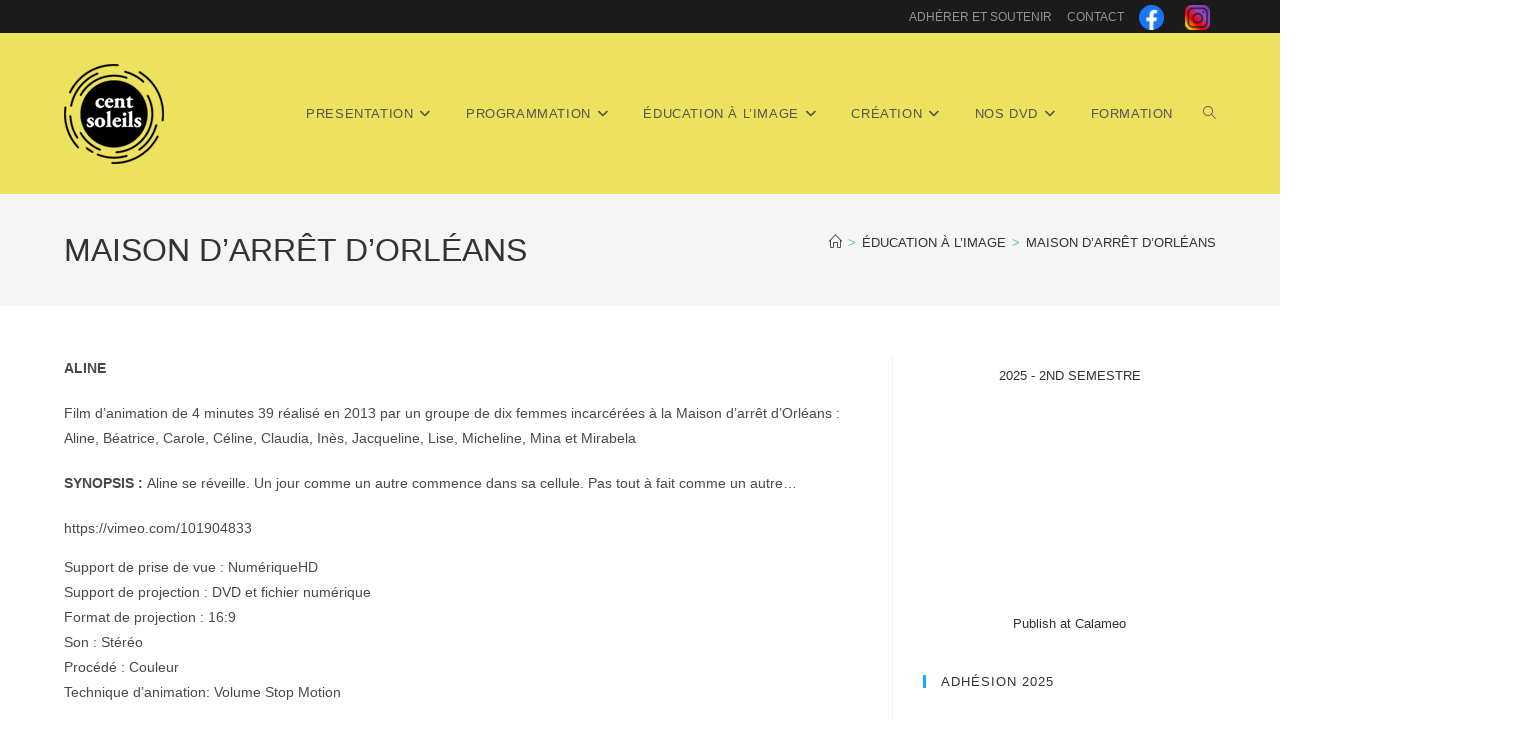

--- FILE ---
content_type: text/html; charset=UTF-8
request_url: https://centsoleils.org/ateliers-1/maison-darret-dorleans/
body_size: 38492
content:
<!DOCTYPE html>
<html class="html" lang="fr-FR">
<head>
	<meta charset="UTF-8">
	<link rel="profile" href="https://gmpg.org/xfn/11">

	<meta name='robots' content='index, follow, max-image-preview:large, max-snippet:-1, max-video-preview:-1' />
<meta name="viewport" content="width=device-width, initial-scale=1">
	<!-- This site is optimized with the Yoast SEO plugin v21.1 - https://yoast.com/wordpress/plugins/seo/ -->
	<title>MAISON D&#039;ARRÊT D&#039;ORLÉANS - CENT SOLEILS</title>
	<link rel="canonical" href="https://centsoleils.org/ateliers-1/maison-darret-dorleans/" />
	<meta property="og:locale" content="fr_FR" />
	<meta property="og:type" content="article" />
	<meta property="og:title" content="MAISON D&#039;ARRÊT D&#039;ORLÉANS - CENT SOLEILS" />
	<meta property="og:description" content="ALINE Film d’animation de 4 minutes 39 réalisé en 2013 par un groupe de dix femmes incarcérées à la Maison d’arrêt d’Orléans : Aline, Béatrice, Carole, Céline, Claudia, Inès, Jacqueline, Lise, Micheline, Mina et Mirabela SYNOPSIS : Aline se réveille. Un jour comme un autre commence dans sa cellule. Pas tout à fait comme un [&hellip;]" />
	<meta property="og:url" content="https://centsoleils.org/ateliers-1/maison-darret-dorleans/" />
	<meta property="og:site_name" content="CENT SOLEILS" />
	<meta property="article:modified_time" content="2022-09-29T12:01:15+00:00" />
	<meta property="og:image" content="https://centsoleils.org/wp-content/2014/06/aline2.jpg" />
	<meta property="og:image:width" content="768" />
	<meta property="og:image:height" content="576" />
	<meta property="og:image:type" content="image/jpeg" />
	<meta name="twitter:card" content="summary_large_image" />
	<meta name="twitter:label1" content="Durée de lecture estimée" />
	<meta name="twitter:data1" content="1 minute" />
	<script type="application/ld+json" class="yoast-schema-graph">{"@context":"https://schema.org","@graph":[{"@type":"WebPage","@id":"https://centsoleils.org/ateliers-1/maison-darret-dorleans/","url":"https://centsoleils.org/ateliers-1/maison-darret-dorleans/","name":"MAISON D'ARRÊT D'ORLÉANS - CENT SOLEILS","isPartOf":{"@id":"https://centsoleils.org/#website"},"primaryImageOfPage":{"@id":"https://centsoleils.org/ateliers-1/maison-darret-dorleans/#primaryimage"},"image":{"@id":"https://centsoleils.org/ateliers-1/maison-darret-dorleans/#primaryimage"},"thumbnailUrl":"https://centsoleils.org/wp-content/2014/06/aline2.jpg","datePublished":"2014-11-15T17:44:16+00:00","dateModified":"2022-09-29T12:01:15+00:00","breadcrumb":{"@id":"https://centsoleils.org/ateliers-1/maison-darret-dorleans/#breadcrumb"},"inLanguage":"fr-FR","potentialAction":[{"@type":"ReadAction","target":["https://centsoleils.org/ateliers-1/maison-darret-dorleans/"]}]},{"@type":"ImageObject","inLanguage":"fr-FR","@id":"https://centsoleils.org/ateliers-1/maison-darret-dorleans/#primaryimage","url":"https://centsoleils.org/wp-content/2014/06/aline2.jpg","contentUrl":"https://centsoleils.org/wp-content/2014/06/aline2.jpg","width":768,"height":576},{"@type":"BreadcrumbList","@id":"https://centsoleils.org/ateliers-1/maison-darret-dorleans/#breadcrumb","itemListElement":[{"@type":"ListItem","position":1,"name":"ÉDUCATION À L&rsquo;IMAGE","item":"https://centsoleils.org/ateliers-1/"},{"@type":"ListItem","position":2,"name":"MAISON D&rsquo;ARRÊT D&rsquo;ORLÉANS"}]},{"@type":"WebSite","@id":"https://centsoleils.org/#website","url":"https://centsoleils.org/","name":"CENT SOLEILS","description":"Actualités","publisher":{"@id":"https://centsoleils.org/#organization"},"potentialAction":[{"@type":"SearchAction","target":{"@type":"EntryPoint","urlTemplate":"https://centsoleils.org/?s={search_term_string}"},"query-input":"required name=search_term_string"}],"inLanguage":"fr-FR"},{"@type":"Organization","@id":"https://centsoleils.org/#organization","name":"CENT SOLEILS","url":"https://centsoleils.org/","logo":{"@type":"ImageObject","inLanguage":"fr-FR","@id":"https://centsoleils.org/#/schema/logo/image/","url":"https://centsoleils.org/wp-content/2022/08/cropped-logo-mini.png","contentUrl":"https://centsoleils.org/wp-content/2022/08/cropped-logo-mini.png","width":100,"height":100,"caption":"CENT SOLEILS"},"image":{"@id":"https://centsoleils.org/#/schema/logo/image/"}}]}</script>
	<!-- / Yoast SEO plugin. -->


<link rel="alternate" type="application/rss+xml" title="CENT SOLEILS &raquo; Flux" href="https://centsoleils.org/feed/" />
<link rel="alternate" type="application/rss+xml" title="CENT SOLEILS &raquo; Flux des commentaires" href="https://centsoleils.org/comments/feed/" />
<script>
window._wpemojiSettings = {"baseUrl":"https:\/\/s.w.org\/images\/core\/emoji\/14.0.0\/72x72\/","ext":".png","svgUrl":"https:\/\/s.w.org\/images\/core\/emoji\/14.0.0\/svg\/","svgExt":".svg","source":{"concatemoji":"https:\/\/centsoleils.org\/wp-includes\/js\/wp-emoji-release.min.js?ver=6.2.8"}};
/*! This file is auto-generated */
!function(e,a,t){var n,r,o,i=a.createElement("canvas"),p=i.getContext&&i.getContext("2d");function s(e,t){p.clearRect(0,0,i.width,i.height),p.fillText(e,0,0);e=i.toDataURL();return p.clearRect(0,0,i.width,i.height),p.fillText(t,0,0),e===i.toDataURL()}function c(e){var t=a.createElement("script");t.src=e,t.defer=t.type="text/javascript",a.getElementsByTagName("head")[0].appendChild(t)}for(o=Array("flag","emoji"),t.supports={everything:!0,everythingExceptFlag:!0},r=0;r<o.length;r++)t.supports[o[r]]=function(e){if(p&&p.fillText)switch(p.textBaseline="top",p.font="600 32px Arial",e){case"flag":return s("\ud83c\udff3\ufe0f\u200d\u26a7\ufe0f","\ud83c\udff3\ufe0f\u200b\u26a7\ufe0f")?!1:!s("\ud83c\uddfa\ud83c\uddf3","\ud83c\uddfa\u200b\ud83c\uddf3")&&!s("\ud83c\udff4\udb40\udc67\udb40\udc62\udb40\udc65\udb40\udc6e\udb40\udc67\udb40\udc7f","\ud83c\udff4\u200b\udb40\udc67\u200b\udb40\udc62\u200b\udb40\udc65\u200b\udb40\udc6e\u200b\udb40\udc67\u200b\udb40\udc7f");case"emoji":return!s("\ud83e\udef1\ud83c\udffb\u200d\ud83e\udef2\ud83c\udfff","\ud83e\udef1\ud83c\udffb\u200b\ud83e\udef2\ud83c\udfff")}return!1}(o[r]),t.supports.everything=t.supports.everything&&t.supports[o[r]],"flag"!==o[r]&&(t.supports.everythingExceptFlag=t.supports.everythingExceptFlag&&t.supports[o[r]]);t.supports.everythingExceptFlag=t.supports.everythingExceptFlag&&!t.supports.flag,t.DOMReady=!1,t.readyCallback=function(){t.DOMReady=!0},t.supports.everything||(n=function(){t.readyCallback()},a.addEventListener?(a.addEventListener("DOMContentLoaded",n,!1),e.addEventListener("load",n,!1)):(e.attachEvent("onload",n),a.attachEvent("onreadystatechange",function(){"complete"===a.readyState&&t.readyCallback()})),(e=t.source||{}).concatemoji?c(e.concatemoji):e.wpemoji&&e.twemoji&&(c(e.twemoji),c(e.wpemoji)))}(window,document,window._wpemojiSettings);
</script>
<style>
img.wp-smiley,
img.emoji {
	display: inline !important;
	border: none !important;
	box-shadow: none !important;
	height: 1em !important;
	width: 1em !important;
	margin: 0 0.07em !important;
	vertical-align: -0.1em !important;
	background: none !important;
	padding: 0 !important;
}
</style>
	<link rel='stylesheet' id='wp-block-library-css' href='https://centsoleils.org/wp-includes/css/dist/block-library/style.min.css?ver=6.2.8' media='all' />
<style id='wp-block-library-theme-inline-css'>
.wp-block-audio figcaption{color:#555;font-size:13px;text-align:center}.is-dark-theme .wp-block-audio figcaption{color:hsla(0,0%,100%,.65)}.wp-block-audio{margin:0 0 1em}.wp-block-code{border:1px solid #ccc;border-radius:4px;font-family:Menlo,Consolas,monaco,monospace;padding:.8em 1em}.wp-block-embed figcaption{color:#555;font-size:13px;text-align:center}.is-dark-theme .wp-block-embed figcaption{color:hsla(0,0%,100%,.65)}.wp-block-embed{margin:0 0 1em}.blocks-gallery-caption{color:#555;font-size:13px;text-align:center}.is-dark-theme .blocks-gallery-caption{color:hsla(0,0%,100%,.65)}.wp-block-image figcaption{color:#555;font-size:13px;text-align:center}.is-dark-theme .wp-block-image figcaption{color:hsla(0,0%,100%,.65)}.wp-block-image{margin:0 0 1em}.wp-block-pullquote{border-bottom:4px solid;border-top:4px solid;color:currentColor;margin-bottom:1.75em}.wp-block-pullquote cite,.wp-block-pullquote footer,.wp-block-pullquote__citation{color:currentColor;font-size:.8125em;font-style:normal;text-transform:uppercase}.wp-block-quote{border-left:.25em solid;margin:0 0 1.75em;padding-left:1em}.wp-block-quote cite,.wp-block-quote footer{color:currentColor;font-size:.8125em;font-style:normal;position:relative}.wp-block-quote.has-text-align-right{border-left:none;border-right:.25em solid;padding-left:0;padding-right:1em}.wp-block-quote.has-text-align-center{border:none;padding-left:0}.wp-block-quote.is-large,.wp-block-quote.is-style-large,.wp-block-quote.is-style-plain{border:none}.wp-block-search .wp-block-search__label{font-weight:700}.wp-block-search__button{border:1px solid #ccc;padding:.375em .625em}:where(.wp-block-group.has-background){padding:1.25em 2.375em}.wp-block-separator.has-css-opacity{opacity:.4}.wp-block-separator{border:none;border-bottom:2px solid;margin-left:auto;margin-right:auto}.wp-block-separator.has-alpha-channel-opacity{opacity:1}.wp-block-separator:not(.is-style-wide):not(.is-style-dots){width:100px}.wp-block-separator.has-background:not(.is-style-dots){border-bottom:none;height:1px}.wp-block-separator.has-background:not(.is-style-wide):not(.is-style-dots){height:2px}.wp-block-table{margin:0 0 1em}.wp-block-table td,.wp-block-table th{word-break:normal}.wp-block-table figcaption{color:#555;font-size:13px;text-align:center}.is-dark-theme .wp-block-table figcaption{color:hsla(0,0%,100%,.65)}.wp-block-video figcaption{color:#555;font-size:13px;text-align:center}.is-dark-theme .wp-block-video figcaption{color:hsla(0,0%,100%,.65)}.wp-block-video{margin:0 0 1em}.wp-block-template-part.has-background{margin-bottom:0;margin-top:0;padding:1.25em 2.375em}
</style>
<link rel='stylesheet' id='classic-theme-styles-css' href='https://centsoleils.org/wp-includes/css/classic-themes.min.css?ver=6.2.8' media='all' />
<style id='global-styles-inline-css'>
body{--wp--preset--color--black: #000000;--wp--preset--color--cyan-bluish-gray: #abb8c3;--wp--preset--color--white: #ffffff;--wp--preset--color--pale-pink: #f78da7;--wp--preset--color--vivid-red: #cf2e2e;--wp--preset--color--luminous-vivid-orange: #ff6900;--wp--preset--color--luminous-vivid-amber: #fcb900;--wp--preset--color--light-green-cyan: #7bdcb5;--wp--preset--color--vivid-green-cyan: #00d084;--wp--preset--color--pale-cyan-blue: #8ed1fc;--wp--preset--color--vivid-cyan-blue: #0693e3;--wp--preset--color--vivid-purple: #9b51e0;--wp--preset--gradient--vivid-cyan-blue-to-vivid-purple: linear-gradient(135deg,rgba(6,147,227,1) 0%,rgb(155,81,224) 100%);--wp--preset--gradient--light-green-cyan-to-vivid-green-cyan: linear-gradient(135deg,rgb(122,220,180) 0%,rgb(0,208,130) 100%);--wp--preset--gradient--luminous-vivid-amber-to-luminous-vivid-orange: linear-gradient(135deg,rgba(252,185,0,1) 0%,rgba(255,105,0,1) 100%);--wp--preset--gradient--luminous-vivid-orange-to-vivid-red: linear-gradient(135deg,rgba(255,105,0,1) 0%,rgb(207,46,46) 100%);--wp--preset--gradient--very-light-gray-to-cyan-bluish-gray: linear-gradient(135deg,rgb(238,238,238) 0%,rgb(169,184,195) 100%);--wp--preset--gradient--cool-to-warm-spectrum: linear-gradient(135deg,rgb(74,234,220) 0%,rgb(151,120,209) 20%,rgb(207,42,186) 40%,rgb(238,44,130) 60%,rgb(251,105,98) 80%,rgb(254,248,76) 100%);--wp--preset--gradient--blush-light-purple: linear-gradient(135deg,rgb(255,206,236) 0%,rgb(152,150,240) 100%);--wp--preset--gradient--blush-bordeaux: linear-gradient(135deg,rgb(254,205,165) 0%,rgb(254,45,45) 50%,rgb(107,0,62) 100%);--wp--preset--gradient--luminous-dusk: linear-gradient(135deg,rgb(255,203,112) 0%,rgb(199,81,192) 50%,rgb(65,88,208) 100%);--wp--preset--gradient--pale-ocean: linear-gradient(135deg,rgb(255,245,203) 0%,rgb(182,227,212) 50%,rgb(51,167,181) 100%);--wp--preset--gradient--electric-grass: linear-gradient(135deg,rgb(202,248,128) 0%,rgb(113,206,126) 100%);--wp--preset--gradient--midnight: linear-gradient(135deg,rgb(2,3,129) 0%,rgb(40,116,252) 100%);--wp--preset--duotone--dark-grayscale: url('#wp-duotone-dark-grayscale');--wp--preset--duotone--grayscale: url('#wp-duotone-grayscale');--wp--preset--duotone--purple-yellow: url('#wp-duotone-purple-yellow');--wp--preset--duotone--blue-red: url('#wp-duotone-blue-red');--wp--preset--duotone--midnight: url('#wp-duotone-midnight');--wp--preset--duotone--magenta-yellow: url('#wp-duotone-magenta-yellow');--wp--preset--duotone--purple-green: url('#wp-duotone-purple-green');--wp--preset--duotone--blue-orange: url('#wp-duotone-blue-orange');--wp--preset--font-size--small: 13px;--wp--preset--font-size--medium: 20px;--wp--preset--font-size--large: 36px;--wp--preset--font-size--x-large: 42px;--wp--preset--spacing--20: 0.44rem;--wp--preset--spacing--30: 0.67rem;--wp--preset--spacing--40: 1rem;--wp--preset--spacing--50: 1.5rem;--wp--preset--spacing--60: 2.25rem;--wp--preset--spacing--70: 3.38rem;--wp--preset--spacing--80: 5.06rem;--wp--preset--shadow--natural: 6px 6px 9px rgba(0, 0, 0, 0.2);--wp--preset--shadow--deep: 12px 12px 50px rgba(0, 0, 0, 0.4);--wp--preset--shadow--sharp: 6px 6px 0px rgba(0, 0, 0, 0.2);--wp--preset--shadow--outlined: 6px 6px 0px -3px rgba(255, 255, 255, 1), 6px 6px rgba(0, 0, 0, 1);--wp--preset--shadow--crisp: 6px 6px 0px rgba(0, 0, 0, 1);}:where(.is-layout-flex){gap: 0.5em;}body .is-layout-flow > .alignleft{float: left;margin-inline-start: 0;margin-inline-end: 2em;}body .is-layout-flow > .alignright{float: right;margin-inline-start: 2em;margin-inline-end: 0;}body .is-layout-flow > .aligncenter{margin-left: auto !important;margin-right: auto !important;}body .is-layout-constrained > .alignleft{float: left;margin-inline-start: 0;margin-inline-end: 2em;}body .is-layout-constrained > .alignright{float: right;margin-inline-start: 2em;margin-inline-end: 0;}body .is-layout-constrained > .aligncenter{margin-left: auto !important;margin-right: auto !important;}body .is-layout-constrained > :where(:not(.alignleft):not(.alignright):not(.alignfull)){max-width: var(--wp--style--global--content-size);margin-left: auto !important;margin-right: auto !important;}body .is-layout-constrained > .alignwide{max-width: var(--wp--style--global--wide-size);}body .is-layout-flex{display: flex;}body .is-layout-flex{flex-wrap: wrap;align-items: center;}body .is-layout-flex > *{margin: 0;}:where(.wp-block-columns.is-layout-flex){gap: 2em;}.has-black-color{color: var(--wp--preset--color--black) !important;}.has-cyan-bluish-gray-color{color: var(--wp--preset--color--cyan-bluish-gray) !important;}.has-white-color{color: var(--wp--preset--color--white) !important;}.has-pale-pink-color{color: var(--wp--preset--color--pale-pink) !important;}.has-vivid-red-color{color: var(--wp--preset--color--vivid-red) !important;}.has-luminous-vivid-orange-color{color: var(--wp--preset--color--luminous-vivid-orange) !important;}.has-luminous-vivid-amber-color{color: var(--wp--preset--color--luminous-vivid-amber) !important;}.has-light-green-cyan-color{color: var(--wp--preset--color--light-green-cyan) !important;}.has-vivid-green-cyan-color{color: var(--wp--preset--color--vivid-green-cyan) !important;}.has-pale-cyan-blue-color{color: var(--wp--preset--color--pale-cyan-blue) !important;}.has-vivid-cyan-blue-color{color: var(--wp--preset--color--vivid-cyan-blue) !important;}.has-vivid-purple-color{color: var(--wp--preset--color--vivid-purple) !important;}.has-black-background-color{background-color: var(--wp--preset--color--black) !important;}.has-cyan-bluish-gray-background-color{background-color: var(--wp--preset--color--cyan-bluish-gray) !important;}.has-white-background-color{background-color: var(--wp--preset--color--white) !important;}.has-pale-pink-background-color{background-color: var(--wp--preset--color--pale-pink) !important;}.has-vivid-red-background-color{background-color: var(--wp--preset--color--vivid-red) !important;}.has-luminous-vivid-orange-background-color{background-color: var(--wp--preset--color--luminous-vivid-orange) !important;}.has-luminous-vivid-amber-background-color{background-color: var(--wp--preset--color--luminous-vivid-amber) !important;}.has-light-green-cyan-background-color{background-color: var(--wp--preset--color--light-green-cyan) !important;}.has-vivid-green-cyan-background-color{background-color: var(--wp--preset--color--vivid-green-cyan) !important;}.has-pale-cyan-blue-background-color{background-color: var(--wp--preset--color--pale-cyan-blue) !important;}.has-vivid-cyan-blue-background-color{background-color: var(--wp--preset--color--vivid-cyan-blue) !important;}.has-vivid-purple-background-color{background-color: var(--wp--preset--color--vivid-purple) !important;}.has-black-border-color{border-color: var(--wp--preset--color--black) !important;}.has-cyan-bluish-gray-border-color{border-color: var(--wp--preset--color--cyan-bluish-gray) !important;}.has-white-border-color{border-color: var(--wp--preset--color--white) !important;}.has-pale-pink-border-color{border-color: var(--wp--preset--color--pale-pink) !important;}.has-vivid-red-border-color{border-color: var(--wp--preset--color--vivid-red) !important;}.has-luminous-vivid-orange-border-color{border-color: var(--wp--preset--color--luminous-vivid-orange) !important;}.has-luminous-vivid-amber-border-color{border-color: var(--wp--preset--color--luminous-vivid-amber) !important;}.has-light-green-cyan-border-color{border-color: var(--wp--preset--color--light-green-cyan) !important;}.has-vivid-green-cyan-border-color{border-color: var(--wp--preset--color--vivid-green-cyan) !important;}.has-pale-cyan-blue-border-color{border-color: var(--wp--preset--color--pale-cyan-blue) !important;}.has-vivid-cyan-blue-border-color{border-color: var(--wp--preset--color--vivid-cyan-blue) !important;}.has-vivid-purple-border-color{border-color: var(--wp--preset--color--vivid-purple) !important;}.has-vivid-cyan-blue-to-vivid-purple-gradient-background{background: var(--wp--preset--gradient--vivid-cyan-blue-to-vivid-purple) !important;}.has-light-green-cyan-to-vivid-green-cyan-gradient-background{background: var(--wp--preset--gradient--light-green-cyan-to-vivid-green-cyan) !important;}.has-luminous-vivid-amber-to-luminous-vivid-orange-gradient-background{background: var(--wp--preset--gradient--luminous-vivid-amber-to-luminous-vivid-orange) !important;}.has-luminous-vivid-orange-to-vivid-red-gradient-background{background: var(--wp--preset--gradient--luminous-vivid-orange-to-vivid-red) !important;}.has-very-light-gray-to-cyan-bluish-gray-gradient-background{background: var(--wp--preset--gradient--very-light-gray-to-cyan-bluish-gray) !important;}.has-cool-to-warm-spectrum-gradient-background{background: var(--wp--preset--gradient--cool-to-warm-spectrum) !important;}.has-blush-light-purple-gradient-background{background: var(--wp--preset--gradient--blush-light-purple) !important;}.has-blush-bordeaux-gradient-background{background: var(--wp--preset--gradient--blush-bordeaux) !important;}.has-luminous-dusk-gradient-background{background: var(--wp--preset--gradient--luminous-dusk) !important;}.has-pale-ocean-gradient-background{background: var(--wp--preset--gradient--pale-ocean) !important;}.has-electric-grass-gradient-background{background: var(--wp--preset--gradient--electric-grass) !important;}.has-midnight-gradient-background{background: var(--wp--preset--gradient--midnight) !important;}.has-small-font-size{font-size: var(--wp--preset--font-size--small) !important;}.has-medium-font-size{font-size: var(--wp--preset--font-size--medium) !important;}.has-large-font-size{font-size: var(--wp--preset--font-size--large) !important;}.has-x-large-font-size{font-size: var(--wp--preset--font-size--x-large) !important;}
.wp-block-navigation a:where(:not(.wp-element-button)){color: inherit;}
:where(.wp-block-columns.is-layout-flex){gap: 2em;}
.wp-block-pullquote{font-size: 1.5em;line-height: 1.6;}
</style>
<link rel='stylesheet' id='font-awesome-css' href='https://centsoleils.org/wp-content/themes/oceanwp/assets/fonts/fontawesome/css/all.min.css?ver=6.7.2' media='all' />
<link rel='stylesheet' id='simple-line-icons-css' href='https://centsoleils.org/wp-content/themes/oceanwp/assets/css/third/simple-line-icons.min.css?ver=2.4.0' media='all' />
<link rel='stylesheet' id='oceanwp-style-css' href='https://centsoleils.org/wp-content/themes/oceanwp/assets/css/style.min.css?ver=4.1.3' media='all' />
<link rel='stylesheet' id='oe-widgets-style-css' href='https://centsoleils.org/wp-content/plugins/ocean-extra/assets/css/widgets.css?ver=6.2.8' media='all' />
<script src='https://centsoleils.org/wp-includes/js/jquery/jquery.min.js?ver=3.6.4' id='jquery-core-js'></script>
<script src='https://centsoleils.org/wp-includes/js/jquery/jquery-migrate.min.js?ver=3.4.0' id='jquery-migrate-js'></script>
<link rel="https://api.w.org/" href="https://centsoleils.org/wp-json/" /><link rel="alternate" type="application/json" href="https://centsoleils.org/wp-json/wp/v2/pages/588" /><link rel="EditURI" type="application/rsd+xml" title="RSD" href="https://centsoleils.org/xmlrpc.php?rsd" />
<link rel="wlwmanifest" type="application/wlwmanifest+xml" href="https://centsoleils.org/wp-includes/wlwmanifest.xml" />
<meta name="generator" content="WordPress 6.2.8" />
<link rel='shortlink' href='https://centsoleils.org/?p=588' />
<link rel="alternate" type="application/json+oembed" href="https://centsoleils.org/wp-json/oembed/1.0/embed?url=https%3A%2F%2Fcentsoleils.org%2Fateliers-1%2Fmaison-darret-dorleans%2F" />
<link rel="alternate" type="text/xml+oembed" href="https://centsoleils.org/wp-json/oembed/1.0/embed?url=https%3A%2F%2Fcentsoleils.org%2Fateliers-1%2Fmaison-darret-dorleans%2F&#038;format=xml" />
<link rel="icon" href="https://centsoleils.org/wp-content/2018/01/cropped-new-logo_cent_soleils-32x32.png" sizes="32x32" />
<link rel="icon" href="https://centsoleils.org/wp-content/2018/01/cropped-new-logo_cent_soleils-192x192.png" sizes="192x192" />
<link rel="apple-touch-icon" href="https://centsoleils.org/wp-content/2018/01/cropped-new-logo_cent_soleils-180x180.png" />
<meta name="msapplication-TileImage" content="https://centsoleils.org/wp-content/2018/01/cropped-new-logo_cent_soleils-270x270.png" />
<!-- OceanWP CSS -->
<style type="text/css">
/* Colors */body .theme-button,body input[type="submit"],body button[type="submit"],body button,body .button,body div.wpforms-container-full .wpforms-form input[type=submit],body div.wpforms-container-full .wpforms-form button[type=submit],body div.wpforms-container-full .wpforms-form .wpforms-page-button,.woocommerce-cart .wp-element-button,.woocommerce-checkout .wp-element-button,.wp-block-button__link{border-color:#ffffff}body .theme-button:hover,body input[type="submit"]:hover,body button[type="submit"]:hover,body button:hover,body .button:hover,body div.wpforms-container-full .wpforms-form input[type=submit]:hover,body div.wpforms-container-full .wpforms-form input[type=submit]:active,body div.wpforms-container-full .wpforms-form button[type=submit]:hover,body div.wpforms-container-full .wpforms-form button[type=submit]:active,body div.wpforms-container-full .wpforms-form .wpforms-page-button:hover,body div.wpforms-container-full .wpforms-form .wpforms-page-button:active,.woocommerce-cart .wp-element-button:hover,.woocommerce-checkout .wp-element-button:hover,.wp-block-button__link:hover{border-color:#ffffff}.site-breadcrumbs,.background-image-page-header .site-breadcrumbs{color:#76bbb8}/* OceanWP Style Settings CSS */.theme-button,input[type="submit"],button[type="submit"],button,.button,body div.wpforms-container-full .wpforms-form input[type=submit],body div.wpforms-container-full .wpforms-form button[type=submit],body div.wpforms-container-full .wpforms-form .wpforms-page-button{border-style:solid}.theme-button,input[type="submit"],button[type="submit"],button,.button,body div.wpforms-container-full .wpforms-form input[type=submit],body div.wpforms-container-full .wpforms-form button[type=submit],body div.wpforms-container-full .wpforms-form .wpforms-page-button{border-width:1px}form input[type="text"],form input[type="password"],form input[type="email"],form input[type="url"],form input[type="date"],form input[type="month"],form input[type="time"],form input[type="datetime"],form input[type="datetime-local"],form input[type="week"],form input[type="number"],form input[type="search"],form input[type="tel"],form input[type="color"],form select,form textarea,.woocommerce .woocommerce-checkout .select2-container--default .select2-selection--single{border-style:solid}body div.wpforms-container-full .wpforms-form input[type=date],body div.wpforms-container-full .wpforms-form input[type=datetime],body div.wpforms-container-full .wpforms-form input[type=datetime-local],body div.wpforms-container-full .wpforms-form input[type=email],body div.wpforms-container-full .wpforms-form input[type=month],body div.wpforms-container-full .wpforms-form input[type=number],body div.wpforms-container-full .wpforms-form input[type=password],body div.wpforms-container-full .wpforms-form input[type=range],body div.wpforms-container-full .wpforms-form input[type=search],body div.wpforms-container-full .wpforms-form input[type=tel],body div.wpforms-container-full .wpforms-form input[type=text],body div.wpforms-container-full .wpforms-form input[type=time],body div.wpforms-container-full .wpforms-form input[type=url],body div.wpforms-container-full .wpforms-form input[type=week],body div.wpforms-container-full .wpforms-form select,body div.wpforms-container-full .wpforms-form textarea{border-style:solid}form input[type="text"],form input[type="password"],form input[type="email"],form input[type="url"],form input[type="date"],form input[type="month"],form input[type="time"],form input[type="datetime"],form input[type="datetime-local"],form input[type="week"],form input[type="number"],form input[type="search"],form input[type="tel"],form input[type="color"],form select,form textarea{border-radius:3px}body div.wpforms-container-full .wpforms-form input[type=date],body div.wpforms-container-full .wpforms-form input[type=datetime],body div.wpforms-container-full .wpforms-form input[type=datetime-local],body div.wpforms-container-full .wpforms-form input[type=email],body div.wpforms-container-full .wpforms-form input[type=month],body div.wpforms-container-full .wpforms-form input[type=number],body div.wpforms-container-full .wpforms-form input[type=password],body div.wpforms-container-full .wpforms-form input[type=range],body div.wpforms-container-full .wpforms-form input[type=search],body div.wpforms-container-full .wpforms-form input[type=tel],body div.wpforms-container-full .wpforms-form input[type=text],body div.wpforms-container-full .wpforms-form input[type=time],body div.wpforms-container-full .wpforms-form input[type=url],body div.wpforms-container-full .wpforms-form input[type=week],body div.wpforms-container-full .wpforms-form select,body div.wpforms-container-full .wpforms-form textarea{border-radius:3px}/* Header */#site-logo #site-logo-inner,.oceanwp-social-menu .social-menu-inner,#site-header.full_screen-header .menu-bar-inner,.after-header-content .after-header-content-inner{height:160px}#site-navigation-wrap .dropdown-menu >li >a,#site-navigation-wrap .dropdown-menu >li >span.opl-logout-link,.oceanwp-mobile-menu-icon a,.mobile-menu-close,.after-header-content-inner >a{line-height:160px}#site-header,.has-transparent-header .is-sticky #site-header,.has-vh-transparent .is-sticky #site-header.vertical-header,#searchform-header-replace{background-color:#ede25e}#site-header.has-header-media .overlay-header-media{background-color:rgba(255,255,255,0.3)}#site-header{border-color:#47c7c7}#site-logo a.site-logo-text:hover{color:#76bbb8}.dropdown-menu .sub-menu,#searchform-dropdown,.current-shop-items-dropdown{background-color:#47c7c7}.dropdown-menu .sub-menu,#searchform-dropdown,.current-shop-items-dropdown{border-color:#4090ce}.dropdown-menu ul li.menu-item,.navigation >ul >li >ul.megamenu.sub-menu >li,.navigation .megamenu li ul.sub-menu{border-color:#4090ce}/* Topbar */#top-bar{padding:5px 0 3px 0}#top-bar-wrap,.oceanwp-top-bar-sticky{background-color:#1b1b1b}#top-bar-wrap{border-color:#ede25e}#top-bar-wrap,#top-bar-content strong{color:#ffffff}#top-bar-content a,#top-bar-social-alt a{color:#929292}/* Blog CSS */.blog-entry.thumbnail-entry .blog-entry-category a{color:#76bbb8}.blog-entry.thumbnail-entry .blog-entry-comments a:hover{color:#76bbb8}.ocean-single-post-header ul.meta-item li a:hover{color:#333333}/* Typography */body{font-size:14px;line-height:1.8}h1,h2,h3,h4,h5,h6,.theme-heading,.widget-title,.oceanwp-widget-recent-posts-title,.comment-reply-title,.entry-title,.sidebar-box .widget-title{line-height:1.4}h1{font-size:23px;line-height:1.4}h2{font-size:20px;line-height:1.4}h3{font-size:18px;line-height:1.4}h4{font-size:17px;line-height:1.4}h5{font-size:14px;line-height:1.4}h6{font-size:15px;line-height:1.4}.page-header .page-header-title,.page-header.background-image-page-header .page-header-title{font-size:32px;line-height:1.4}.page-header .page-subheading{font-size:15px;line-height:1.8}.site-breadcrumbs,.site-breadcrumbs a{font-size:13px;line-height:1.4}#top-bar-content,#top-bar-social-alt{font-size:12px;line-height:1.8}#site-logo a.site-logo-text{font-size:24px;line-height:1.8}.dropdown-menu ul li a.menu-link,#site-header.full_screen-header .fs-dropdown-menu ul.sub-menu li a{font-size:12px;line-height:1.2;letter-spacing:.6px}.sidr-class-dropdown-menu li a,a.sidr-class-toggle-sidr-close,#mobile-dropdown ul li a,body #mobile-fullscreen ul li a{font-size:15px;line-height:1.8}.blog-entry.post .blog-entry-header .entry-title a{font-size:24px;line-height:1.4}.ocean-single-post-header .single-post-title{font-size:34px;line-height:1.4;letter-spacing:.6px}.ocean-single-post-header ul.meta-item li,.ocean-single-post-header ul.meta-item li a{font-size:13px;line-height:1.4;letter-spacing:.6px}.ocean-single-post-header .post-author-name,.ocean-single-post-header .post-author-name a{font-size:14px;line-height:1.4;letter-spacing:.6px}.ocean-single-post-header .post-author-description{font-size:12px;line-height:1.4;letter-spacing:.6px}.single-post .entry-title{line-height:1.4;letter-spacing:.6px}.single-post ul.meta li,.single-post ul.meta li a{font-size:14px;line-height:1.4;letter-spacing:.6px}.sidebar-box .widget-title,.sidebar-box.widget_block .wp-block-heading{font-size:13px;line-height:1;letter-spacing:1px}#footer-widgets .footer-box .widget-title{font-size:13px;line-height:1;letter-spacing:1px}#footer-bottom #copyright{font-size:12px;line-height:1}#footer-bottom #footer-bottom-menu{font-size:12px;line-height:1}.woocommerce-store-notice.demo_store{line-height:2;letter-spacing:1.5px}.demo_store .woocommerce-store-notice__dismiss-link{line-height:2;letter-spacing:1.5px}.woocommerce ul.products li.product li.title h2,.woocommerce ul.products li.product li.title a{font-size:14px;line-height:1.5}.woocommerce ul.products li.product li.category,.woocommerce ul.products li.product li.category a{font-size:12px;line-height:1}.woocommerce ul.products li.product .price{font-size:18px;line-height:1}.woocommerce ul.products li.product .button,.woocommerce ul.products li.product .product-inner .added_to_cart{font-size:12px;line-height:1.5;letter-spacing:1px}.woocommerce ul.products li.owp-woo-cond-notice span,.woocommerce ul.products li.owp-woo-cond-notice a{font-size:16px;line-height:1;letter-spacing:1px;font-weight:600;text-transform:capitalize}.woocommerce div.product .product_title{font-size:24px;line-height:1.4;letter-spacing:.6px}.woocommerce div.product p.price{font-size:36px;line-height:1}.woocommerce .owp-btn-normal .summary form button.button,.woocommerce .owp-btn-big .summary form button.button,.woocommerce .owp-btn-very-big .summary form button.button{font-size:12px;line-height:1.5;letter-spacing:1px;text-transform:uppercase}.woocommerce div.owp-woo-single-cond-notice span,.woocommerce div.owp-woo-single-cond-notice a{font-size:18px;line-height:2;letter-spacing:1.5px;font-weight:600;text-transform:capitalize}.ocean-preloader--active .preloader-after-content{font-size:20px;line-height:1.8;letter-spacing:.6px}
</style></head>

<body data-rsssl=1 class="page-template-default page page-id-588 page-child parent-pageid-51 wp-custom-logo wp-embed-responsive sp-easy-accordion-enabled oceanwp-theme dropdown-mobile no-header-border default-breakpoint has-sidebar content-right-sidebar has-topbar has-breadcrumbs" itemscope="itemscope" itemtype="https://schema.org/WebPage">

	<svg xmlns="http://www.w3.org/2000/svg" viewBox="0 0 0 0" width="0" height="0" focusable="false" role="none" style="visibility: hidden; position: absolute; left: -9999px; overflow: hidden;" ><defs><filter id="wp-duotone-dark-grayscale"><feColorMatrix color-interpolation-filters="sRGB" type="matrix" values=" .299 .587 .114 0 0 .299 .587 .114 0 0 .299 .587 .114 0 0 .299 .587 .114 0 0 " /><feComponentTransfer color-interpolation-filters="sRGB" ><feFuncR type="table" tableValues="0 0.49803921568627" /><feFuncG type="table" tableValues="0 0.49803921568627" /><feFuncB type="table" tableValues="0 0.49803921568627" /><feFuncA type="table" tableValues="1 1" /></feComponentTransfer><feComposite in2="SourceGraphic" operator="in" /></filter></defs></svg><svg xmlns="http://www.w3.org/2000/svg" viewBox="0 0 0 0" width="0" height="0" focusable="false" role="none" style="visibility: hidden; position: absolute; left: -9999px; overflow: hidden;" ><defs><filter id="wp-duotone-grayscale"><feColorMatrix color-interpolation-filters="sRGB" type="matrix" values=" .299 .587 .114 0 0 .299 .587 .114 0 0 .299 .587 .114 0 0 .299 .587 .114 0 0 " /><feComponentTransfer color-interpolation-filters="sRGB" ><feFuncR type="table" tableValues="0 1" /><feFuncG type="table" tableValues="0 1" /><feFuncB type="table" tableValues="0 1" /><feFuncA type="table" tableValues="1 1" /></feComponentTransfer><feComposite in2="SourceGraphic" operator="in" /></filter></defs></svg><svg xmlns="http://www.w3.org/2000/svg" viewBox="0 0 0 0" width="0" height="0" focusable="false" role="none" style="visibility: hidden; position: absolute; left: -9999px; overflow: hidden;" ><defs><filter id="wp-duotone-purple-yellow"><feColorMatrix color-interpolation-filters="sRGB" type="matrix" values=" .299 .587 .114 0 0 .299 .587 .114 0 0 .299 .587 .114 0 0 .299 .587 .114 0 0 " /><feComponentTransfer color-interpolation-filters="sRGB" ><feFuncR type="table" tableValues="0.54901960784314 0.98823529411765" /><feFuncG type="table" tableValues="0 1" /><feFuncB type="table" tableValues="0.71764705882353 0.25490196078431" /><feFuncA type="table" tableValues="1 1" /></feComponentTransfer><feComposite in2="SourceGraphic" operator="in" /></filter></defs></svg><svg xmlns="http://www.w3.org/2000/svg" viewBox="0 0 0 0" width="0" height="0" focusable="false" role="none" style="visibility: hidden; position: absolute; left: -9999px; overflow: hidden;" ><defs><filter id="wp-duotone-blue-red"><feColorMatrix color-interpolation-filters="sRGB" type="matrix" values=" .299 .587 .114 0 0 .299 .587 .114 0 0 .299 .587 .114 0 0 .299 .587 .114 0 0 " /><feComponentTransfer color-interpolation-filters="sRGB" ><feFuncR type="table" tableValues="0 1" /><feFuncG type="table" tableValues="0 0.27843137254902" /><feFuncB type="table" tableValues="0.5921568627451 0.27843137254902" /><feFuncA type="table" tableValues="1 1" /></feComponentTransfer><feComposite in2="SourceGraphic" operator="in" /></filter></defs></svg><svg xmlns="http://www.w3.org/2000/svg" viewBox="0 0 0 0" width="0" height="0" focusable="false" role="none" style="visibility: hidden; position: absolute; left: -9999px; overflow: hidden;" ><defs><filter id="wp-duotone-midnight"><feColorMatrix color-interpolation-filters="sRGB" type="matrix" values=" .299 .587 .114 0 0 .299 .587 .114 0 0 .299 .587 .114 0 0 .299 .587 .114 0 0 " /><feComponentTransfer color-interpolation-filters="sRGB" ><feFuncR type="table" tableValues="0 0" /><feFuncG type="table" tableValues="0 0.64705882352941" /><feFuncB type="table" tableValues="0 1" /><feFuncA type="table" tableValues="1 1" /></feComponentTransfer><feComposite in2="SourceGraphic" operator="in" /></filter></defs></svg><svg xmlns="http://www.w3.org/2000/svg" viewBox="0 0 0 0" width="0" height="0" focusable="false" role="none" style="visibility: hidden; position: absolute; left: -9999px; overflow: hidden;" ><defs><filter id="wp-duotone-magenta-yellow"><feColorMatrix color-interpolation-filters="sRGB" type="matrix" values=" .299 .587 .114 0 0 .299 .587 .114 0 0 .299 .587 .114 0 0 .299 .587 .114 0 0 " /><feComponentTransfer color-interpolation-filters="sRGB" ><feFuncR type="table" tableValues="0.78039215686275 1" /><feFuncG type="table" tableValues="0 0.94901960784314" /><feFuncB type="table" tableValues="0.35294117647059 0.47058823529412" /><feFuncA type="table" tableValues="1 1" /></feComponentTransfer><feComposite in2="SourceGraphic" operator="in" /></filter></defs></svg><svg xmlns="http://www.w3.org/2000/svg" viewBox="0 0 0 0" width="0" height="0" focusable="false" role="none" style="visibility: hidden; position: absolute; left: -9999px; overflow: hidden;" ><defs><filter id="wp-duotone-purple-green"><feColorMatrix color-interpolation-filters="sRGB" type="matrix" values=" .299 .587 .114 0 0 .299 .587 .114 0 0 .299 .587 .114 0 0 .299 .587 .114 0 0 " /><feComponentTransfer color-interpolation-filters="sRGB" ><feFuncR type="table" tableValues="0.65098039215686 0.40392156862745" /><feFuncG type="table" tableValues="0 1" /><feFuncB type="table" tableValues="0.44705882352941 0.4" /><feFuncA type="table" tableValues="1 1" /></feComponentTransfer><feComposite in2="SourceGraphic" operator="in" /></filter></defs></svg><svg xmlns="http://www.w3.org/2000/svg" viewBox="0 0 0 0" width="0" height="0" focusable="false" role="none" style="visibility: hidden; position: absolute; left: -9999px; overflow: hidden;" ><defs><filter id="wp-duotone-blue-orange"><feColorMatrix color-interpolation-filters="sRGB" type="matrix" values=" .299 .587 .114 0 0 .299 .587 .114 0 0 .299 .587 .114 0 0 .299 .587 .114 0 0 " /><feComponentTransfer color-interpolation-filters="sRGB" ><feFuncR type="table" tableValues="0.098039215686275 1" /><feFuncG type="table" tableValues="0 0.66274509803922" /><feFuncB type="table" tableValues="0.84705882352941 0.41960784313725" /><feFuncA type="table" tableValues="1 1" /></feComponentTransfer><feComposite in2="SourceGraphic" operator="in" /></filter></defs></svg>
	
	<div id="outer-wrap" class="site clr">

		<a class="skip-link screen-reader-text" href="#main">Skip to content</a>

		
		<div id="wrap" class="clr">

			

<div id="top-bar-wrap" class="clr">

	<div id="top-bar" class="clr container has-no-content">

		
		<div id="top-bar-inner" class="clr">

			
	<div id="top-bar-content" class="clr top-bar-right">

		
<div id="top-bar-nav" class="navigation clr">

	<ul id="menu-lateral-gauche" class="top-bar-menu dropdown-menu sf-menu"><li id="menu-item-2170" class="menu-item menu-item-type-post_type menu-item-object-page menu-item-2170"><a href="https://centsoleils.org/adherer-et-soutenir/" class="menu-link">ADHÉRER ET SOUTENIR</a></li><li id="menu-item-2171" class="menu-item menu-item-type-post_type menu-item-object-page menu-item-2171"><a href="https://centsoleils.org/contact/" class="menu-link">CONTACT</a></li><li id="menu-item-4929" class="menu-item menu-item-type-custom menu-item-object-custom menu-item-4929"><a href="https://www.facebook.com/centsoleils/?locale=fr_FR" class="menu-link"><img width="25" height="25" src="https://centsoleils.org/wp-content/2022/11/facebook-logo-e1667474021484.png" class="icon before _image" alt="" decoding="async" loading="lazy" aria-hidden="true" /><span class="menu-text"></span></a></li><li id="menu-item-4930" class="menu-item menu-item-type-custom menu-item-object-custom menu-item-4930"><a href="https://www.instagram.com/centsoleils/?hl=fr" class="menu-link"><img width="25" height="25" src="https://centsoleils.org/wp-content/2022/11/instagram-logo-e1667474013218.png" class="icon before _image" alt="" decoding="async" loading="lazy" aria-hidden="true" /><span class="menu-text"></span></a></li></ul>
</div>

		
			
	</div><!-- #top-bar-content -->



		</div><!-- #top-bar-inner -->

		
	</div><!-- #top-bar -->

</div><!-- #top-bar-wrap -->


			
<header id="site-header" class="minimal-header header-replace effect-one clr" data-height="160" itemscope="itemscope" itemtype="https://schema.org/WPHeader" role="banner">

	
					
			<div id="site-header-inner" class="clr container">

				
				

<div id="site-logo" class="clr" itemscope itemtype="https://schema.org/Brand" >

	
	<div id="site-logo-inner" class="clr">

		<a href="https://centsoleils.org/" class="custom-logo-link" rel="home"><img width="100" height="100" src="https://centsoleils.org/wp-content/2022/08/cropped-logo-mini.png" class="custom-logo" alt="CENT SOLEILS" decoding="async" /></a>
	</div><!-- #site-logo-inner -->

	
	
</div><!-- #site-logo -->

			<div id="site-navigation-wrap" class="clr">
			
			
			
			<nav id="site-navigation" class="navigation main-navigation clr" itemscope="itemscope" itemtype="https://schema.org/SiteNavigationElement" role="navigation" >

				<ul id="menu-menu-principal" class="main-menu dropdown-menu sf-menu"><li id="menu-item-5208" class="menu-item menu-item-type-custom menu-item-object-custom menu-item-home menu-item-has-children dropdown menu-item-5208"><a href="https://centsoleils.org/" class="menu-link"><span class="text-wrap">PRESENTATION<i class="nav-arrow fa fa-angle-down" aria-hidden="true" role="img"></i></span></a>
<ul class="sub-menu">
	<li id="menu-item-5174" class="menu-item menu-item-type-post_type menu-item-object-page menu-item-5174"><a href="https://centsoleils.org/presentation/" class="menu-link"><span class="text-wrap">PRÉSENTATION</span></a></li>	<li id="menu-item-8209" class="menu-item menu-item-type-post_type menu-item-object-post menu-item-8209"><a href="https://centsoleils.org/collectif-de-benevoles-programmateur-rices/" class="menu-link"><span class="text-wrap">COLLECTIF DE BENEVOLES PROGRAMMATEURS.RICES</span></a></li>	<li id="menu-item-7190" class="menu-item menu-item-type-post_type menu-item-object-page menu-item-7190"><a href="https://centsoleils.org/actualites/" class="menu-link"><span class="text-wrap">ACTUALITES</span></a></li>	<li id="menu-item-5173" class="menu-item menu-item-type-post_type menu-item-object-page menu-item-5173"><a href="https://centsoleils.org/partenaires-cent-soleils/" class="menu-link"><span class="text-wrap">PARTENAIRES CENT SOLEILS</span></a></li>	<li id="menu-item-5117" class="menu-item menu-item-type-post_type menu-item-object-page menu-item-has-children dropdown menu-item-5117"><a href="https://centsoleils.org/revue-de-presse/" class="menu-link"><span class="text-wrap">REVUE DE PRESSE<i class="nav-arrow fa fa-angle-right" aria-hidden="true" role="img"></i></span></a>
	<ul class="sub-menu">
		<li id="menu-item-5927" class="menu-item menu-item-type-post_type menu-item-object-post menu-item-5927"><a href="https://centsoleils.org/actuellement/" class="menu-link"><span class="text-wrap">ACTUELLEMENT</span></a></li>		<li id="menu-item-5062" class="menu-item menu-item-type-post_type menu-item-object-page menu-item-has-children dropdown menu-item-5062"><a href="https://centsoleils.org/archives-de-presse/" class="menu-link"><span class="text-wrap">ARCHIVES DE PRESSE<i class="nav-arrow fa fa-angle-right" aria-hidden="true" role="img"></i></span></a>
		<ul class="sub-menu">
			<li id="menu-item-5057" class="menu-item menu-item-type-post_type menu-item-object-page menu-item-has-children dropdown menu-item-5057"><a href="https://centsoleils.org/2018-2/" class="menu-link"><span class="text-wrap">2018<i class="nav-arrow fa fa-angle-right" aria-hidden="true" role="img"></i></span></a>
			<ul class="sub-menu">
				<li id="menu-item-5964" class="menu-item menu-item-type-post_type menu-item-object-post menu-item-5964"><a href="https://centsoleils.org/fid-2018-seuls-les-pirates-cite-dans-le-monde/" class="menu-link"><span class="text-wrap">FID 2018 : « le Monde » parle de « Seuls les Pirates » !</span></a></li>				<li id="menu-item-5965" class="menu-item menu-item-type-post_type menu-item-object-post menu-item-5965"><a href="https://centsoleils.org/fid-2018-premiere-projection-publique-de-seuls-les-pirates/" class="menu-link"><span class="text-wrap">FID 2018 : première projection publique de « Seuls les pirates »</span></a></li>				<li id="menu-item-5966" class="menu-item menu-item-type-post_type menu-item-object-post menu-item-5966"><a href="https://centsoleils.org/fid-2018-un-entretien-de-gael-lepingle-dans-le-journal-du-fid/" class="menu-link"><span class="text-wrap">FID 2018 : un entretien de Gaël Lépingle dans le journal du FID</span></a></li>				<li id="menu-item-6043" class="menu-item menu-item-type-post_type menu-item-object-post menu-item-6043"><a href="https://centsoleils.org/sur-les-ondes-mai-68-dans-le-cinema-documentaire/" class="menu-link"><span class="text-wrap">SUR LES ONDES : Mai 68 dans le cinéma documentaire</span></a></li>			</ul>
</li>			<li id="menu-item-6412" class="menu-item menu-item-type-post_type menu-item-object-page menu-item-has-children dropdown menu-item-6412"><a href="https://centsoleils.org/archives-de-presse/2017-2/" class="menu-link"><span class="text-wrap">2017<i class="nav-arrow fa fa-angle-right" aria-hidden="true" role="img"></i></span></a>
			<ul class="sub-menu">
				<li id="menu-item-5925" class="menu-item menu-item-type-post_type menu-item-object-post menu-item-5925"><a href="https://centsoleils.org/8000e-pour-seuls-les-pirates-la-republique-du-centre-23-mars-2017/" class="menu-link"><span class="text-wrap">8000€ pour « Seuls les pirates » (La République du Centre)</span></a></li>				<li id="menu-item-6055" class="menu-item menu-item-type-post_type menu-item-object-post menu-item-6055"><a href="https://centsoleils.org/un-autre-jour-en-france-article-republique-du-centre-2017/" class="menu-link"><span class="text-wrap">Un autre jour en France Article République du centre 2017</span></a></li>				<li id="menu-item-5922" class="menu-item menu-item-type-post_type menu-item-object-post menu-item-5922"><a href="https://centsoleils.org/portraits-carmen-disponible-en-dvd/" class="menu-link"><span class="text-wrap">« Portraits Carmen » disponible en DVD</span></a></li>			</ul>
</li>			<li id="menu-item-6411" class="menu-item menu-item-type-post_type menu-item-object-page menu-item-has-children dropdown menu-item-6411"><a href="https://centsoleils.org/archives-de-presse/2016-2/" class="menu-link"><span class="text-wrap">2016<i class="nav-arrow fa fa-angle-right" aria-hidden="true" role="img"></i></span></a>
			<ul class="sub-menu">
				<li id="menu-item-6042" class="menu-item menu-item-type-post_type menu-item-object-post menu-item-6042"><a href="https://centsoleils.org/sur-les-ondes-entretien-avec-vianney-lambert-et-vincent-reignier-portraits-carmen/" class="menu-link"><span class="text-wrap">SUR LES ONDES : entretien avec Vianney Lambert et Vincent Reignier (PORTRAITS CARMEN)</span></a></li>				<li id="menu-item-5948" class="menu-item menu-item-type-post_type menu-item-object-post menu-item-5948"><a href="https://centsoleils.org/cine-concert-du-duo-intruders-au-108/" class="menu-link"><span class="text-wrap">Ciné-concert du duo « Intruders » au 108</span></a></li>				<li id="menu-item-6020" class="menu-item menu-item-type-post_type menu-item-object-post menu-item-6020"><a href="https://centsoleils.org/projection-du-film-quand-je-serai-dictateur-de-yael-andre/" class="menu-link"><span class="text-wrap">Projection du film « Quand je serai dictateur » de Yaël André</span></a></li>				<li id="menu-item-5943" class="menu-item menu-item-type-post_type menu-item-object-post menu-item-5943"><a href="https://centsoleils.org/cent-soleils-et-le-club-de-limage-saran-encadrent-un-atelier-danimation/" class="menu-link"><span class="text-wrap">Cent Soleils et le Club de l’image (Saran) encadrent un atelier d’animation</span></a></li>			</ul>
</li>			<li id="menu-item-6410" class="menu-item menu-item-type-post_type menu-item-object-page menu-item-6410"><a href="https://centsoleils.org/archives-de-presse/2015-2/" class="menu-link"><span class="text-wrap">2015</span></a></li>			<li id="menu-item-6409" class="menu-item menu-item-type-post_type menu-item-object-page menu-item-6409"><a href="https://centsoleils.org/archives-de-presse/2014-2/" class="menu-link"><span class="text-wrap">2014</span></a></li>			<li id="menu-item-6408" class="menu-item menu-item-type-post_type menu-item-object-page menu-item-6408"><a href="https://centsoleils.org/archives-de-presse/2013-2/" class="menu-link"><span class="text-wrap">2013</span></a></li>		</ul>
</li>		<li id="menu-item-8157" class="menu-item menu-item-type-post_type menu-item-object-post menu-item-8157"><a href="https://centsoleils.org/mardi-9-mars-les-atelier-varan/" class="menu-link"><span class="text-wrap">MARDI 9 AVRIL – LES ATELIERS VARAN</span></a></li>	</ul>
</li></ul>
</li><li id="menu-item-5218" class="menu-item menu-item-type-post_type menu-item-object-page menu-item-has-children dropdown menu-item-5218"><a href="https://centsoleils.org/projections/" class="menu-link"><span class="text-wrap">PROGRAMMATION<i class="nav-arrow fa fa-angle-down" aria-hidden="true" role="img"></i></span></a>
<ul class="sub-menu">
	<li id="menu-item-9118" class="menu-item menu-item-type-post_type menu-item-object-post menu-item-has-children dropdown menu-item-9118"><a href="https://centsoleils.org/2026-2/" class="menu-link"><span class="text-wrap">2026<i class="nav-arrow fa fa-angle-right" aria-hidden="true" role="img"></i></span></a>
	<ul class="sub-menu">
		<li id="menu-item-9092" class="menu-item menu-item-type-post_type menu-item-object-post menu-item-9092"><a href="https://centsoleils.org/brouillon-autolundi-16-janvier-ce-qui-nous-travaille-vianney-lambert/" class="menu-link"><span class="text-wrap">LUNDI 26 JANVIER – Ce qui nous travaille de Vianney Lambert</span></a></li>		<li id="menu-item-9085" class="menu-item menu-item-type-post_type menu-item-object-post menu-item-9085"><a href="https://centsoleils.org/mercredi-21-janvier-le-chant-du-styrene-dalain-resnais/" class="menu-link"><span class="text-wrap">MERCREDI 21 JANVIER – Le chant du styrène d’Alain Resnais</span></a></li>		<li id="menu-item-9084" class="menu-item menu-item-type-post_type menu-item-object-post menu-item-9084"><a href="https://centsoleils.org/lundi-19-janvier-les-dernieres-minutes-de-la-rue-des-carmes-de-vianney-lambert/" class="menu-link"><span class="text-wrap">LUNDI 19 JANVIER – Les dernières minutes de la rue des Carmes de Vianney Lambert</span></a></li>	</ul>
</li>	<li id="menu-item-8898" class="menu-item menu-item-type-post_type menu-item-object-post menu-item-has-children dropdown menu-item-8898"><a href="https://centsoleils.org/2025-programmation-1er-semestre/" class="menu-link"><span class="text-wrap">2025<i class="nav-arrow fa fa-angle-right" aria-hidden="true" role="img"></i></span></a>
	<ul class="sub-menu">
		<li id="menu-item-8459" class="menu-item menu-item-type-post_type menu-item-object-post menu-item-8459"><a href="https://centsoleils.org/2025-programmation-1er-semestre/" class="menu-link"><span class="text-wrap">2025 – PROGRAMMATION</span></a></li>		<li id="menu-item-9065" class="menu-item menu-item-type-post_type menu-item-object-post menu-item-9065"><a href="https://centsoleils.org/mercredi-17-decembre-film-surprise-pour-les-fetes/" class="menu-link"><span class="text-wrap">MERCREDI 17 DÉCEMBRE – Apéro du doc &#8211; Film surprise pour les fêtes !</span></a></li>		<li id="menu-item-9066" class="menu-item menu-item-type-post_type menu-item-object-post menu-item-9066"><a href="https://centsoleils.org/mardi-16-decembre-9m2-de-joseph-cesarini-et-jimmy-glasberg/" class="menu-link"><span class="text-wrap">MARDI 16 DÉCEMBRE – 9m2 de Joseph Césarini et Jimmy Glasberg</span></a></li>		<li id="menu-item-9051" class="menu-item menu-item-type-post_type menu-item-object-post menu-item-9051"><a href="https://centsoleils.org/mardi-9-decembre-fragments-dune-rencontre-danne-toussaint/" class="menu-link"><span class="text-wrap">MARDI 9 DÉCEMBRE – Fragments d’une rencontre d’Anne Toussaint</span></a></li>		<li id="menu-item-9046" class="menu-item menu-item-type-post_type menu-item-object-post menu-item-9046"><a href="https://centsoleils.org/mardi-25-novembre-ici-brazza-dantoine-boutet/" class="menu-link"><span class="text-wrap">MARDI 25 NOVEMBRE – Ici Brazza d’Antoine Boutet</span></a></li>		<li id="menu-item-9013" class="menu-item menu-item-type-post_type menu-item-object-post menu-item-9013"><a href="https://centsoleils.org/mercredi-19-novembre-apero-du-doc-pie-dan-lo-de-kim-yip-tong/" class="menu-link"><span class="text-wrap">MERCREDI 19 NOVEMBRE – APÉRO DU DOC – Pie dan lo de Kim Yip Tong</span></a></li>		<li id="menu-item-9009" class="menu-item menu-item-type-post_type menu-item-object-post menu-item-9009"><a href="https://centsoleils.org/mardi-18-novembre-mascarades-de-claire-second/" class="menu-link"><span class="text-wrap">MARDI 18 NOVEMBRE – Mascarades de Claire Second</span></a></li>		<li id="menu-item-9005" class="menu-item menu-item-type-post_type menu-item-object-post menu-item-9005"><a href="https://centsoleils.org/mercredi-12-novembre-soiree-theatre-du-radeau/" class="menu-link"><span class="text-wrap">MERCREDI 12 NOVEMBRE – SOIRÉE THÉÂTRE DU RADEAU</span></a></li>		<li id="menu-item-8984" class="menu-item menu-item-type-post_type menu-item-object-post menu-item-8984"><a href="https://centsoleils.org/mardi-28-octobre-renault-12-de-mohamed-el-khatib/" class="menu-link"><span class="text-wrap">MARDI 28 OCTOBRE – Renault 12 de Mohamed El Khatib</span></a></li>		<li id="menu-item-8932" class="menu-item menu-item-type-post_type menu-item-object-post menu-item-8932"><a href="https://centsoleils.org/mercredi-22-octobre-apero-du-doc-blue-de-violena-ampudia/" class="menu-link"><span class="text-wrap">MERCREDI 22 OCTOBRE – APÉRO DU DOC – Blue de Violena Ampudia</span></a></li>		<li id="menu-item-8922" class="menu-item menu-item-type-post_type menu-item-object-post menu-item-8922"><a href="https://centsoleils.org/mardi-21-octobre-delphinarium-de-simon-leclere/" class="menu-link"><span class="text-wrap">MARDI 21 OCTOBRE – Delphinarium de Simon Leclère</span></a></li>		<li id="menu-item-8910" class="menu-item menu-item-type-post_type menu-item-object-post menu-item-8910"><a href="https://centsoleils.org/mercredi-17-septembre-soiree-de-presentation-du-2nd-semestre-2025-a-la-paillote/" class="menu-link"><span class="text-wrap">MERCREDI 17 SEPTEMBRE – Soirée de présentation du 2nd semestre 2025 à La Paillote</span></a></li>		<li id="menu-item-8878" class="menu-item menu-item-type-post_type menu-item-object-post menu-item-8878"><a href="https://centsoleils.org/mercredi-25-juin-apero-du-doc-9-les-verdines-dantoine-de-camera-etc/" class="menu-link"><span class="text-wrap">MERCREDI 25 JUIN – APÉRO DU DOC #9 – LES VERDINES D’ANTOINE DE CAMERA ETC</span></a></li>		<li id="menu-item-8819" class="menu-item menu-item-type-post_type menu-item-object-post menu-item-8819"><a href="https://centsoleils.org/mercredi-18-juin-cinema-du-reel-en-circulation/" class="menu-link"><span class="text-wrap">MERCREDI 18 JUIN – Cinéma du Réel en circulation</span></a></li>		<li id="menu-item-8861" class="menu-item menu-item-type-post_type menu-item-object-post menu-item-8861"><a href="https://centsoleils.org/vendredi-20-juin/" class="menu-link"><span class="text-wrap">VENDREDI 20 JUIN – HUIS CLOS / HUIS CL’EAU – restitution atelier de programmation</span></a></li>		<li id="menu-item-8880" class="menu-item menu-item-type-post_type menu-item-object-post menu-item-8880"><a href="https://centsoleils.org/mercredi-21-mai-apero-du-doc-8-hrash-dines-mabrouk-morsli/" class="menu-link"><span class="text-wrap">MERCREDI 21 MAI – APÉRO DU DOC #8 – Hrash d’Inès Mabrouk Morsli</span></a></li>		<li id="menu-item-8626" class="menu-item menu-item-type-post_type menu-item-object-post menu-item-8626"><a href="https://centsoleils.org/mercredi-23-avril-apero-du-doc-7-the-girl-with-chewing-gum-de-john-smith/" class="menu-link"><span class="text-wrap">MERCREDI 23 AVRIL – APÉRO DU DOC #7 – The girl with chewing gum de John Smith</span></a></li>		<li id="menu-item-8568" class="menu-item menu-item-type-post_type menu-item-object-post menu-item-8568"><a href="https://centsoleils.org/mardi-22-avril-carte-blanche-a-maria-guskova/" class="menu-link"><span class="text-wrap">MARDI 22  AVRIL – CARTE BLANCHE A MARIA GUSKOVA</span></a></li>		<li id="menu-item-8529" class="menu-item menu-item-type-post_type menu-item-object-post menu-item-8529"><a href="https://centsoleils.org/mercredi-2-avril-toute-une-nuit-sans-savoir-de-payal-kapadia/" class="menu-link"><span class="text-wrap">MERCREDI 2 AVRIL – Toute une nuit sans savoir de Payal Kapadia</span></a></li>		<li id="menu-item-8501" class="menu-item menu-item-type-post_type menu-item-object-post menu-item-8501"><a href="https://centsoleils.org/mercredi-19-mars-apero-du-doc-6-correspondances-de-ty-films-et-peripherie/" class="menu-link"><span class="text-wrap">MERCREDI 19 MARS – APÉRO DU DOC #6 – Correspondances de Ty Films et Périphérie</span></a></li>		<li id="menu-item-8500" class="menu-item menu-item-type-post_type menu-item-object-post menu-item-8500"><a href="https://centsoleils.org/mardi-18-mars-lettre-de-siberie-de-chris-marker/" class="menu-link"><span class="text-wrap">MARDI 18 MARS – Lettre de Sibérie de Chris Marker</span></a></li>		<li id="menu-item-8471" class="menu-item menu-item-type-post_type menu-item-object-post menu-item-8471"><a href="https://centsoleils.org/vendredi-7-avril-portraits-carmen-de-vincent-reigner-et-vianney-lambert/" class="menu-link"><span class="text-wrap">VENDREDI 7 MARS – PORTRAITS CARMEN DE VINCENT REIGNER ET VIANNEY LAMBERT</span></a></li>		<li id="menu-item-8481" class="menu-item menu-item-type-post_type menu-item-object-post menu-item-8481"><a href="https://centsoleils.org/mercredi-26-fevrier-apero-du-doc-5-planete-z-de-momoko-seto/" class="menu-link"><span class="text-wrap">MERCREDI 26 FÉVRIER – APÉRO DU DOC #5 – Planète Z de Momoko Seto</span></a></li>		<li id="menu-item-8452" class="menu-item menu-item-type-post_type menu-item-object-post menu-item-8452"><a href="https://centsoleils.org/mardi-28-janvier-lettre-a-van-der-keuken-de-denis-gheerbrandt-et-les-vacances-du-cineaste-de-johan-van-der-keuken/" class="menu-link"><span class="text-wrap">MARDI 28 JANVIER – Lettre à Van der Keuken de Denis Gheerbrandt et Les Vacances du cinéaste de Johan van der Keuken</span></a></li>		<li id="menu-item-8450" class="menu-item menu-item-type-post_type menu-item-object-post menu-item-8450"><a href="https://centsoleils.org/lundi-20-janvier-soiree-de-presentation-de-la-saison-2025-au-chafouin/" class="menu-link"><span class="text-wrap">LUNDI 20 JANVIER – Soirée de présentation de la saison 2025 au Chafouin</span></a></li>		<li id="menu-item-8454" class="menu-item menu-item-type-post_type menu-item-object-post menu-item-8454"><a href="https://centsoleils.org/mercredi-15-janvier-apero-du-doc-4-les-intestins-de-la-terre-de-olivier-barbier/" class="menu-link"><span class="text-wrap">MERCREDI 15 JANVIER – APÉRO DU DOC #4 – Les intestins de la terre de Olivier Barbier</span></a></li>	</ul>
</li>	<li id="menu-item-7934" class="menu-item menu-item-type-post_type menu-item-object-post menu-item-has-children dropdown menu-item-7934"><a href="https://centsoleils.org/2024-2/" class="menu-link"><span class="text-wrap">2024<i class="nav-arrow fa fa-angle-right" aria-hidden="true" role="img"></i></span></a>
	<ul class="sub-menu">
		<li id="menu-item-8382" class="menu-item menu-item-type-post_type menu-item-object-post menu-item-8382"><a href="https://centsoleils.org/programmation-2024/" class="menu-link"><span class="text-wrap">PROGRAMMATION 2024 – PLAQUETTE 2ND SEMESTRE</span></a></li>		<li id="menu-item-8422" class="menu-item menu-item-type-post_type menu-item-object-post menu-item-8422"><a href="https://centsoleils.org/mercredi-11-decembre-apero-du-doc-3-film-surprise-pour-les-fetes/" class="menu-link"><span class="text-wrap">MERCREDI 11 DÉCEMBRE – APÉRO DU DOC #3 – Film surprise pour les fêtes !</span></a></li>		<li id="menu-item-8393" class="menu-item menu-item-type-post_type menu-item-object-post menu-item-8393"><a href="https://centsoleils.org/mardi-17-decembre-vital/" class="menu-link"><span class="text-wrap">MARDI 17 DECEMBRE  – VITAL !</span></a></li>		<li id="menu-item-8410" class="menu-item menu-item-type-post_type menu-item-object-post menu-item-8410"><a href="https://centsoleils.org/samedi-30-novembre-mercredi-27-novembre/" class="menu-link"><span class="text-wrap">SAMEDI 30 NOVEMBRE + MERCREDI 27 NOVEMBRE</span></a></li>		<li id="menu-item-8402" class="menu-item menu-item-type-post_type menu-item-object-post menu-item-8402"><a href="https://centsoleils.org/mercredi-13-novembre-apero-du-doc-2-je-sais-que-jai-tort-mais-demandez-a-mes-copains-ils-disent-la-meme-chose-de-pierre-oscar-levy/" class="menu-link"><span class="text-wrap">MERCREDI 13 NOVEMBRE – APERO DU DOC #2 – Je sais que j’ai tort, mais demandez à mes copains ils disent la même chose de Pierre Oscar Lévy</span></a></li>		<li id="menu-item-8346" class="menu-item menu-item-type-post_type menu-item-object-post menu-item-8346"><a href="https://centsoleils.org/mardi-12-novembre-les-terriens-dariane-doublet/" class="menu-link"><span class="text-wrap">MARDI 12 NOVEMBRE – LES TERRIENS D’ARIANE DOUBLET</span></a></li>		<li id="menu-item-8363" class="menu-item menu-item-type-post_type menu-item-object-post menu-item-8363"><a href="https://centsoleils.org/mercredi-16-octobre-sunless-shadows-de-mehrad-oskouei/" class="menu-link"><span class="text-wrap">MERCREDI 16 OCTOBRE – SUNLESS SHADOWS DE MEHRAD OSKOUEI</span></a></li>		<li id="menu-item-8352" class="menu-item menu-item-type-post_type menu-item-object-post menu-item-8352"><a href="https://centsoleils.org/mercredi-9-octobre-apero-du-doc-1-leffet-de-mes-rides-de-claude-delafosse/" class="menu-link"><span class="text-wrap">MERCREDI 9 OCTOBRE – APERO DU DOC #1 – L’EFFET DE MES RIDES DE CLAUDE DELAFOSSE</span></a></li>		<li id="menu-item-8332" class="menu-item menu-item-type-post_type menu-item-object-post menu-item-8332"><a href="https://centsoleils.org/mardi-24-septembre-nome-road-system-et-miltown-montana-de-rainer-kormers/" class="menu-link"><span class="text-wrap">MARDI 24 SEPTEMBRE – NOME ROAD SYSTEM ET MILTOWN MONTANA DE RAINER KORMERS</span></a></li>		<li id="menu-item-8330" class="menu-item menu-item-type-post_type menu-item-object-post menu-item-8330"><a href="https://centsoleils.org/mardi-17-septembre-marib-de-rainer-komers/" class="menu-link"><span class="text-wrap">MARDI 17 SEPTEMBRE – Ma’rib de Rainer Komers</span></a></li>		<li id="menu-item-8334" class="menu-item menu-item-type-post_type menu-item-object-post menu-item-8334"><a href="https://centsoleils.org/vendredi-13-septembre-nenette-de-nicolas-philibert/" class="menu-link"><span class="text-wrap">VENDREDI 13 SEPTEMBRE – Nénette de Nicolas Philibert</span></a></li>		<li id="menu-item-8279" class="menu-item menu-item-type-post_type menu-item-object-post menu-item-8279"><a href="https://centsoleils.org/mardi-16-juillet-guinguette-du-cij-projection-plein-air/" class="menu-link"><span class="text-wrap">MARDI 16 JUILLET – GUINGUETTE DU CIJ – PROJECTION PLEIN AIR</span></a></li>		<li id="menu-item-8238" class="menu-item menu-item-type-post_type menu-item-object-post menu-item-8238"><a href="https://centsoleils.org/mardi-4-juin-cinema-du-reel-en-circulation/" class="menu-link"><span class="text-wrap">MARDI 4 JUIN – CINEMA DU REEL EN CIRCULATION</span></a></li>		<li id="menu-item-8223" class="menu-item menu-item-type-post_type menu-item-object-post menu-item-8223"><a href="https://centsoleils.org/mardi-28-mai-invitation-vincent-dieutre/" class="menu-link"><span class="text-wrap">MARDI 28 MAI – INVITATION VINCENT DIEUTRE !</span></a></li>		<li id="menu-item-8184" class="menu-item menu-item-type-post_type menu-item-object-post menu-item-8184"><a href="https://centsoleils.org/mardi-16-avril-carte-blanche-aux-auteurs-laetitia-mikles/" class="menu-link"><span class="text-wrap">MARDI 16 AVRIL – Carte blanche aux auteurs – Laetitia Mikles</span></a></li>		<li id="menu-item-8159" class="menu-item menu-item-type-post_type menu-item-object-post menu-item-8159"><a href="https://centsoleils.org/mardi-9-mars-les-atelier-varan/" class="menu-link"><span class="text-wrap">MARDI 9 AVRIL – LES ATELIERS VARAN</span></a></li>		<li id="menu-item-8117" class="menu-item menu-item-type-post_type menu-item-object-post menu-item-8117"><a href="https://centsoleils.org/samedi-30-mars-festival-recidive-89-le-masque/" class="menu-link"><span class="text-wrap">SAMEDI 30 MARS – FESTIVAL RECIDIVE 89 – LE MASQUE</span></a></li>		<li id="menu-item-8059" class="menu-item menu-item-type-post_type menu-item-object-post menu-item-8059"><a href="https://centsoleils.org/allo-lhumain-ici-les-plantes/" class="menu-link"><span class="text-wrap">Allô l’humain ? Ici les plantes – Février / Mars</span></a></li>		<li id="menu-item-7955" class="menu-item menu-item-type-post_type menu-item-object-post menu-item-has-children dropdown menu-item-7955"><a href="https://centsoleils.org/les-gouters-du-doc-de-janvier-a-juin-2024/" class="menu-link"><span class="text-wrap">Les Goûters du Doc – de Janvier à Juin 2024<i class="nav-arrow fa fa-angle-right" aria-hidden="true" role="img"></i></span></a>
		<ul class="sub-menu">
			<li id="menu-item-8246" class="menu-item menu-item-type-post_type menu-item-object-post menu-item-8246"><a href="https://centsoleils.org/jeudi-20-juin-17h/" class="menu-link"><span class="text-wrap">JEUDI 20 JUIN – 17H</span></a></li>			<li id="menu-item-8202" class="menu-item menu-item-type-post_type menu-item-object-post menu-item-8202"><a href="https://centsoleils.org/mercredi-15-mai-17h/" class="menu-link"><span class="text-wrap">MERCREDI 15 MAI – 17H</span></a></li>			<li id="menu-item-8193" class="menu-item menu-item-type-post_type menu-item-object-post menu-item-8193"><a href="https://centsoleils.org/jeudi-18-avril-17h/" class="menu-link"><span class="text-wrap">JEUDI 18 AVRIL – 17H</span></a></li>			<li id="menu-item-8133" class="menu-item menu-item-type-post_type menu-item-object-post menu-item-8133"><a href="https://centsoleils.org/mercredi-20-mars-documentaire-et-animaux/" class="menu-link"><span class="text-wrap">MERCREDI 20 MARS – DOCUMENTAIRE ET ANIMAUX</span></a></li>			<li id="menu-item-8105" class="menu-item menu-item-type-post_type menu-item-object-post menu-item-8105"><a href="https://centsoleils.org/jeudi-22-fevrier-17h00/" class="menu-link"><span class="text-wrap">JEUDI 22 FEVRIER – 17h00</span></a></li>			<li id="menu-item-7971" class="menu-item menu-item-type-post_type menu-item-object-post menu-item-7971"><a href="https://centsoleils.org/mercredi-17-janvier-17h00-les-gouters-du-doc/" class="menu-link"><span class="text-wrap">MERCREDI 17 JANVIER 17h00 – LES GOÛTERS DU DOC</span></a></li>		</ul>
</li>	</ul>
</li>	<li id="menu-item-5063" class="menu-item menu-item-type-post_type menu-item-object-page menu-item-has-children dropdown menu-item-5063"><a href="https://centsoleils.org/archives-prog/" class="menu-link"><span class="text-wrap">Archives Prog<i class="nav-arrow fa fa-angle-right" aria-hidden="true" role="img"></i></span></a>
	<ul class="sub-menu">
		<li id="menu-item-5059" class="menu-item menu-item-type-post_type menu-item-object-page menu-item-has-children dropdown menu-item-5059"><a href="https://centsoleils.org/2023-2/" class="menu-link"><span class="text-wrap">2023<i class="nav-arrow fa fa-angle-right" aria-hidden="true" role="img"></i></span></a>
		<ul class="sub-menu">
			<li id="menu-item-7920" class="menu-item menu-item-type-post_type menu-item-object-post menu-item-7920"><a href="https://centsoleils.org/mardi-12-decembre-18h30-documentaire-radiophonique-avec-radio-campus-hors-cycle/" class="menu-link"><span class="text-wrap">Mardi 12 décembre – 18h30 – Documentaire radiophonique avec radio campus – Hors cycle</span></a></li>			<li id="menu-item-7884" class="menu-item menu-item-type-post_type menu-item-object-post menu-item-7884"><a href="https://centsoleils.org/__trashed-3/" class="menu-link"><span class="text-wrap">24eme EDITION DU MOIS DU DOCUMENTAIRE – 5 EME CYCLE – PRENDRE LA PAROLE</span></a></li>			<li id="menu-item-7265" class="menu-item menu-item-type-post_type menu-item-object-post menu-item-7265"><a href="https://centsoleils.org/__trashed-2/" class="menu-link"><span class="text-wrap">Octobre – Festival À toutes vapeurs – Hors cycle</span></a></li>			<li id="menu-item-7244" class="menu-item menu-item-type-post_type menu-item-object-post menu-item-7244"><a href="https://centsoleils.org/octobre-archives-au-bouillon/" class="menu-link"><span class="text-wrap">Octobre – Archives – au Bouillon</span></a></li>			<li id="menu-item-7174" class="menu-item menu-item-type-post_type menu-item-object-post menu-item-7174"><a href="https://centsoleils.org/septembre-octobre-decembre-cycle-4-transcaucasie-lignes-de-fractures/" class="menu-link"><span class="text-wrap">Septembre / Octobre / Décembre : CYCLE 4 – TRANSCAUCASIE : LIGNE DE FRACTURES</span></a></li>			<li id="menu-item-6030" class="menu-item menu-item-type-post_type menu-item-object-post menu-item-6030"><a href="https://centsoleils.org/septembre-artenay-le-theatre/" class="menu-link"><span class="text-wrap">Septembre– ARTENAY – LE THEÂTRE</span></a></li>			<li id="menu-item-5976" class="menu-item menu-item-type-post_type menu-item-object-post menu-item-5976"><a href="https://centsoleils.org/artenay-les-paysans-juin/" class="menu-link"><span class="text-wrap">Juin – ARTENAY – LES PAYSANS</span></a></li>			<li id="menu-item-5977" class="menu-item menu-item-type-post_type menu-item-object-post menu-item-5977"><a href="https://centsoleils.org/juin-cinema-du-reel-en-circulation/" class="menu-link"><span class="text-wrap">Juin – Cinéma du réel en circulation</span></a></li>			<li id="menu-item-6006" class="menu-item menu-item-type-post_type menu-item-object-post menu-item-6006"><a href="https://centsoleils.org/mai-juin-cycle-3-habiter-hanter/" class="menu-link"><span class="text-wrap">Mai / Juin : CYCLE 3 – HABITER / HANTER</span></a></li>			<li id="menu-item-6008" class="menu-item menu-item-type-post_type menu-item-object-post menu-item-6008"><a href="https://centsoleils.org/mars-avril-cycle-2-pour-la-suite-du-monde/" class="menu-link"><span class="text-wrap">Mars / Avril : CYCLE 2 – POUR LA SUITE DU MONDE</span></a></li>			<li id="menu-item-5970" class="menu-item menu-item-type-post_type menu-item-object-post menu-item-5970"><a href="https://centsoleils.org/cycle-1-sports-divers/" class="menu-link"><span class="text-wrap">Janvier / Février : CYCLE 1 – SPORTS DIVERS</span></a></li>		</ul>
</li>		<li id="menu-item-5177" class="menu-item menu-item-type-post_type menu-item-object-page menu-item-has-children dropdown menu-item-5177"><a href="https://centsoleils.org/programmation-2022/" class="menu-link"><span class="text-wrap">2022<i class="nav-arrow fa fa-angle-right" aria-hidden="true" role="img"></i></span></a>
		<ul class="sub-menu">
			<li id="menu-item-5972" class="menu-item menu-item-type-post_type menu-item-object-post menu-item-5972"><a href="https://centsoleils.org/je-suis-un-arbre-qui-parle-au-moule-a-gaufres-decembre-2022/" class="menu-link"><span class="text-wrap">JE SUIS UN ARBRE QUI PARLE AU MOULE A GAUFRES – DÉCEMBRE 2022</span></a></li>			<li id="menu-item-5981" class="menu-item menu-item-type-post_type menu-item-object-post menu-item-5981"><a href="https://centsoleils.org/la-colere-decembre-2022/" class="menu-link"><span class="text-wrap">LA COLÈRE – DÉCEMBRE 2022</span></a></li>			<li id="menu-item-5924" class="menu-item menu-item-type-post_type menu-item-object-post menu-item-5924"><a href="https://centsoleils.org/23eme-edition-du-festival-du-mois-du-film-documentaire-novembre/" class="menu-link"><span class="text-wrap">23ÈME ÉDITION DU FESTIVAL DU MOIS DU FILM DOCUMENTAIRE – NOVEMBRE</span></a></li>			<li id="menu-item-5926" class="menu-item menu-item-type-post_type menu-item-object-post menu-item-5926"><a href="https://centsoleils.org/cent-soleils-midnight-traveler/" class="menu-link"><span class="text-wrap">À TOUTES VAPEURS – OCTOBRE</span></a></li>			<li id="menu-item-5998" class="menu-item menu-item-type-post_type menu-item-object-post menu-item-5998"><a href="https://centsoleils.org/le-son-a-limage-programmation-cent-soleils-2022/" class="menu-link"><span class="text-wrap">LE SON A L’IMAGE – SEPTEMBRE</span></a></li>			<li id="menu-item-5963" class="menu-item menu-item-type-post_type menu-item-object-post menu-item-5963"><a href="https://centsoleils.org/reel-en-circulation-2022/" class="menu-link"><span class="text-wrap">FESTIVAL DU CINÉMA DU RÉEL EN CIRCULATION 2022</span></a></li>			<li id="menu-item-6056" class="menu-item menu-item-type-post_type menu-item-object-post menu-item-6056"><a href="https://centsoleils.org/un-dimanche-a-lecole-22-mai/" class="menu-link"><span class="text-wrap">UN DIMANCHE À L’ÉCOLE -MAI</span></a></li>			<li id="menu-item-6057" class="menu-item menu-item-type-post_type menu-item-object-post menu-item-6057"><a href="https://centsoleils.org/une-partie-de-campagne/" class="menu-link"><span class="text-wrap">UNE PARTIE DE CAMPAGNE &#8211; AVRIL</span></a></li>			<li id="menu-item-5936" class="menu-item menu-item-type-post_type menu-item-object-post menu-item-5936"><a href="https://centsoleils.org/autour-de-carole-roussopoulos/" class="menu-link"><span class="text-wrap">AUTOUR DE CAROLE ROUSSOPOULOS &#8211; AVRIL</span></a></li>			<li id="menu-item-6017" class="menu-item menu-item-type-post_type menu-item-object-post menu-item-6017"><a href="https://centsoleils.org/programmation-mars-2022/" class="menu-link"><span class="text-wrap">ÉCLORE MÊME PARMI LES RONCES &#8211; MARS</span></a></li>		</ul>
</li>		<li id="menu-item-5092" class="menu-item menu-item-type-post_type menu-item-object-page menu-item-has-children dropdown menu-item-5092"><a href="https://centsoleils.org/projections/2021-2/" class="menu-link"><span class="text-wrap">2021<i class="nav-arrow fa fa-angle-right" aria-hidden="true" role="img"></i></span></a>
		<ul class="sub-menu">
			<li id="menu-item-6058" class="menu-item menu-item-type-post_type menu-item-object-post menu-item-6058"><a href="https://centsoleils.org/venez-decouvrir-indes-galantes-et-la-soiree-nelson-sullivan/" class="menu-link"><span class="text-wrap">VENEZ DÉCOUVRIR « INDES GALANTES » ET LA SOIRÉE NELSON SULLIVAN &#8211; NOVEMBRE</span></a></li>			<li id="menu-item-5983" class="menu-item menu-item-type-post_type menu-item-object-post menu-item-5983"><a href="https://centsoleils.org/la-dame-de-biarritz-est-a-paris/" class="menu-link"><span class="text-wrap">LA DAME DE BIARRITZ EST À PARIS &#8211; NOVEMBRE</span></a></li>			<li id="menu-item-5962" class="menu-item menu-item-type-post_type menu-item-object-post menu-item-5962"><a href="https://centsoleils.org/famille-tout-ce-qui-nous-lie/" class="menu-link"><span class="text-wrap">FAMILLE : TOUT CE QUI NOUS LIE &#8211; NOVEMBRE</span></a></li>			<li id="menu-item-5937" class="menu-item menu-item-type-post_type menu-item-object-post menu-item-5937"><a href="https://centsoleils.org/sortie-du-film-la-dame-de-biarritz/" class="menu-link"><span class="text-wrap">AVANT PREMIERE DU FILM LA DAME DE BIARRITZ &#8211; OCTOBRE</span></a></li>			<li id="menu-item-6021" class="menu-item menu-item-type-post_type menu-item-object-post menu-item-6021"><a href="https://centsoleils.org/projection-loznitsa-samedi-25-septembre/" class="menu-link"><span class="text-wrap">PROJECTION LOZNITSA &#8211; SEPTEMBRE</span></a></li>			<li id="menu-item-5961" class="menu-item menu-item-type-post_type menu-item-object-post menu-item-5961"><a href="https://centsoleils.org/escale-tenk-eclore-meme-parmi-les-ronces/" class="menu-link"><span class="text-wrap">ESCALE TËNK : ÉCLORE, MÊME PARMI LES RONCES &#8211; FÉVRIER-AVRIL</span></a></li>			<li id="menu-item-6047" class="menu-item menu-item-type-post_type menu-item-object-post menu-item-6047"><a href="https://centsoleils.org/traverser-a-lastrolabe/" class="menu-link"><span class="text-wrap">TRAVERSER A L’ASTROLABE &#8211; FÉVRIER</span></a></li>			<li id="menu-item-6000" class="menu-item menu-item-type-post_type menu-item-object-post menu-item-6000"><a href="https://centsoleils.org/le-voyage-de-don-pedro-dalfaroubeira-ou-les-20-ans-de-cent-soleils/" class="menu-link"><span class="text-wrap">Le voyage de Don Pedro d’Alfaroubeira ou les 20 ans de Cent Soleils</span></a></li>		</ul>
</li>		<li id="menu-item-5058" class="menu-item menu-item-type-post_type menu-item-object-page menu-item-has-children dropdown menu-item-5058"><a href="https://centsoleils.org/2020-2/" class="menu-link"><span class="text-wrap">2020<i class="nav-arrow fa fa-angle-right" aria-hidden="true" role="img"></i></span></a>
		<ul class="sub-menu">
			<li id="menu-item-5967" class="menu-item menu-item-type-post_type menu-item-object-post menu-item-5967"><a href="https://centsoleils.org/fifi-hurle-de-joie/" class="menu-link"><span class="text-wrap">FIFI HURLE DE JOIE</span></a></li>			<li id="menu-item-6025" class="menu-item menu-item-type-post_type menu-item-object-post menu-item-6025"><a href="https://centsoleils.org/reminiscences-dun-voyage-en-lituanie/" class="menu-link"><span class="text-wrap">RÉMINISCENCES D’UN VOYAGE EN LITUANIE</span></a></li>			<li id="menu-item-5960" class="menu-item menu-item-type-post_type menu-item-object-post menu-item-5960"><a href="https://centsoleils.org/en-politica/" class="menu-link"><span class="text-wrap">EN POLITICA</span></a></li>			<li id="menu-item-5928" class="menu-item menu-item-type-post_type menu-item-object-post menu-item-5928"><a href="https://centsoleils.org/al-youm-aujourdhui/" class="menu-link"><span class="text-wrap">AL YOUM / AUJOURD’HUI</span></a></li>			<li id="menu-item-5945" class="menu-item menu-item-type-post_type menu-item-object-post menu-item-5945"><a href="https://centsoleils.org/chantier-a/" class="menu-link"><span class="text-wrap">CHANTIER A</span></a></li>			<li id="menu-item-5974" class="menu-item menu-item-type-post_type menu-item-object-post menu-item-5974"><a href="https://centsoleils.org/journal-dun-maitre-decole/" class="menu-link"><span class="text-wrap">JOURNAL D’UN MAÎTRE D’ÉCOLE</span></a></li>		</ul>
</li>		<li id="menu-item-5091" class="menu-item menu-item-type-post_type menu-item-object-page menu-item-has-children dropdown menu-item-5091"><a href="https://centsoleils.org/projections/2019-3/" class="menu-link"><span class="text-wrap">2019<i class="nav-arrow fa fa-angle-right" aria-hidden="true" role="img"></i></span></a>
		<ul class="sub-menu">
			<li id="menu-item-6032" class="menu-item menu-item-type-post_type menu-item-object-post menu-item-6032"><a href="https://centsoleils.org/seuls-les-pirates-aux-carmes-le-7-fevrier/" class="menu-link"><span class="text-wrap">SEULS LES PIRATES AUX CARMES LE 7 FEVRIER</span></a></li>			<li id="menu-item-5984" class="menu-item menu-item-type-post_type menu-item-object-post menu-item-5984"><a href="https://centsoleils.org/le-cinema-du-109-projection/" class="menu-link"><span class="text-wrap">LE 109 DU CINÉMA : PROJECTION</span></a></li>			<li id="menu-item-5123" class="menu-item menu-item-type-post_type menu-item-object-page menu-item-5123"><a href="https://centsoleils.org/le-109-du-cinema/" class="menu-link"><span class="text-wrap">LE 109 DU CINÉMA</span></a></li>			<li id="menu-item-5122" class="menu-item menu-item-type-post_type menu-item-object-page menu-item-5122"><a href="https://centsoleils.org/la-nature-vivante/" class="menu-link"><span class="text-wrap">LA NATURE VIVANTE</span></a></li>			<li id="menu-item-5121" class="menu-item menu-item-type-post_type menu-item-object-page menu-item-5121"><a href="https://centsoleils.org/je-taille-les-sourires-dans-les-plaies-des-montagnes/" class="menu-link"><span class="text-wrap">JE TAILLE LES SOURIRES DANS LES PLAIES DES MONTAGNES</span></a></li>			<li id="menu-item-6039" class="menu-item menu-item-type-post_type menu-item-object-post menu-item-6039"><a href="https://centsoleils.org/soiree-documentaires-indiens/" class="menu-link"><span class="text-wrap">SOIRÉE DOCUMENTAIRES INDIENS</span></a></li>			<li id="menu-item-8158" class="menu-item menu-item-type-post_type menu-item-object-post menu-item-8158"><a href="https://centsoleils.org/mardi-9-mars-les-atelier-varan/" class="menu-link"><span class="text-wrap">MARDI 9 AVRIL – LES ATELIERS VARAN</span></a></li>			<li id="menu-item-5985" class="menu-item menu-item-type-post_type menu-item-object-post menu-item-5985"><a href="https://centsoleils.org/le-cinema-du-reel-en-circulation/" class="menu-link"><span class="text-wrap">LE CINÉMA DU RÉEL EN CIRCULATION</span></a></li>			<li id="menu-item-5986" class="menu-item menu-item-type-post_type menu-item-object-post menu-item-5986"><a href="https://centsoleils.org/le-cinema-la-ou-onne-lattend-pas/" class="menu-link"><span class="text-wrap">LE CINÉMA LÀ OÙ ON NE L’ATTEND PAS &#8211; JUIN 2019</span></a></li>			<li id="menu-item-6038" class="menu-item menu-item-type-post_type menu-item-object-post menu-item-6038"><a href="https://centsoleils.org/soiree-courts-metrages-a-la-corne-des-patures/" class="menu-link"><span class="text-wrap">SOIRÉE COURTS-MÉTRAGES À LA CORNE DES PÂTURES</span></a></li>			<li id="menu-item-6045" class="menu-item menu-item-type-post_type menu-item-object-post menu-item-6045"><a href="https://centsoleils.org/the-image-you-missed/" class="menu-link"><span class="text-wrap">THE IMAGE YOU MISSED</span></a></li>			<li id="menu-item-5992" class="menu-item menu-item-type-post_type menu-item-object-post menu-item-5992"><a href="https://centsoleils.org/le-coeur-du-conflit/" class="menu-link"><span class="text-wrap">LE CŒUR DU CONFLIT</span></a></li>			<li id="menu-item-5954" class="menu-item menu-item-type-post_type menu-item-object-post menu-item-5954"><a href="https://centsoleils.org/disneyland-mon-vieux-pays-natal-2/" class="menu-link"><span class="text-wrap">DISNEYLAND, MON VIEUX PAYS NATAL</span></a></li>			<li id="menu-item-5124" class="menu-item menu-item-type-post_type menu-item-object-page menu-item-5124"><a href="https://centsoleils.org/le-coureur-de-fond/" class="menu-link"><span class="text-wrap">LE COUREUR DE FOND</span></a></li>			<li id="menu-item-5979" class="menu-item menu-item-type-post_type menu-item-object-post menu-item-5979"><a href="https://centsoleils.org/lesprit-des-lieux/" class="menu-link"><span class="text-wrap">L’ESPRIT DES LIEUX</span></a></li>			<li id="menu-item-5987" class="menu-item menu-item-type-post_type menu-item-object-post menu-item-5987"><a href="https://centsoleils.org/le-cinema-la-ou-on-ne-lattend-pas/" class="menu-link"><span class="text-wrap">LE CINÉMA LÀ OÙ ON NE L’ATTEND PAS &#8211; dec 2019</span></a></li>		</ul>
</li>		<li id="menu-item-5951" class="menu-item menu-item-type-post_type menu-item-object-post menu-item-has-children dropdown menu-item-5951"><a href="https://centsoleils.org/decouvrez-notre-programmation-2018/" class="menu-link"><span class="text-wrap">2018<i class="nav-arrow fa fa-angle-right" aria-hidden="true" role="img"></i></span></a>
		<ul class="sub-menu">
			<li id="menu-item-5973" class="menu-item menu-item-type-post_type menu-item-object-post menu-item-5973"><a href="https://centsoleils.org/je-vous-aimais-trois-romances-de-victor-kossakovski-13-novembre-20h00-au-108-2/" class="menu-link"><span class="text-wrap">JE VOUS AIMAIS…TROIS ROMANCES DE VICTOR KOSSAKOVSKI 13 NOVEMBRE 20H00 AU 108</span></a></li>			<li id="menu-item-6037" class="menu-item menu-item-type-post_type menu-item-object-post menu-item-6037"><a href="https://centsoleils.org/soiree-cine-concert-vendredi-08-06-18/" class="menu-link"><span class="text-wrap">SOIRÉE CINÉ-CONCERT     VENDREDI 08/06/18</span></a></li>			<li id="menu-item-5968" class="menu-item menu-item-type-post_type menu-item-object-post menu-item-5968"><a href="https://centsoleils.org/golden-gloves-entre-tu-vous-17-05-18/" class="menu-link"><span class="text-wrap">GOLDEN GLOVES  +  ENTRE TU &#038; VOUS   – 17/05/18</span></a></li>			<li id="menu-item-6001" class="menu-item menu-item-type-post_type menu-item-object-post menu-item-6001"><a href="https://centsoleils.org/les-cheminants-10-04-18/" class="menu-link"><span class="text-wrap">LES CHEMINANTS   –  10/04/18</span></a></li>			<li id="menu-item-5946" class="menu-item menu-item-type-post_type menu-item-object-post menu-item-5946"><a href="https://centsoleils.org/christmas-salamanca-15-03-18/" class="menu-link"><span class="text-wrap">CHRISTMAS  +  SALAMANCA     15/03/18</span></a></li>			<li id="menu-item-6028" class="menu-item menu-item-type-post_type menu-item-object-post menu-item-6028"><a href="https://centsoleils.org/restitution-de-la-residence-de-gae%cc%88l-lepingle/" class="menu-link"><span class="text-wrap">RESTITUTION DE LA RESIDENCE DE GAEL LEPINGLE  – 24/02/18</span></a></li>			<li id="menu-item-6002" class="menu-item menu-item-type-post_type menu-item-object-post menu-item-6002"><a href="https://centsoleils.org/lettre-a-la-prison-le-15-02-18/" class="menu-link"><span class="text-wrap">LETTRE À LA PRISON          – 15/02/18</span></a></li>			<li id="menu-item-5938" class="menu-item menu-item-type-post_type menu-item-object-post menu-item-5938"><a href="https://centsoleils.org/bla-cinima/" class="menu-link"><span class="text-wrap">BLA CINIMA     – 20/01/18</span></a></li>		</ul>
</li>		<li id="menu-item-5089" class="menu-item menu-item-type-post_type menu-item-object-page menu-item-has-children dropdown menu-item-5089"><a href="https://centsoleils.org/projections/2017-2/" class="menu-link"><span class="text-wrap">2017<i class="nav-arrow fa fa-angle-right" aria-hidden="true" role="img"></i></span></a>
		<ul class="sub-menu">
			<li id="menu-item-5950" class="menu-item menu-item-type-post_type menu-item-object-post menu-item-5950"><a href="https://centsoleils.org/dans-la-ville-rouge/" class="menu-link"><span class="text-wrap">DANS LA VILLE ROUGE</span></a></li>			<li id="menu-item-6023" class="menu-item menu-item-type-post_type menu-item-object-post menu-item-6023"><a href="https://centsoleils.org/quand-le-cinema-sarrete/" class="menu-link"><span class="text-wrap">QUAND LE CINÉMA S’ARRETE</span></a></li>			<li id="menu-item-6044" class="menu-item menu-item-type-post_type menu-item-object-post menu-item-6044"><a href="https://centsoleils.org/the-gladiators/" class="menu-link"><span class="text-wrap">THE GLADIATORS</span></a></li>			<li id="menu-item-6046" class="menu-item menu-item-type-post_type menu-item-object-post menu-item-6046"><a href="https://centsoleils.org/the-immigrant-concerts-cine-concert-le-16-juin/" class="menu-link"><span class="text-wrap">THE IMMIGRANT : CONCERTS &#038; CINE-CONCERT LE 16 JUIN</span></a></li>			<li id="menu-item-6054" class="menu-item menu-item-type-post_type menu-item-object-post menu-item-6054"><a href="https://centsoleils.org/un-autre-jour-en-france-projection-le-3-juin-2017/" class="menu-link"><span class="text-wrap">UN AUTRE JOUR EN FRANCE / PROJECTION LE 3 JUIN 2017</span></a></li>		</ul>
</li>		<li id="menu-item-5088" class="menu-item menu-item-type-post_type menu-item-object-page menu-item-has-children dropdown menu-item-5088"><a href="https://centsoleils.org/projections/2016-2/" class="menu-link"><span class="text-wrap">2016<i class="nav-arrow fa fa-angle-right" aria-hidden="true" role="img"></i></span></a>
		<ul class="sub-menu">
			<li id="menu-item-5205" class="menu-item menu-item-type-post_type menu-item-object-page menu-item-5205"><a href="https://centsoleils.org/projections/2016-2/nocturne-cycle-de-films-documentaires/nocturneprogramme/" class="menu-link"><span class="text-wrap">NOCTURNE PROGRAMME</span></a></li>			<li id="menu-item-6010" class="menu-item menu-item-type-post_type menu-item-object-post menu-item-6010"><a href="https://centsoleils.org/monts-merveilles/" class="menu-link"><span class="text-wrap">MONTS &#038; MERVEILLES</span></a></li>			<li id="menu-item-6029" class="menu-item menu-item-type-post_type menu-item-object-post menu-item-6029"><a href="https://centsoleils.org/samir-dans-la-poussiere/" class="menu-link"><span class="text-wrap">SAMIR DANS LA POUSSIÈRE</span></a></li>			<li id="menu-item-6007" class="menu-item menu-item-type-post_type menu-item-object-post menu-item-6007"><a href="https://centsoleils.org/manoel-de-oliveira/" class="menu-link"><span class="text-wrap">MANOEL DE OLIVEIRA</span></a></li>			<li id="menu-item-6022" class="menu-item menu-item-type-post_type menu-item-object-post menu-item-6022"><a href="https://centsoleils.org/wim-wenders/" class="menu-link"><span class="text-wrap">QUAND JE SERAI DICTATEUR</span></a></li>			<li id="menu-item-5245" class="menu-item menu-item-type-post_type menu-item-object-page menu-item-5245"><a href="https://centsoleils.org/projections/2016-2/wim-wenders/" class="menu-link"><span class="text-wrap">WIM WENDERS</span></a></li>		</ul>
</li>		<li id="menu-item-5087" class="menu-item menu-item-type-post_type menu-item-object-page menu-item-has-children dropdown menu-item-5087"><a href="https://centsoleils.org/projections/2015-2/" class="menu-link"><span class="text-wrap">2015<i class="nav-arrow fa fa-angle-right" aria-hidden="true" role="img"></i></span></a>
		<ul class="sub-menu">
			<li id="menu-item-5103" class="menu-item menu-item-type-post_type menu-item-object-page menu-item-5103"><a href="https://centsoleils.org/projections/2015-2/cinema-japonais/" class="menu-link"><span class="text-wrap">Cinéma Japonais</span></a></li>			<li id="menu-item-5248" class="menu-item menu-item-type-post_type menu-item-object-page menu-item-5248"><a href="https://centsoleils.org/projections/2015-2/souvenir-dun-avenir/" class="menu-link"><span class="text-wrap">Souvenir d’un avenir</span></a></li>			<li id="menu-item-5203" class="menu-item menu-item-type-post_type menu-item-object-page menu-item-5203"><a href="https://centsoleils.org/projections/2015-2/petersbourg/" class="menu-link"><span class="text-wrap">Pétersbourg</span></a></li>			<li id="menu-item-5141" class="menu-item menu-item-type-post_type menu-item-object-page menu-item-5141"><a href="https://centsoleils.org/projections/2015-2/le-passage/" class="menu-link"><span class="text-wrap">Le passage</span></a></li>			<li id="menu-item-5138" class="menu-item menu-item-type-post_type menu-item-object-page menu-item-5138"><a href="https://centsoleils.org/projections/2015-2/images-et-mouvements/" class="menu-link"><span class="text-wrap">Images et mouvements</span></a></li>			<li id="menu-item-5202" class="menu-item menu-item-type-post_type menu-item-object-page menu-item-5202"><a href="https://centsoleils.org/projections/2015-2/narmada/" class="menu-link"><span class="text-wrap">Narmada</span></a></li>			<li id="menu-item-5136" class="menu-item menu-item-type-post_type menu-item-object-page menu-item-5136"><a href="https://centsoleils.org/projections/2015-2/festival-hip-hop/" class="menu-link"><span class="text-wrap">Festival Hip Hop</span></a></li>			<li id="menu-item-5137" class="menu-item menu-item-type-post_type menu-item-object-page menu-item-5137"><a href="https://centsoleils.org/projections/2015-2/festival-migrantscene/" class="menu-link"><span class="text-wrap">Festival Migrant’Scène</span></a></li>			<li id="menu-item-5140" class="menu-item menu-item-type-post_type menu-item-object-page menu-item-5140"><a href="https://centsoleils.org/projections/2015-2/le-documentaire-sanime/" class="menu-link"><span class="text-wrap">Le documentaire s’anime</span></a></li>			<li id="menu-item-5204" class="menu-item menu-item-type-post_type menu-item-object-page menu-item-5204"><a href="https://centsoleils.org/projections/2015-2/cine-et-projection-en-plein-air/" class="menu-link"><span class="text-wrap">Place Saint-Aignan</span></a></li>			<li id="menu-item-5139" class="menu-item menu-item-type-post_type menu-item-object-page menu-item-5139"><a href="https://centsoleils.org/projections/2015-2/journee-mondiale-du-super-8/" class="menu-link"><span class="text-wrap">Journée mondiale du Super 8</span></a></li>		</ul>
</li>		<li id="menu-item-5086" class="menu-item menu-item-type-post_type menu-item-object-page menu-item-has-children dropdown menu-item-5086"><a href="https://centsoleils.org/projections/archives/2014-2/" class="menu-link"><span class="text-wrap">2014<i class="nav-arrow fa fa-angle-right" aria-hidden="true" role="img"></i></span></a>
		<ul class="sub-menu">
			<li id="menu-item-5251" class="menu-item menu-item-type-post_type menu-item-object-page menu-item-5251"><a href="https://centsoleils.org/projections/archives/2014-2/yann-le-masson/" class="menu-link"><span class="text-wrap">Yann Le Masson</span></a></li>			<li id="menu-item-5114" class="menu-item menu-item-type-post_type menu-item-object-page menu-item-5114"><a href="https://centsoleils.org/eric-pauwels/" class="menu-link"><span class="text-wrap">Eric Pauwels</span></a></li>			<li id="menu-item-5096" class="menu-item menu-item-type-post_type menu-item-object-page menu-item-5096"><a href="https://centsoleils.org/projections/archives/2014-2/alain-tanner/" class="menu-link"><span class="text-wrap">Alain Tanner</span></a></li>			<li id="menu-item-5097" class="menu-item menu-item-type-post_type menu-item-object-page menu-item-5097"><a href="https://centsoleils.org/projections/archives/2014-2/bijan-anquetil/" class="menu-link"><span class="text-wrap">Bijan Anquetil</span></a></li>			<li id="menu-item-5153" class="menu-item menu-item-type-post_type menu-item-object-page menu-item-5153"><a href="https://centsoleils.org/projections/archives/2014-2/filmer-la-danse/" class="menu-link"><span class="text-wrap">Filmer la danse</span></a></li>			<li id="menu-item-5201" class="menu-item menu-item-type-post_type menu-item-object-page menu-item-5201"><a href="https://centsoleils.org/projections/2015-2/mois-du-film-documentaire/" class="menu-link"><span class="text-wrap">Mois du Film documentaire</span></a></li>		</ul>
</li>		<li id="menu-item-5085" class="menu-item menu-item-type-post_type menu-item-object-page menu-item-has-children dropdown menu-item-5085"><a href="https://centsoleils.org/projections/archives/2013-2/" class="menu-link"><span class="text-wrap">2013<i class="nav-arrow fa fa-angle-right" aria-hidden="true" role="img"></i></span></a>
		<ul class="sub-menu">
			<li id="menu-item-5186" class="menu-item menu-item-type-post_type menu-item-object-page menu-item-5186"><a href="https://centsoleils.org/projections/archives/2013-2/les-freres-maysles/" class="menu-link"><span class="text-wrap">Les frères Maysles</span></a></li>			<li id="menu-item-5187" class="menu-item menu-item-type-post_type menu-item-object-page menu-item-5187"><a href="https://centsoleils.org/projections/archives/2013-2/michael-lheureux/" class="menu-link"><span class="text-wrap">Michaël Lheureux</span></a></li>			<li id="menu-item-5144" class="menu-item menu-item-type-post_type menu-item-object-page menu-item-5144"><a href="https://centsoleils.org/projections/archives/2013-2/experimentation-du-documentaire/" class="menu-link"><span class="text-wrap">Expérimentation du documentaire</span></a></li>			<li id="menu-item-5145" class="menu-item menu-item-type-post_type menu-item-object-page menu-item-5145"><a href="https://centsoleils.org/projections/archives/2013-2/francoise-huguier/" class="menu-link"><span class="text-wrap">Françoise Huguier</span></a></li>			<li id="menu-item-5146" class="menu-item menu-item-type-post_type menu-item-object-page menu-item-5146"><a href="https://centsoleils.org/projections/archives/2013-2/le-jour-le-plus-court/" class="menu-link"><span class="text-wrap">Le jour le plus court</span></a></li>		</ul>
</li>		<li id="menu-item-5252" class="menu-item menu-item-type-post_type menu-item-object-page menu-item-has-children dropdown menu-item-5252"><a href="https://centsoleils.org/projections/archives/2012-2/" class="menu-link"><span class="text-wrap">2012<i class="nav-arrow fa fa-angle-right" aria-hidden="true" role="img"></i></span></a>
		<ul class="sub-menu">
			<li id="menu-item-5243" class="menu-item menu-item-type-post_type menu-item-object-page menu-item-5243"><a href="https://centsoleils.org/projections/archives/2012-2/un-aller-orleans-marseille/" class="menu-link"><span class="text-wrap">Un aller Orléans-Marseille</span></a></li>			<li id="menu-item-5242" class="menu-item menu-item-type-post_type menu-item-object-page menu-item-5242"><a href="https://centsoleils.org/projections/archives/2012-2/rockumentaire/" class="menu-link"><span class="text-wrap">Rockumentaire</span></a></li>			<li id="menu-item-5102" class="menu-item menu-item-type-post_type menu-item-object-page menu-item-5102"><a href="https://centsoleils.org/projections/archives/2012-2/chris-marker/" class="menu-link"><span class="text-wrap">Chris Marker</span></a></li>		</ul>
</li>		<li id="menu-item-5253" class="menu-item menu-item-type-post_type menu-item-object-page menu-item-has-children dropdown menu-item-5253"><a href="https://centsoleils.org/projections/archives/2011-2/" class="menu-link"><span class="text-wrap">2011<i class="nav-arrow fa fa-angle-right" aria-hidden="true" role="img"></i></span></a>
		<ul class="sub-menu">
			<li id="menu-item-5128" class="menu-item menu-item-type-post_type menu-item-object-page menu-item-5128"><a href="https://centsoleils.org/projections/archives/2011-2/de-la-cage-aux-roseaux/" class="menu-link"><span class="text-wrap">DE LA CAGE AUX ROSEAUX</span></a></li>			<li id="menu-item-5129" class="menu-item menu-item-type-post_type menu-item-object-page menu-item-5129"><a href="https://centsoleils.org/projections/archives/2011-2/denis-gheerbrant/" class="menu-link"><span class="text-wrap">DENIS GHEERBRANT</span></a></li>			<li id="menu-item-5250" class="menu-item menu-item-type-post_type menu-item-object-page menu-item-5250"><a href="https://centsoleils.org/projections/archives/2011-2/viva-mexico/" class="menu-link"><span class="text-wrap">VIVA MEXICO</span></a></li>			<li id="menu-item-5182" class="menu-item menu-item-type-post_type menu-item-object-page menu-item-5182"><a href="https://centsoleils.org/projections/archives/2011-2/les-10-ans-du-pole/" class="menu-link"><span class="text-wrap">LES 10 ANS DU PÔLE</span></a></li>		</ul>
</li>		<li id="menu-item-5254" class="menu-item menu-item-type-post_type menu-item-object-page menu-item-has-children dropdown menu-item-5254"><a href="https://centsoleils.org/projections/archives/2010-2/" class="menu-link"><span class="text-wrap">2010<i class="nav-arrow fa fa-angle-right" aria-hidden="true" role="img"></i></span></a>
		<ul class="sub-menu">
			<li id="menu-item-5134" class="menu-item menu-item-type-post_type menu-item-object-page menu-item-5134"><a href="https://centsoleils.org/projections/archives/2010-2/jose-maria-berzosa/" class="menu-link"><span class="text-wrap">JOSÉ-MARIA BERZOSA</span></a></li>			<li id="menu-item-5095" class="menu-item menu-item-type-post_type menu-item-object-page menu-item-5095"><a href="https://centsoleils.org/projections/archives/2010-2/collectif-cinex/" class="menu-link"><span class="text-wrap">COLLECTIF CINEX</span></a></li>			<li id="menu-item-5239" class="menu-item menu-item-type-post_type menu-item-object-page menu-item-5239"><a href="https://centsoleils.org/projections/archives/2010-2/richard-leacock/" class="menu-link"><span class="text-wrap">RICHARD LEACOCK</span></a></li>			<li id="menu-item-5132" class="menu-item menu-item-type-post_type menu-item-object-page menu-item-5132"><a href="https://centsoleils.org/projections/archives/2010-2/freaks-cine-concert/" class="menu-link"><span class="text-wrap">FREAKS (CINÉ-CONCERT)</span></a></li>			<li id="menu-item-5241" class="menu-item menu-item-type-post_type menu-item-object-page menu-item-5241"><a href="https://centsoleils.org/projections/archives/2010-2/vittorio-de-seta/" class="menu-link"><span class="text-wrap">VITTORIO DE SETA</span></a></li>			<li id="menu-item-5130" class="menu-item menu-item-type-post_type menu-item-object-page menu-item-5130"><a href="https://centsoleils.org/projections/archives/2010-2/dziga-vertov/" class="menu-link"><span class="text-wrap">DZIGA VERTOV</span></a></li>			<li id="menu-item-5094" class="menu-item menu-item-type-post_type menu-item-object-page menu-item-5094"><a href="https://centsoleils.org/projections/archives/2010-2/24-heures-en-super-8/" class="menu-link"><span class="text-wrap">24 HEURES EN SUPER 8</span></a></li>			<li id="menu-item-5189" class="menu-item menu-item-type-post_type menu-item-object-page menu-item-5189"><a href="https://centsoleils.org/projections/archives/2010-2/maya-deren/" class="menu-link"><span class="text-wrap">MAYA DEREN</span></a></li>			<li id="menu-item-5240" class="menu-item menu-item-type-post_type menu-item-object-page menu-item-5240"><a href="https://centsoleils.org/projections/archives/2010-2/the-unknown-project/" class="menu-link"><span class="text-wrap">THE UNKNOWN PROJECT (CINÉ-CONCERT)</span></a></li>			<li id="menu-item-5191" class="menu-item menu-item-type-post_type menu-item-object-page menu-item-5191"><a href="https://centsoleils.org/projections/archives/2010-2/poney-club-cine-concert/" class="menu-link"><span class="text-wrap">PONEY CLUB (CINÉ-CONCERT)</span></a></li>			<li id="menu-item-5188" class="menu-item menu-item-type-post_type menu-item-object-page menu-item-5188"><a href="https://centsoleils.org/projections/archives/2010-2/luc-moullet/" class="menu-link"><span class="text-wrap">LUC MOULLET</span></a></li>			<li id="menu-item-5133" class="menu-item menu-item-type-post_type menu-item-object-page menu-item-5133"><a href="https://centsoleils.org/projections/archives/2010-2/ilya-tomashevich/" class="menu-link"><span class="text-wrap">ILYA TOMASHEVICH</span></a></li>			<li id="menu-item-5131" class="menu-item menu-item-type-post_type menu-item-object-page menu-item-5131"><a href="https://centsoleils.org/projections/archives/2010-2/evgeny-solomin/" class="menu-link"><span class="text-wrap">EVGENY SOLOMIN</span></a></li>		</ul>
</li>		<li id="menu-item-5255" class="menu-item menu-item-type-post_type menu-item-object-page menu-item-5255"><a href="https://centsoleils.org/projections/archives/2009-2/" class="menu-link"><span class="text-wrap">2009</span></a></li>		<li id="menu-item-5256" class="menu-item menu-item-type-post_type menu-item-object-page menu-item-has-children dropdown menu-item-5256"><a href="https://centsoleils.org/projections/archives/2008-2/" class="menu-link"><span class="text-wrap">2008<i class="nav-arrow fa fa-angle-right" aria-hidden="true" role="img"></i></span></a>
		<ul class="sub-menu">
			<li id="menu-item-5151" class="menu-item menu-item-type-post_type menu-item-object-page menu-item-5151"><a href="https://centsoleils.org/projections/archives/2008-2/jean-daniel-pollet/" class="menu-link"><span class="text-wrap">JEAN-DANIEL POLLET</span></a></li>			<li id="menu-item-5149" class="menu-item menu-item-type-post_type menu-item-object-page menu-item-5149"><a href="https://centsoleils.org/projections/archives/2008-2/films-courts-documentaire/" class="menu-link"><span class="text-wrap">FILMS COURTS DOCUMENTAIRES</span></a></li>			<li id="menu-item-5235" class="menu-item menu-item-type-post_type menu-item-object-page menu-item-5235"><a href="https://centsoleils.org/projections/archives/2008-2/septieme-sens-carte-blanche/" class="menu-link"><span class="text-wrap">SEPTIÈME SENS (CARTE BLANCHE)</span></a></li>			<li id="menu-item-5184" class="menu-item menu-item-type-post_type menu-item-object-page menu-item-5184"><a href="https://centsoleils.org/projections/archives/2008-2/les-femmes-du-mont-ararat/" class="menu-link"><span class="text-wrap">LES FEMMES DU MONT ARARAT</span></a></li>			<li id="menu-item-5152" class="menu-item menu-item-type-post_type menu-item-object-page menu-item-5152"><a href="https://centsoleils.org/projections/archives/2008-2/le-cinema-portugais-conference/" class="menu-link"><span class="text-wrap">LE CINÉMA PORTUGAIS (CONFÉRENCE)</span></a></li>			<li id="menu-item-5150" class="menu-item menu-item-type-post_type menu-item-object-page menu-item-5150"><a href="https://centsoleils.org/projections/archives/2008-2/images-dun-mouvement-installation/" class="menu-link"><span class="text-wrap">IMAGES D’UN MOUVEMENT (INSTALLATION)</span></a></li>			<li id="menu-item-5104" class="menu-item menu-item-type-post_type menu-item-object-page menu-item-5104"><a href="https://centsoleils.org/projections/archives/2008-2/cinema-militant/" class="menu-link"><span class="text-wrap">CINÉMA MILITANT</span></a></li>			<li id="menu-item-5236" class="menu-item menu-item-type-post_type menu-item-object-page menu-item-5236"><a href="https://centsoleils.org/projections/archives/2008-2/tempete-sur-lasie-cine-concert/" class="menu-link"><span class="text-wrap">Tempête sur l’Asie (ciné-concert)</span></a></li>			<li id="menu-item-5234" class="menu-item menu-item-type-post_type menu-item-object-page menu-item-5234"><a href="https://centsoleils.org/projections/archives/2008-2/robert-kramer/" class="menu-link"><span class="text-wrap">Robert Kramer</span></a></li>			<li id="menu-item-5232" class="menu-item menu-item-type-post_type menu-item-object-page menu-item-5232"><a href="https://centsoleils.org/projections/archives/2008-2/quartier-documentaire-3-cinema-portugais/" class="menu-link"><span class="text-wrap">Quartier Documentaire #3 (cinéma portugais)</span></a></li>			<li id="menu-item-5233" class="menu-item menu-item-type-post_type menu-item-object-page menu-item-5233"><a href="https://centsoleils.org/projections/archives/2008-2/robert-flaherty-scolaire/" class="menu-link"><span class="text-wrap">Robert Flaherty (scolaire)</span></a></li>			<li id="menu-item-5185" class="menu-item menu-item-type-post_type menu-item-object-page menu-item-5185"><a href="https://centsoleils.org/projections/archives/2008-2/louis-malle/" class="menu-link"><span class="text-wrap">Louis Malle</span></a></li>		</ul>
</li>	</ul>
</li></ul>
</li><li id="menu-item-5263" class="menu-item menu-item-type-post_type menu-item-object-page current-page-ancestor current-menu-ancestor current-page-parent current_page_ancestor menu-item-has-children dropdown menu-item-5263"><a href="https://centsoleils.org/ateliers-1/" class="menu-link"><span class="text-wrap">ÉDUCATION À L’IMAGE<i class="nav-arrow fa fa-angle-down" aria-hidden="true" role="img"></i></span></a>
<ul class="sub-menu">
	<li id="menu-item-8794" class="menu-item menu-item-type-post_type menu-item-object-page menu-item-has-children dropdown menu-item-8794"><a href="https://centsoleils.org/option-cinema-audiovisuel/" class="menu-link"><span class="text-wrap">Option Cinéma-Audiovisuel<i class="nav-arrow fa fa-angle-right" aria-hidden="true" role="img"></i></span></a>
	<ul class="sub-menu">
		<li id="menu-item-5194" class="menu-item menu-item-type-post_type menu-item-object-page menu-item-5194"><a href="https://centsoleils.org/ateliers-1/lycee-pothier/" class="menu-link"><span class="text-wrap">LYCÉE POTHIER</span></a></li>		<li id="menu-item-5161" class="menu-item menu-item-type-post_type menu-item-object-page menu-item-5161"><a href="https://centsoleils.org/lycee-benjamin-franklin/" class="menu-link"><span class="text-wrap">LYCÉE BENJAMIN FRANKLIN</span></a></li>		<li id="menu-item-5061" class="menu-item menu-item-type-post_type menu-item-object-page menu-item-has-children dropdown menu-item-5061"><a href="https://centsoleils.org/archives-ateliers-scolaires/" class="menu-link"><span class="text-wrap">ARCHIVES<i class="nav-arrow fa fa-angle-right" aria-hidden="true" role="img"></i></span></a>
		<ul class="sub-menu">
			<li id="menu-item-5162" class="menu-item menu-item-type-post_type menu-item-object-page menu-item-5162"><a href="https://centsoleils.org/lycee-pothier/" class="menu-link"><span class="text-wrap">LYCEE POTHIER (2016)</span></a></li>			<li id="menu-item-5076" class="menu-item menu-item-type-post_type menu-item-object-page menu-item-5076"><a href="https://centsoleils.org/ateliers-1/lycee-pothier/2014-2/" class="menu-link"><span class="text-wrap">LYCEE POTHIER « WE HAVE A DREAM » (2014)</span></a></li>			<li id="menu-item-5192" class="menu-item menu-item-type-post_type menu-item-object-page menu-item-5192"><a href="https://centsoleils.org/ateliers-1/lycee-benjamin-franklin/" class="menu-link"><span class="text-wrap">LYCÉE BENJAMIN FRANKLIN (2016)</span></a></li>			<li id="menu-item-5198" class="menu-item menu-item-type-post_type menu-item-object-page menu-item-5198"><a href="https://centsoleils.org/ateliers-1/lycee-benjamin-franklin/2014-2/" class="menu-link"><span class="text-wrap">LYCÉE BENJAMIN FRANKLIN (2014)</span></a></li>		</ul>
</li>	</ul>
</li>	<li id="menu-item-8763" class="menu-item menu-item-type-post_type menu-item-object-page current-menu-ancestor current_page_ancestor menu-item-has-children dropdown menu-item-8763"><a href="https://centsoleils.org/ateliers-de-creation/" class="menu-link"><span class="text-wrap">Ateliers de création<i class="nav-arrow fa fa-angle-right" aria-hidden="true" role="img"></i></span></a>
	<ul class="sub-menu">
		<li id="menu-item-8764" class="menu-item menu-item-type-post_type menu-item-object-page menu-item-has-children dropdown menu-item-8764"><a href="https://centsoleils.org/ateliers-de-creation-scolaires/" class="menu-link"><span class="text-wrap">Ateliers de création scolaires<i class="nav-arrow fa fa-angle-right" aria-hidden="true" role="img"></i></span></a>
		<ul class="sub-menu">
			<li id="menu-item-8830" class="menu-item menu-item-type-post_type menu-item-object-page menu-item-8830"><a href="https://centsoleils.org/un-artiste-dans-ma-classe-2024-2025/" class="menu-link"><span class="text-wrap">UN ARTISTE DANS MA CLASSE (2024-2025)</span></a></li>			<li id="menu-item-6036" class="menu-item menu-item-type-post_type menu-item-object-post menu-item-6036"><a href="https://centsoleils.org/silence-ca-tourne-a-neuville-aux-bois-2023/" class="menu-link"><span class="text-wrap">ECOLE CARL NORAC &#8211; NEUVILLE-AUX-BOIS (2023)</span></a></li>			<li id="menu-item-7845" class="menu-item menu-item-type-post_type menu-item-object-page menu-item-7845"><a href="https://centsoleils.org/lycee-paul-gauguin-2021-2023/" class="menu-link"><span class="text-wrap">LYCÉE PAUL GAUGUIN &#8211; ORLEANS LA SOURCE (2021-2023)</span></a></li>			<li id="menu-item-5109" class="menu-item menu-item-type-post_type menu-item-object-page menu-item-5109"><a href="https://centsoleils.org/college-saint-marc-saint-aignan-2016/" class="menu-link"><span class="text-wrap">COLLÈGE SAINT-MARC SAINT-AIGNAN &#8211; ORLEANS (2016)</span></a></li>			<li id="menu-item-5108" class="menu-item menu-item-type-post_type menu-item-object-page menu-item-5108"><a href="https://centsoleils.org/college-la-sologne-tigy/" class="menu-link"><span class="text-wrap">COLLÈGE LA SOLOGNE – TIGY (2016)</span></a></li>			<li id="menu-item-5199" class="menu-item menu-item-type-post_type menu-item-object-page menu-item-5199"><a href="https://centsoleils.org/ateliers-1/lycee-gaudier-breska/2014-2/" class="menu-link"><span class="text-wrap">LYCÉE GAUDIER-BRESKA &#8211; SAINT-JEAN-DE-BRAYE (2014)</span></a></li>			<li id="menu-item-5107" class="menu-item menu-item-type-post_type menu-item-object-page menu-item-5107"><a href="https://centsoleils.org/2014-2/" class="menu-link"><span class="text-wrap">COLLÈGE BOURDON BLANC &#8211; ORLEANS (2014)</span></a></li>			<li id="menu-item-5127" class="menu-item menu-item-type-post_type menu-item-object-page menu-item-5127"><a href="https://centsoleils.org/ateliers-1/college-de-la-foret/2014-2/" class="menu-link"><span class="text-wrap">COLLÈGE DE LA FORÊT &#8211; TRAINOU (2014)</span></a></li>			<li id="menu-item-5200" class="menu-item menu-item-type-post_type menu-item-object-page menu-item-5200"><a href="https://centsoleils.org/ateliers-1/lycee-voltaire/2013-2014/" class="menu-link"><span class="text-wrap">LYCÉE VOLTAIRE &#8211; ORLEANS (2014)</span></a></li>			<li id="menu-item-5100" class="menu-item menu-item-type-post_type menu-item-object-page menu-item-5100"><a href="https://centsoleils.org/ateliers-1/memoires-dimages/2014-2/" class="menu-link"><span class="text-wrap">ÉCOLE PAUL LANGEVIN – SAINT-JEAN-DE-BRAYE (2014)</span></a></li>		</ul>
</li>		<li id="menu-item-8766" class="menu-item menu-item-type-post_type menu-item-object-page current-menu-ancestor current-menu-parent current_page_parent current_page_ancestor menu-item-has-children dropdown menu-item-8766"><a href="https://centsoleils.org/ateliers-de-creation-hors-temps-scolaire/" class="menu-link"><span class="text-wrap">Ateliers de création hors temps scolaire<i class="nav-arrow fa fa-angle-right" aria-hidden="true" role="img"></i></span></a>
		<ul class="sub-menu">
			<li id="menu-item-8520" class="menu-item menu-item-type-post_type menu-item-object-page menu-item-8520"><a href="https://centsoleils.org/atelier-table-mash-up-septembre-2024/" class="menu-link"><span class="text-wrap">ATELIER TABLE MASH UP (2024)</span></a></li>			<li id="menu-item-8551" class="menu-item menu-item-type-post_type menu-item-object-page menu-item-8551"><a href="https://centsoleils.org/residence-a-la-ferme-de-la-pharmacie-de-ferolles/" class="menu-link"><span class="text-wrap">CENTRE DE LOISIRS CLAIR SOLEIL &#8211; JARGEAU (2024)</span></a></li>			<li id="menu-item-7983" class="menu-item menu-item-type-post_type menu-item-object-post menu-item-7983"><a href="https://centsoleils.org/atelier-prise-de-son-novembre-2023/" class="menu-link"><span class="text-wrap">PRISE DE SON À LA MÉDIATHÈQUE D&rsquo;ORLÉANS (2023)</span></a></li>			<li id="menu-item-5932" class="menu-item menu-item-type-post_type menu-item-object-post menu-item-5932"><a href="https://centsoleils.org/projection-de-film-datelier-a-la-residence-la-cigogne/" class="menu-link"><span class="text-wrap">RÉSIDENCE LA CIGOGNE &#8211; ORLÉANS (2022)</span></a></li>			<li id="menu-item-5064" class="menu-item menu-item-type-post_type menu-item-object-page menu-item-5064"><a href="https://centsoleils.org/atelier-photo/" class="menu-link"><span class="text-wrap">PHOTO À L&rsquo;UEAJ &#8211; SAINT-JEAN-LE-BLANC (2016)</span></a></li>			<li id="menu-item-5084" class="menu-item menu-item-type-post_type menu-item-object-page menu-item-5084"><a href="https://centsoleils.org/ateliers-1/ateliers/atelier-aux-salmoneries-saint-jean-de-la-ruelle/" class="menu-link"><span class="text-wrap">LES SALMONERIES &#8211; SAINT-JEAN-DE-LA-RUELLE (2016)</span></a></li>			<li id="menu-item-5105" class="menu-item menu-item-type-post_type menu-item-object-page menu-item-has-children dropdown menu-item-5105"><a href="https://centsoleils.org/hors-temps-scolaire/club-de-limage/" class="menu-link"><span class="text-wrap">CLUB DE L’IMAGE &#8211; SARAN (2015-2016)<i class="nav-arrow fa fa-angle-right" aria-hidden="true" role="img"></i></span></a>
			<ul class="sub-menu">
				<li id="menu-item-5163" class="menu-item menu-item-type-post_type menu-item-object-page menu-item-5163"><a href="https://centsoleils.org/2016-2/" class="menu-link"><span class="text-wrap">MANDALA (2016)</span></a></li>				<li id="menu-item-5158" class="menu-item menu-item-type-post_type menu-item-object-page menu-item-5158"><a href="https://centsoleils.org/2015-2/" class="menu-link"><span class="text-wrap">LES CHARANÉTANGS (2015)</span></a></li>			</ul>
</li>			<li id="menu-item-5098" class="menu-item menu-item-type-post_type menu-item-object-page menu-item-5098"><a href="https://centsoleils.org/ateliers-1/aselqo-bourgogne/" class="menu-link"><span class="text-wrap">ASELQO BOURGOGNE &#8211; ORLÉANS (2014)</span></a></li>			<li id="menu-item-5196" class="menu-item menu-item-type-post_type menu-item-object-page current-menu-item page_item page-item-588 current_page_item menu-item-5196"><a href="https://centsoleils.org/ateliers-1/maison-darret-dorleans/" class="menu-link"><span class="text-wrap">MAISON D’ARRÊT D’ORLÉANS (2013)</span></a></li>			<li id="menu-item-5074" class="menu-item menu-item-type-post_type menu-item-object-page menu-item-5074"><a href="https://centsoleils.org/centre-de-loisirs-beauregard-de-checy/" class="menu-link"><span class="text-wrap">CENTRE DE LOISIRS BEAUREGARD &#8211; CHÉCY (2013)</span></a></li>			<li id="menu-item-5069" class="menu-item menu-item-type-post_type menu-item-object-page menu-item-5069"><a href="https://centsoleils.org/ateliers-super-8-et-ateliers-gpv/" class="menu-link"><span class="text-wrap">SUPER-8 (2003-2004)</span></a></li>			<li id="menu-item-5066" class="menu-item menu-item-type-post_type menu-item-object-page menu-item-5066"><a href="https://centsoleils.org/ateliers-au-mexique-2003/" class="menu-link"><span class="text-wrap">MEXIQUE (2003)</span></a></li>		</ul>
</li>	</ul>
</li>	<li id="menu-item-8839" class="menu-item menu-item-type-post_type menu-item-object-page menu-item-has-children dropdown menu-item-8839"><a href="https://centsoleils.org/ateliers-de-programmation/" class="menu-link"><span class="text-wrap">Ateliers de programmation<i class="nav-arrow fa fa-angle-right" aria-hidden="true" role="img"></i></span></a>
	<ul class="sub-menu">
		<li id="menu-item-8836" class="menu-item menu-item-type-post_type menu-item-object-page menu-item-8836"><a href="https://centsoleils.org/les-enfants-programmateurs/" class="menu-link"><span class="text-wrap">LES ENFANTS PROGRAMMATEURS (2019-2023)</span></a></li>	</ul>
</li>	<li id="menu-item-8851" class="menu-item menu-item-type-post_type menu-item-object-page menu-item-has-children dropdown menu-item-8851"><a href="https://centsoleils.org/ateliers-de-decryptage-dimages/" class="menu-link"><span class="text-wrap">Ateliers de décryptage d’images<i class="nav-arrow fa fa-angle-right" aria-hidden="true" role="img"></i></span></a>
	<ul class="sub-menu">
		<li id="menu-item-8622" class="menu-item menu-item-type-post_type menu-item-object-page menu-item-8622"><a href="https://centsoleils.org/atelier-decryptage-images-et-banlieues/" class="menu-link"><span class="text-wrap">ATELIER DÉCRYPTAGE « IMAGES ET BANLIEUES » (2023-2025)</span></a></li>		<li id="menu-item-8847" class="menu-item menu-item-type-post_type menu-item-object-page menu-item-8847"><a href="https://centsoleils.org/ateliers-decryptimages-sport-et-propagande-avec-le-cros-2024/" class="menu-link"><span class="text-wrap">ATELIER DECRYPT’IMAGES « SPORT ET PROPAGANDE » (2024)</span></a></li>	</ul>
</li>	<li id="menu-item-8772" class="menu-item menu-item-type-post_type menu-item-object-page menu-item-has-children dropdown menu-item-8772"><a href="https://centsoleils.org/residences-artistiques/" class="menu-link"><span class="text-wrap">Résidences artistiques<i class="nav-arrow fa fa-angle-right" aria-hidden="true" role="img"></i></span></a>
	<ul class="sub-menu">
		<li id="menu-item-8776" class="menu-item menu-item-type-post_type menu-item-object-page menu-item-8776"><a href="https://centsoleils.org/residence-a-la-ferme-de-la-pharmacie-de-ferolles/" class="menu-link"><span class="text-wrap">RÉSIDENCE À « LA FERME DE LA PHARMACIE » DE FÉROLLES (2024)</span></a></li>		<li id="menu-item-8777" class="menu-item menu-item-type-post_type menu-item-object-post menu-item-8777"><a href="https://centsoleils.org/silence-ca-tourne-a-neuville-aux-bois-2023/" class="menu-link"><span class="text-wrap">SILENCE ÇA TOURNE À NEUVILLE-AUX-BOIS ! (2023)</span></a></li>	</ul>
</li>	<li id="menu-item-8767" class="menu-item menu-item-type-post_type menu-item-object-page menu-item-has-children dropdown menu-item-8767"><a href="https://centsoleils.org/stages-vacances/" class="menu-link"><span class="text-wrap">Stages vacances<i class="nav-arrow fa fa-angle-right" aria-hidden="true" role="img"></i></span></a>
	<ul class="sub-menu">
		<li id="menu-item-9113" class="menu-item menu-item-type-post_type menu-item-object-post menu-item-9113"><a href="https://centsoleils.org/stage-acting-et-cinema-fevrier-2026/" class="menu-link"><span class="text-wrap">STAGE ACTING ET CINÉMA – FÉVRIER 2026</span></a></li>		<li id="menu-item-5933" class="menu-item menu-item-type-post_type menu-item-object-post menu-item-5933"><a href="https://centsoleils.org/atelier-realisation-dun-court-metrage/" class="menu-link"><span class="text-wrap">Atelier réalisation été 2019</span></a></li>		<li id="menu-item-6041" class="menu-item menu-item-type-post_type menu-item-object-post menu-item-6041"><a href="https://centsoleils.org/stage-cinema-12-a-15-ans-du-16-au-20-juillet-2018/" class="menu-link"><span class="text-wrap">STAGE CINÉMA (12 À 15 ANS) DU 16 AU 20 JUILLET 2018</span></a></li>		<li id="menu-item-5231" class="menu-item menu-item-type-post_type menu-item-object-page menu-item-5231"><a href="https://centsoleils.org/ateliers-au-108/quand-les-genres-se-rencontrent-2015/" class="menu-link"><span class="text-wrap">QUAND LES GENRES SE RENCONTRENT (2015)</span></a></li>	</ul>
</li></ul>
</li><li id="menu-item-5223" class="menu-item menu-item-type-post_type menu-item-object-page menu-item-has-children dropdown menu-item-5223"><a href="https://centsoleils.org/production-associative/" class="menu-link"><span class="text-wrap">CRÉATION<i class="nav-arrow fa fa-angle-down" aria-hidden="true" role="img"></i></span></a>
<ul class="sub-menu">
	<li id="menu-item-5246" class="menu-item menu-item-type-post_type menu-item-object-page menu-item-has-children dropdown menu-item-5246"><a href="https://centsoleils.org/ateliers-1/selection-en-festival/" class="menu-link"><span class="text-wrap">NOS FILMS EN DIFFUSION<i class="nav-arrow fa fa-angle-right" aria-hidden="true" role="img"></i></span></a>
	<ul class="sub-menu">
		<li id="menu-item-5216" class="menu-item menu-item-type-post_type menu-item-object-page menu-item-5216"><a href="https://centsoleils.org/vital/" class="menu-link"><span class="text-wrap">VITAL !</span></a></li>		<li id="menu-item-5211" class="menu-item menu-item-type-post_type menu-item-object-page menu-item-5211"><a href="https://centsoleils.org/seuls-les-pirates/" class="menu-link"><span class="text-wrap">SEULS LES PIRATES</span></a></li>		<li id="menu-item-5072" class="menu-item menu-item-type-post_type menu-item-object-page menu-item-5072"><a href="https://centsoleils.org/cavalieres/" class="menu-link"><span class="text-wrap">CAVALIÈRES</span></a></li>		<li id="menu-item-5120" class="menu-item menu-item-type-post_type menu-item-object-page menu-item-5120"><a href="https://centsoleils.org/je-suis-un-arbre-qui-parle/" class="menu-link"><span class="text-wrap">JE SUIS UN ARBRE QUI PARLE !</span></a></li>		<li id="menu-item-5155" class="menu-item menu-item-type-post_type menu-item-object-page menu-item-5155"><a href="https://centsoleils.org/production-associative/la-dame-de-biarritz/" class="menu-link"><span class="text-wrap">LA DAME DE BIARRITZ</span></a></li>		<li id="menu-item-5156" class="menu-item menu-item-type-post_type menu-item-object-page menu-item-5156"><a href="https://centsoleils.org/nos-films/le-coureur-de-fond-2/" class="menu-link"><span class="text-wrap">LE COUREUR DE FOND</span></a></li>		<li id="menu-item-6050" class="menu-item menu-item-type-post_type menu-item-object-post menu-item-6050"><a href="https://centsoleils.org/un-autre-jour-en-france/" class="menu-link"><span class="text-wrap">UN AUTRE JOUR EN FRANCE</span></a></li>		<li id="menu-item-6015" class="menu-item menu-item-type-post_type menu-item-object-post menu-item-6015"><a href="https://centsoleils.org/portraits-carmen/" class="menu-link"><span class="text-wrap">PORTRAITS CARMEN</span></a></li>		<li id="menu-item-5225" class="menu-item menu-item-type-post_type menu-item-object-page menu-item-5225"><a href="https://centsoleils.org/production-associative/souvenir-dun-avenir/" class="menu-link"><span class="text-wrap">SOUVENIR D’UN AVENIR</span></a></li>		<li id="menu-item-5183" class="menu-item menu-item-type-post_type menu-item-object-page menu-item-5183"><a href="https://centsoleils.org/production-associative/les-dernieres-minutes-de-la-rue-des-carmes/" class="menu-link"><span class="text-wrap">LES DERNIÈRES MINUTES DE LA RUE DES CARMES.</span></a></li>		<li id="menu-item-5934" class="menu-item menu-item-type-post_type menu-item-object-post menu-item-5934"><a href="https://centsoleils.org/attention-fragile/" class="menu-link"><span class="text-wrap">ATTENTION FRAGILE</span></a></li>		<li id="menu-item-5228" class="menu-item menu-item-type-post_type menu-item-object-page menu-item-5228"><a href="https://centsoleils.org/production-associative/un-jour-en-france/" class="menu-link"><span class="text-wrap">UN JOUR EN FRANCE</span></a></li>		<li id="menu-item-5229" class="menu-item menu-item-type-post_type menu-item-object-page menu-item-5229"><a href="https://centsoleils.org/production-associative/si-yo-muero-lejos-de-ti/" class="menu-link"><span class="text-wrap">SI YO MUERO LEJOS DE TI</span></a></li>		<li id="menu-item-5939" class="menu-item menu-item-type-post_type menu-item-object-post menu-item-5939"><a href="https://centsoleils.org/cap-sur-capuseen-films-cent-soleils-vod/" class="menu-link"><span class="text-wrap">CAP SUR CAPUSEEN – LES FILMS DE CENT SOLEILS EN VOD</span></a></li>	</ul>
</li>	<li id="menu-item-5171" class="menu-item menu-item-type-post_type menu-item-object-page menu-item-has-children dropdown menu-item-5171"><a href="https://centsoleils.org/nos-productions-en-cours/" class="menu-link"><span class="text-wrap">NOS FILMS EN PRODUCTION<i class="nav-arrow fa fa-angle-right" aria-hidden="true" role="img"></i></span></a>
	<ul class="sub-menu">
		<li id="menu-item-5167" class="menu-item menu-item-type-post_type menu-item-object-page menu-item-5167"><a href="https://centsoleils.org/naissance/" class="menu-link"><span class="text-wrap">NAISSANCE</span></a></li>		<li id="menu-item-5215" class="menu-item menu-item-type-post_type menu-item-object-page menu-item-5215"><a href="https://centsoleils.org/un-sacre/" class="menu-link"><span class="text-wrap">UN SACRE</span></a></li>	</ul>
</li>	<li id="menu-item-5168" class="menu-item menu-item-type-post_type menu-item-object-page menu-item-has-children dropdown menu-item-5168"><a href="https://centsoleils.org/nos-cine-concerts/" class="menu-link"><span class="text-wrap">NOS CINÉ-CONCERTS ET PERFORMANCES<i class="nav-arrow fa fa-angle-right" aria-hidden="true" role="img"></i></span></a>
	<ul class="sub-menu">
		<li id="menu-item-5214" class="menu-item menu-item-type-post_type menu-item-object-page menu-item-5214"><a href="https://centsoleils.org/traverser-un-film-improvise-2/" class="menu-link"><span class="text-wrap">TRAVERSER, UN FILM IMPROVISÉ</span></a></li>		<li id="menu-item-5212" class="menu-item menu-item-type-post_type menu-item-object-page menu-item-5212"><a href="https://centsoleils.org/the-immigrant-cine-concert/" class="menu-link"><span class="text-wrap">THE IMMIGRANT, CINÉ-CONCERT.</span></a></li>	</ul>
</li></ul>
</li><li id="menu-item-5169" class="menu-item menu-item-type-post_type menu-item-object-page menu-item-has-children dropdown menu-item-5169"><a href="https://centsoleils.org/nos-dvd/" class="menu-link"><span class="text-wrap">NOS DVD<i class="nav-arrow fa fa-angle-down" aria-hidden="true" role="img"></i></span></a>
<ul class="sub-menu">
	<li id="menu-item-7271" class="menu-item menu-item-type-post_type menu-item-object-post menu-item-7271"><a href="https://centsoleils.org/dvd-je-suis-un-arbre-qui-parle/" class="menu-link"><span class="text-wrap">DVD JE SUIS UN ARBRE QUI PARLE !</span></a></li>	<li id="menu-item-5958" class="menu-item menu-item-type-post_type menu-item-object-post menu-item-5958"><a href="https://centsoleils.org/dvd-la-dame-de-biarritz/" class="menu-link"><span class="text-wrap">DVD LA DAME DE BIARRITZ</span></a></li>	<li id="menu-item-5955" class="menu-item menu-item-type-post_type menu-item-object-post menu-item-5955"><a href="https://centsoleils.org/dvd-le-coureur-de-fond/" class="menu-link"><span class="text-wrap">DVD « LE COUREUR DE FOND »</span></a></li>	<li id="menu-item-6049" class="menu-item menu-item-type-post_type menu-item-object-post menu-item-6049"><a href="https://centsoleils.org/un-autre-jour-en-france-le-dvd-est-disponible/" class="menu-link"><span class="text-wrap">DVD UN (AUTRE) JOUR EN FRANCE</span></a></li>	<li id="menu-item-5956" class="menu-item menu-item-type-post_type menu-item-object-post menu-item-5956"><a href="https://centsoleils.org/sortie-du-dvd-portraits-carmen/" class="menu-link"><span class="text-wrap">DVD « PORTRAITS CARMEN »</span></a></li>	<li id="menu-item-5957" class="menu-item menu-item-type-post_type menu-item-object-post menu-item-5957"><a href="https://centsoleils.org/dvd-attention-fragile/" class="menu-link"><span class="text-wrap">DVD ATTENTION FRAGILE !</span></a></li>	<li id="menu-item-6035" class="menu-item menu-item-type-post_type menu-item-object-post menu-item-6035"><a href="https://centsoleils.org/si-yo-muero-lejos-de-ti-le-dvd/" class="menu-link"><span class="text-wrap">DVD « SI YO MUERO LEJOS DE TI »</span></a></li></ul>
</li><li id="menu-item-8980" class="menu-item menu-item-type-post_type menu-item-object-page menu-item-8980"><a href="https://centsoleils.org/formation/" class="menu-link"><span class="text-wrap">FORMATION</span></a></li><li class="search-toggle-li" ><a href="https://centsoleils.org/#" class="site-search-toggle search-header-replace-toggle"><span class="screen-reader-text">Toggle website search</span><i class=" icon-magnifier" aria-hidden="true" role="img"></i></a></li></ul>
<div id="searchform-header-replace" class="header-searchform-wrap clr" >
<form method="get" action="https://centsoleils.org/" class="header-searchform">
		<span class="screen-reader-text">Rechercher sur ce site</span>
		<input aria-label="Envoyer la recherche" type="search" name="s" autocomplete="off" value="" placeholder="Saisir et appuyer sur Entrée pour rechercher…" />
					</form>
	<span id="searchform-header-replace-close" aria-label="Fermer ce formulaire de recherche"><i class=" icon-close" aria-hidden="true" role="img"></i></span>
</div><!-- #searchform-header-replace -->

			</nav><!-- #site-navigation -->

			
			
					</div><!-- #site-navigation-wrap -->
			
		
	
				
	
	<div class="oceanwp-mobile-menu-icon clr mobile-right">

		
		
		
		<a href="https://centsoleils.org/#mobile-menu-toggle" class="mobile-menu"  aria-label="Menu mobile">
							<i class="fa fa-bars" aria-hidden="true"></i>
								<span class="oceanwp-text">Menu</span>
				<span class="oceanwp-close-text">Fermer</span>
						</a>

		
		
		
	</div><!-- #oceanwp-mobile-menu-navbar -->

	

			</div><!-- #site-header-inner -->

			
<div id="mobile-dropdown" class="clr" >

	<nav class="clr" itemscope="itemscope" itemtype="https://schema.org/SiteNavigationElement">

		<ul id="menu-menu-principal-1" class="menu"><li class="menu-item menu-item-type-custom menu-item-object-custom menu-item-home menu-item-has-children menu-item-5208"><a href="https://centsoleils.org/">PRESENTATION</a>
<ul class="sub-menu">
	<li class="menu-item menu-item-type-post_type menu-item-object-page menu-item-5174"><a href="https://centsoleils.org/presentation/">PRÉSENTATION</a></li>
	<li class="menu-item menu-item-type-post_type menu-item-object-post menu-item-8209"><a href="https://centsoleils.org/collectif-de-benevoles-programmateur-rices/">COLLECTIF DE BENEVOLES PROGRAMMATEURS.RICES</a></li>
	<li class="menu-item menu-item-type-post_type menu-item-object-page menu-item-7190"><a href="https://centsoleils.org/actualites/">ACTUALITES</a></li>
	<li class="menu-item menu-item-type-post_type menu-item-object-page menu-item-5173"><a href="https://centsoleils.org/partenaires-cent-soleils/">PARTENAIRES CENT SOLEILS</a></li>
	<li class="menu-item menu-item-type-post_type menu-item-object-page menu-item-has-children menu-item-5117"><a href="https://centsoleils.org/revue-de-presse/">REVUE DE PRESSE</a>
	<ul class="sub-menu">
		<li class="menu-item menu-item-type-post_type menu-item-object-post menu-item-5927"><a href="https://centsoleils.org/actuellement/">ACTUELLEMENT</a></li>
		<li class="menu-item menu-item-type-post_type menu-item-object-page menu-item-has-children menu-item-5062"><a href="https://centsoleils.org/archives-de-presse/">ARCHIVES DE PRESSE</a>
		<ul class="sub-menu">
			<li class="menu-item menu-item-type-post_type menu-item-object-page menu-item-has-children menu-item-5057"><a href="https://centsoleils.org/2018-2/">2018</a>
			<ul class="sub-menu">
				<li class="menu-item menu-item-type-post_type menu-item-object-post menu-item-5964"><a href="https://centsoleils.org/fid-2018-seuls-les-pirates-cite-dans-le-monde/">FID 2018 : « le Monde » parle de « Seuls les Pirates » !</a></li>
				<li class="menu-item menu-item-type-post_type menu-item-object-post menu-item-5965"><a href="https://centsoleils.org/fid-2018-premiere-projection-publique-de-seuls-les-pirates/">FID 2018 : première projection publique de « Seuls les pirates »</a></li>
				<li class="menu-item menu-item-type-post_type menu-item-object-post menu-item-5966"><a href="https://centsoleils.org/fid-2018-un-entretien-de-gael-lepingle-dans-le-journal-du-fid/">FID 2018 : un entretien de Gaël Lépingle dans le journal du FID</a></li>
				<li class="menu-item menu-item-type-post_type menu-item-object-post menu-item-6043"><a href="https://centsoleils.org/sur-les-ondes-mai-68-dans-le-cinema-documentaire/">SUR LES ONDES : Mai 68 dans le cinéma documentaire</a></li>
			</ul>
</li>
			<li class="menu-item menu-item-type-post_type menu-item-object-page menu-item-has-children menu-item-6412"><a href="https://centsoleils.org/archives-de-presse/2017-2/">2017</a>
			<ul class="sub-menu">
				<li class="menu-item menu-item-type-post_type menu-item-object-post menu-item-5925"><a href="https://centsoleils.org/8000e-pour-seuls-les-pirates-la-republique-du-centre-23-mars-2017/">8000€ pour « Seuls les pirates » (La République du Centre)</a></li>
				<li class="menu-item menu-item-type-post_type menu-item-object-post menu-item-6055"><a href="https://centsoleils.org/un-autre-jour-en-france-article-republique-du-centre-2017/">Un autre jour en France Article République du centre 2017</a></li>
				<li class="menu-item menu-item-type-post_type menu-item-object-post menu-item-5922"><a href="https://centsoleils.org/portraits-carmen-disponible-en-dvd/">« Portraits Carmen » disponible en DVD</a></li>
			</ul>
</li>
			<li class="menu-item menu-item-type-post_type menu-item-object-page menu-item-has-children menu-item-6411"><a href="https://centsoleils.org/archives-de-presse/2016-2/">2016</a>
			<ul class="sub-menu">
				<li class="menu-item menu-item-type-post_type menu-item-object-post menu-item-6042"><a href="https://centsoleils.org/sur-les-ondes-entretien-avec-vianney-lambert-et-vincent-reignier-portraits-carmen/">SUR LES ONDES : entretien avec Vianney Lambert et Vincent Reignier (PORTRAITS CARMEN)</a></li>
				<li class="menu-item menu-item-type-post_type menu-item-object-post menu-item-5948"><a href="https://centsoleils.org/cine-concert-du-duo-intruders-au-108/">Ciné-concert du duo « Intruders » au 108</a></li>
				<li class="menu-item menu-item-type-post_type menu-item-object-post menu-item-6020"><a href="https://centsoleils.org/projection-du-film-quand-je-serai-dictateur-de-yael-andre/">Projection du film « Quand je serai dictateur » de Yaël André</a></li>
				<li class="menu-item menu-item-type-post_type menu-item-object-post menu-item-5943"><a href="https://centsoleils.org/cent-soleils-et-le-club-de-limage-saran-encadrent-un-atelier-danimation/">Cent Soleils et le Club de l’image (Saran) encadrent un atelier d’animation</a></li>
			</ul>
</li>
			<li class="menu-item menu-item-type-post_type menu-item-object-page menu-item-6410"><a href="https://centsoleils.org/archives-de-presse/2015-2/">2015</a></li>
			<li class="menu-item menu-item-type-post_type menu-item-object-page menu-item-6409"><a href="https://centsoleils.org/archives-de-presse/2014-2/">2014</a></li>
			<li class="menu-item menu-item-type-post_type menu-item-object-page menu-item-6408"><a href="https://centsoleils.org/archives-de-presse/2013-2/">2013</a></li>
		</ul>
</li>
		<li class="menu-item menu-item-type-post_type menu-item-object-post menu-item-8157"><a href="https://centsoleils.org/mardi-9-mars-les-atelier-varan/">MARDI 9 AVRIL – LES ATELIERS VARAN</a></li>
	</ul>
</li>
</ul>
</li>
<li class="menu-item menu-item-type-post_type menu-item-object-page menu-item-has-children menu-item-5218"><a href="https://centsoleils.org/projections/">PROGRAMMATION</a>
<ul class="sub-menu">
	<li class="menu-item menu-item-type-post_type menu-item-object-post menu-item-has-children menu-item-9118"><a href="https://centsoleils.org/2026-2/">2026</a>
	<ul class="sub-menu">
		<li class="menu-item menu-item-type-post_type menu-item-object-post menu-item-9092"><a href="https://centsoleils.org/brouillon-autolundi-16-janvier-ce-qui-nous-travaille-vianney-lambert/">LUNDI 26 JANVIER – Ce qui nous travaille de Vianney Lambert</a></li>
		<li class="menu-item menu-item-type-post_type menu-item-object-post menu-item-9085"><a href="https://centsoleils.org/mercredi-21-janvier-le-chant-du-styrene-dalain-resnais/">MERCREDI 21 JANVIER – Le chant du styrène d’Alain Resnais</a></li>
		<li class="menu-item menu-item-type-post_type menu-item-object-post menu-item-9084"><a href="https://centsoleils.org/lundi-19-janvier-les-dernieres-minutes-de-la-rue-des-carmes-de-vianney-lambert/">LUNDI 19 JANVIER – Les dernières minutes de la rue des Carmes de Vianney Lambert</a></li>
	</ul>
</li>
	<li class="menu-item menu-item-type-post_type menu-item-object-post menu-item-has-children menu-item-8898"><a href="https://centsoleils.org/2025-programmation-1er-semestre/">2025</a>
	<ul class="sub-menu">
		<li class="menu-item menu-item-type-post_type menu-item-object-post menu-item-8459"><a href="https://centsoleils.org/2025-programmation-1er-semestre/">2025 – PROGRAMMATION</a></li>
		<li class="menu-item menu-item-type-post_type menu-item-object-post menu-item-9065"><a href="https://centsoleils.org/mercredi-17-decembre-film-surprise-pour-les-fetes/">MERCREDI 17 DÉCEMBRE – Apéro du doc &#8211; Film surprise pour les fêtes !</a></li>
		<li class="menu-item menu-item-type-post_type menu-item-object-post menu-item-9066"><a href="https://centsoleils.org/mardi-16-decembre-9m2-de-joseph-cesarini-et-jimmy-glasberg/">MARDI 16 DÉCEMBRE – 9m2 de Joseph Césarini et Jimmy Glasberg</a></li>
		<li class="menu-item menu-item-type-post_type menu-item-object-post menu-item-9051"><a href="https://centsoleils.org/mardi-9-decembre-fragments-dune-rencontre-danne-toussaint/">MARDI 9 DÉCEMBRE – Fragments d’une rencontre d’Anne Toussaint</a></li>
		<li class="menu-item menu-item-type-post_type menu-item-object-post menu-item-9046"><a href="https://centsoleils.org/mardi-25-novembre-ici-brazza-dantoine-boutet/">MARDI 25 NOVEMBRE – Ici Brazza d’Antoine Boutet</a></li>
		<li class="menu-item menu-item-type-post_type menu-item-object-post menu-item-9013"><a href="https://centsoleils.org/mercredi-19-novembre-apero-du-doc-pie-dan-lo-de-kim-yip-tong/">MERCREDI 19 NOVEMBRE – APÉRO DU DOC – Pie dan lo de Kim Yip Tong</a></li>
		<li class="menu-item menu-item-type-post_type menu-item-object-post menu-item-9009"><a href="https://centsoleils.org/mardi-18-novembre-mascarades-de-claire-second/">MARDI 18 NOVEMBRE – Mascarades de Claire Second</a></li>
		<li class="menu-item menu-item-type-post_type menu-item-object-post menu-item-9005"><a href="https://centsoleils.org/mercredi-12-novembre-soiree-theatre-du-radeau/">MERCREDI 12 NOVEMBRE – SOIRÉE THÉÂTRE DU RADEAU</a></li>
		<li class="menu-item menu-item-type-post_type menu-item-object-post menu-item-8984"><a href="https://centsoleils.org/mardi-28-octobre-renault-12-de-mohamed-el-khatib/">MARDI 28 OCTOBRE – Renault 12 de Mohamed El Khatib</a></li>
		<li class="menu-item menu-item-type-post_type menu-item-object-post menu-item-8932"><a href="https://centsoleils.org/mercredi-22-octobre-apero-du-doc-blue-de-violena-ampudia/">MERCREDI 22 OCTOBRE – APÉRO DU DOC – Blue de Violena Ampudia</a></li>
		<li class="menu-item menu-item-type-post_type menu-item-object-post menu-item-8922"><a href="https://centsoleils.org/mardi-21-octobre-delphinarium-de-simon-leclere/">MARDI 21 OCTOBRE – Delphinarium de Simon Leclère</a></li>
		<li class="menu-item menu-item-type-post_type menu-item-object-post menu-item-8910"><a href="https://centsoleils.org/mercredi-17-septembre-soiree-de-presentation-du-2nd-semestre-2025-a-la-paillote/">MERCREDI 17 SEPTEMBRE – Soirée de présentation du 2nd semestre 2025 à La Paillote</a></li>
		<li class="menu-item menu-item-type-post_type menu-item-object-post menu-item-8878"><a href="https://centsoleils.org/mercredi-25-juin-apero-du-doc-9-les-verdines-dantoine-de-camera-etc/">MERCREDI 25 JUIN – APÉRO DU DOC #9 – LES VERDINES D’ANTOINE DE CAMERA ETC</a></li>
		<li class="menu-item menu-item-type-post_type menu-item-object-post menu-item-8819"><a href="https://centsoleils.org/mercredi-18-juin-cinema-du-reel-en-circulation/">MERCREDI 18 JUIN – Cinéma du Réel en circulation</a></li>
		<li class="menu-item menu-item-type-post_type menu-item-object-post menu-item-8861"><a href="https://centsoleils.org/vendredi-20-juin/">VENDREDI 20 JUIN – HUIS CLOS / HUIS CL’EAU – restitution atelier de programmation</a></li>
		<li class="menu-item menu-item-type-post_type menu-item-object-post menu-item-8880"><a href="https://centsoleils.org/mercredi-21-mai-apero-du-doc-8-hrash-dines-mabrouk-morsli/">MERCREDI 21 MAI – APÉRO DU DOC #8 – Hrash d’Inès Mabrouk Morsli</a></li>
		<li class="menu-item menu-item-type-post_type menu-item-object-post menu-item-8626"><a href="https://centsoleils.org/mercredi-23-avril-apero-du-doc-7-the-girl-with-chewing-gum-de-john-smith/">MERCREDI 23 AVRIL – APÉRO DU DOC #7 – The girl with chewing gum de John Smith</a></li>
		<li class="menu-item menu-item-type-post_type menu-item-object-post menu-item-8568"><a href="https://centsoleils.org/mardi-22-avril-carte-blanche-a-maria-guskova/">MARDI 22  AVRIL – CARTE BLANCHE A MARIA GUSKOVA</a></li>
		<li class="menu-item menu-item-type-post_type menu-item-object-post menu-item-8529"><a href="https://centsoleils.org/mercredi-2-avril-toute-une-nuit-sans-savoir-de-payal-kapadia/">MERCREDI 2 AVRIL – Toute une nuit sans savoir de Payal Kapadia</a></li>
		<li class="menu-item menu-item-type-post_type menu-item-object-post menu-item-8501"><a href="https://centsoleils.org/mercredi-19-mars-apero-du-doc-6-correspondances-de-ty-films-et-peripherie/">MERCREDI 19 MARS – APÉRO DU DOC #6 – Correspondances de Ty Films et Périphérie</a></li>
		<li class="menu-item menu-item-type-post_type menu-item-object-post menu-item-8500"><a href="https://centsoleils.org/mardi-18-mars-lettre-de-siberie-de-chris-marker/">MARDI 18 MARS – Lettre de Sibérie de Chris Marker</a></li>
		<li class="menu-item menu-item-type-post_type menu-item-object-post menu-item-8471"><a href="https://centsoleils.org/vendredi-7-avril-portraits-carmen-de-vincent-reigner-et-vianney-lambert/">VENDREDI 7 MARS – PORTRAITS CARMEN DE VINCENT REIGNER ET VIANNEY LAMBERT</a></li>
		<li class="menu-item menu-item-type-post_type menu-item-object-post menu-item-8481"><a href="https://centsoleils.org/mercredi-26-fevrier-apero-du-doc-5-planete-z-de-momoko-seto/">MERCREDI 26 FÉVRIER – APÉRO DU DOC #5 – Planète Z de Momoko Seto</a></li>
		<li class="menu-item menu-item-type-post_type menu-item-object-post menu-item-8452"><a href="https://centsoleils.org/mardi-28-janvier-lettre-a-van-der-keuken-de-denis-gheerbrandt-et-les-vacances-du-cineaste-de-johan-van-der-keuken/">MARDI 28 JANVIER – Lettre à Van der Keuken de Denis Gheerbrandt et Les Vacances du cinéaste de Johan van der Keuken</a></li>
		<li class="menu-item menu-item-type-post_type menu-item-object-post menu-item-8450"><a href="https://centsoleils.org/lundi-20-janvier-soiree-de-presentation-de-la-saison-2025-au-chafouin/">LUNDI 20 JANVIER – Soirée de présentation de la saison 2025 au Chafouin</a></li>
		<li class="menu-item menu-item-type-post_type menu-item-object-post menu-item-8454"><a href="https://centsoleils.org/mercredi-15-janvier-apero-du-doc-4-les-intestins-de-la-terre-de-olivier-barbier/">MERCREDI 15 JANVIER – APÉRO DU DOC #4 – Les intestins de la terre de Olivier Barbier</a></li>
	</ul>
</li>
	<li class="menu-item menu-item-type-post_type menu-item-object-post menu-item-has-children menu-item-7934"><a href="https://centsoleils.org/2024-2/">2024</a>
	<ul class="sub-menu">
		<li class="menu-item menu-item-type-post_type menu-item-object-post menu-item-8382"><a href="https://centsoleils.org/programmation-2024/">PROGRAMMATION 2024 – PLAQUETTE 2ND SEMESTRE</a></li>
		<li class="menu-item menu-item-type-post_type menu-item-object-post menu-item-8422"><a href="https://centsoleils.org/mercredi-11-decembre-apero-du-doc-3-film-surprise-pour-les-fetes/">MERCREDI 11 DÉCEMBRE – APÉRO DU DOC #3 – Film surprise pour les fêtes !</a></li>
		<li class="menu-item menu-item-type-post_type menu-item-object-post menu-item-8393"><a href="https://centsoleils.org/mardi-17-decembre-vital/">MARDI 17 DECEMBRE  – VITAL !</a></li>
		<li class="menu-item menu-item-type-post_type menu-item-object-post menu-item-8410"><a href="https://centsoleils.org/samedi-30-novembre-mercredi-27-novembre/">SAMEDI 30 NOVEMBRE + MERCREDI 27 NOVEMBRE</a></li>
		<li class="menu-item menu-item-type-post_type menu-item-object-post menu-item-8402"><a href="https://centsoleils.org/mercredi-13-novembre-apero-du-doc-2-je-sais-que-jai-tort-mais-demandez-a-mes-copains-ils-disent-la-meme-chose-de-pierre-oscar-levy/">MERCREDI 13 NOVEMBRE – APERO DU DOC #2 – Je sais que j’ai tort, mais demandez à mes copains ils disent la même chose de Pierre Oscar Lévy</a></li>
		<li class="menu-item menu-item-type-post_type menu-item-object-post menu-item-8346"><a href="https://centsoleils.org/mardi-12-novembre-les-terriens-dariane-doublet/">MARDI 12 NOVEMBRE – LES TERRIENS D’ARIANE DOUBLET</a></li>
		<li class="menu-item menu-item-type-post_type menu-item-object-post menu-item-8363"><a href="https://centsoleils.org/mercredi-16-octobre-sunless-shadows-de-mehrad-oskouei/">MERCREDI 16 OCTOBRE – SUNLESS SHADOWS DE MEHRAD OSKOUEI</a></li>
		<li class="menu-item menu-item-type-post_type menu-item-object-post menu-item-8352"><a href="https://centsoleils.org/mercredi-9-octobre-apero-du-doc-1-leffet-de-mes-rides-de-claude-delafosse/">MERCREDI 9 OCTOBRE – APERO DU DOC #1 – L’EFFET DE MES RIDES DE CLAUDE DELAFOSSE</a></li>
		<li class="menu-item menu-item-type-post_type menu-item-object-post menu-item-8332"><a href="https://centsoleils.org/mardi-24-septembre-nome-road-system-et-miltown-montana-de-rainer-kormers/">MARDI 24 SEPTEMBRE – NOME ROAD SYSTEM ET MILTOWN MONTANA DE RAINER KORMERS</a></li>
		<li class="menu-item menu-item-type-post_type menu-item-object-post menu-item-8330"><a href="https://centsoleils.org/mardi-17-septembre-marib-de-rainer-komers/">MARDI 17 SEPTEMBRE – Ma’rib de Rainer Komers</a></li>
		<li class="menu-item menu-item-type-post_type menu-item-object-post menu-item-8334"><a href="https://centsoleils.org/vendredi-13-septembre-nenette-de-nicolas-philibert/">VENDREDI 13 SEPTEMBRE – Nénette de Nicolas Philibert</a></li>
		<li class="menu-item menu-item-type-post_type menu-item-object-post menu-item-8279"><a href="https://centsoleils.org/mardi-16-juillet-guinguette-du-cij-projection-plein-air/">MARDI 16 JUILLET – GUINGUETTE DU CIJ – PROJECTION PLEIN AIR</a></li>
		<li class="menu-item menu-item-type-post_type menu-item-object-post menu-item-8238"><a href="https://centsoleils.org/mardi-4-juin-cinema-du-reel-en-circulation/">MARDI 4 JUIN – CINEMA DU REEL EN CIRCULATION</a></li>
		<li class="menu-item menu-item-type-post_type menu-item-object-post menu-item-8223"><a href="https://centsoleils.org/mardi-28-mai-invitation-vincent-dieutre/">MARDI 28 MAI – INVITATION VINCENT DIEUTRE !</a></li>
		<li class="menu-item menu-item-type-post_type menu-item-object-post menu-item-8184"><a href="https://centsoleils.org/mardi-16-avril-carte-blanche-aux-auteurs-laetitia-mikles/">MARDI 16 AVRIL – Carte blanche aux auteurs – Laetitia Mikles</a></li>
		<li class="menu-item menu-item-type-post_type menu-item-object-post menu-item-8159"><a href="https://centsoleils.org/mardi-9-mars-les-atelier-varan/">MARDI 9 AVRIL – LES ATELIERS VARAN</a></li>
		<li class="menu-item menu-item-type-post_type menu-item-object-post menu-item-8117"><a href="https://centsoleils.org/samedi-30-mars-festival-recidive-89-le-masque/">SAMEDI 30 MARS – FESTIVAL RECIDIVE 89 – LE MASQUE</a></li>
		<li class="menu-item menu-item-type-post_type menu-item-object-post menu-item-8059"><a href="https://centsoleils.org/allo-lhumain-ici-les-plantes/">Allô l’humain ? Ici les plantes – Février / Mars</a></li>
		<li class="menu-item menu-item-type-post_type menu-item-object-post menu-item-has-children menu-item-7955"><a href="https://centsoleils.org/les-gouters-du-doc-de-janvier-a-juin-2024/">Les Goûters du Doc – de Janvier à Juin 2024</a>
		<ul class="sub-menu">
			<li class="menu-item menu-item-type-post_type menu-item-object-post menu-item-8246"><a href="https://centsoleils.org/jeudi-20-juin-17h/">JEUDI 20 JUIN – 17H</a></li>
			<li class="menu-item menu-item-type-post_type menu-item-object-post menu-item-8202"><a href="https://centsoleils.org/mercredi-15-mai-17h/">MERCREDI 15 MAI – 17H</a></li>
			<li class="menu-item menu-item-type-post_type menu-item-object-post menu-item-8193"><a href="https://centsoleils.org/jeudi-18-avril-17h/">JEUDI 18 AVRIL – 17H</a></li>
			<li class="menu-item menu-item-type-post_type menu-item-object-post menu-item-8133"><a href="https://centsoleils.org/mercredi-20-mars-documentaire-et-animaux/">MERCREDI 20 MARS – DOCUMENTAIRE ET ANIMAUX</a></li>
			<li class="menu-item menu-item-type-post_type menu-item-object-post menu-item-8105"><a href="https://centsoleils.org/jeudi-22-fevrier-17h00/">JEUDI 22 FEVRIER – 17h00</a></li>
			<li class="menu-item menu-item-type-post_type menu-item-object-post menu-item-7971"><a href="https://centsoleils.org/mercredi-17-janvier-17h00-les-gouters-du-doc/">MERCREDI 17 JANVIER 17h00 – LES GOÛTERS DU DOC</a></li>
		</ul>
</li>
	</ul>
</li>
	<li class="menu-item menu-item-type-post_type menu-item-object-page menu-item-has-children menu-item-5063"><a href="https://centsoleils.org/archives-prog/">Archives Prog</a>
	<ul class="sub-menu">
		<li class="menu-item menu-item-type-post_type menu-item-object-page menu-item-has-children menu-item-5059"><a href="https://centsoleils.org/2023-2/">2023</a>
		<ul class="sub-menu">
			<li class="menu-item menu-item-type-post_type menu-item-object-post menu-item-7920"><a href="https://centsoleils.org/mardi-12-decembre-18h30-documentaire-radiophonique-avec-radio-campus-hors-cycle/">Mardi 12 décembre – 18h30 – Documentaire radiophonique avec radio campus – Hors cycle</a></li>
			<li class="menu-item menu-item-type-post_type menu-item-object-post menu-item-7884"><a href="https://centsoleils.org/__trashed-3/">24eme EDITION DU MOIS DU DOCUMENTAIRE – 5 EME CYCLE – PRENDRE LA PAROLE</a></li>
			<li class="menu-item menu-item-type-post_type menu-item-object-post menu-item-7265"><a href="https://centsoleils.org/__trashed-2/">Octobre – Festival À toutes vapeurs – Hors cycle</a></li>
			<li class="menu-item menu-item-type-post_type menu-item-object-post menu-item-7244"><a href="https://centsoleils.org/octobre-archives-au-bouillon/">Octobre – Archives – au Bouillon</a></li>
			<li class="menu-item menu-item-type-post_type menu-item-object-post menu-item-7174"><a href="https://centsoleils.org/septembre-octobre-decembre-cycle-4-transcaucasie-lignes-de-fractures/">Septembre / Octobre / Décembre : CYCLE 4 – TRANSCAUCASIE : LIGNE DE FRACTURES</a></li>
			<li class="menu-item menu-item-type-post_type menu-item-object-post menu-item-6030"><a href="https://centsoleils.org/septembre-artenay-le-theatre/">Septembre– ARTENAY – LE THEÂTRE</a></li>
			<li class="menu-item menu-item-type-post_type menu-item-object-post menu-item-5976"><a href="https://centsoleils.org/artenay-les-paysans-juin/">Juin – ARTENAY – LES PAYSANS</a></li>
			<li class="menu-item menu-item-type-post_type menu-item-object-post menu-item-5977"><a href="https://centsoleils.org/juin-cinema-du-reel-en-circulation/">Juin – Cinéma du réel en circulation</a></li>
			<li class="menu-item menu-item-type-post_type menu-item-object-post menu-item-6006"><a href="https://centsoleils.org/mai-juin-cycle-3-habiter-hanter/">Mai / Juin : CYCLE 3 – HABITER / HANTER</a></li>
			<li class="menu-item menu-item-type-post_type menu-item-object-post menu-item-6008"><a href="https://centsoleils.org/mars-avril-cycle-2-pour-la-suite-du-monde/">Mars / Avril : CYCLE 2 – POUR LA SUITE DU MONDE</a></li>
			<li class="menu-item menu-item-type-post_type menu-item-object-post menu-item-5970"><a href="https://centsoleils.org/cycle-1-sports-divers/">Janvier / Février : CYCLE 1 – SPORTS DIVERS</a></li>
		</ul>
</li>
		<li class="menu-item menu-item-type-post_type menu-item-object-page menu-item-has-children menu-item-5177"><a href="https://centsoleils.org/programmation-2022/">2022</a>
		<ul class="sub-menu">
			<li class="menu-item menu-item-type-post_type menu-item-object-post menu-item-5972"><a href="https://centsoleils.org/je-suis-un-arbre-qui-parle-au-moule-a-gaufres-decembre-2022/">JE SUIS UN ARBRE QUI PARLE AU MOULE A GAUFRES – DÉCEMBRE 2022</a></li>
			<li class="menu-item menu-item-type-post_type menu-item-object-post menu-item-5981"><a href="https://centsoleils.org/la-colere-decembre-2022/">LA COLÈRE – DÉCEMBRE 2022</a></li>
			<li class="menu-item menu-item-type-post_type menu-item-object-post menu-item-5924"><a href="https://centsoleils.org/23eme-edition-du-festival-du-mois-du-film-documentaire-novembre/">23ÈME ÉDITION DU FESTIVAL DU MOIS DU FILM DOCUMENTAIRE – NOVEMBRE</a></li>
			<li class="menu-item menu-item-type-post_type menu-item-object-post menu-item-5926"><a href="https://centsoleils.org/cent-soleils-midnight-traveler/">À TOUTES VAPEURS – OCTOBRE</a></li>
			<li class="menu-item menu-item-type-post_type menu-item-object-post menu-item-5998"><a href="https://centsoleils.org/le-son-a-limage-programmation-cent-soleils-2022/">LE SON A L’IMAGE – SEPTEMBRE</a></li>
			<li class="menu-item menu-item-type-post_type menu-item-object-post menu-item-5963"><a href="https://centsoleils.org/reel-en-circulation-2022/">FESTIVAL DU CINÉMA DU RÉEL EN CIRCULATION 2022</a></li>
			<li class="menu-item menu-item-type-post_type menu-item-object-post menu-item-6056"><a href="https://centsoleils.org/un-dimanche-a-lecole-22-mai/">UN DIMANCHE À L’ÉCOLE -MAI</a></li>
			<li class="menu-item menu-item-type-post_type menu-item-object-post menu-item-6057"><a href="https://centsoleils.org/une-partie-de-campagne/">UNE PARTIE DE CAMPAGNE &#8211; AVRIL</a></li>
			<li class="menu-item menu-item-type-post_type menu-item-object-post menu-item-5936"><a href="https://centsoleils.org/autour-de-carole-roussopoulos/">AUTOUR DE CAROLE ROUSSOPOULOS &#8211; AVRIL</a></li>
			<li class="menu-item menu-item-type-post_type menu-item-object-post menu-item-6017"><a href="https://centsoleils.org/programmation-mars-2022/">ÉCLORE MÊME PARMI LES RONCES &#8211; MARS</a></li>
		</ul>
</li>
		<li class="menu-item menu-item-type-post_type menu-item-object-page menu-item-has-children menu-item-5092"><a href="https://centsoleils.org/projections/2021-2/">2021</a>
		<ul class="sub-menu">
			<li class="menu-item menu-item-type-post_type menu-item-object-post menu-item-6058"><a href="https://centsoleils.org/venez-decouvrir-indes-galantes-et-la-soiree-nelson-sullivan/">VENEZ DÉCOUVRIR « INDES GALANTES » ET LA SOIRÉE NELSON SULLIVAN &#8211; NOVEMBRE</a></li>
			<li class="menu-item menu-item-type-post_type menu-item-object-post menu-item-5983"><a href="https://centsoleils.org/la-dame-de-biarritz-est-a-paris/">LA DAME DE BIARRITZ EST À PARIS &#8211; NOVEMBRE</a></li>
			<li class="menu-item menu-item-type-post_type menu-item-object-post menu-item-5962"><a href="https://centsoleils.org/famille-tout-ce-qui-nous-lie/">FAMILLE : TOUT CE QUI NOUS LIE &#8211; NOVEMBRE</a></li>
			<li class="menu-item menu-item-type-post_type menu-item-object-post menu-item-5937"><a href="https://centsoleils.org/sortie-du-film-la-dame-de-biarritz/">AVANT PREMIERE DU FILM LA DAME DE BIARRITZ &#8211; OCTOBRE</a></li>
			<li class="menu-item menu-item-type-post_type menu-item-object-post menu-item-6021"><a href="https://centsoleils.org/projection-loznitsa-samedi-25-septembre/">PROJECTION LOZNITSA &#8211; SEPTEMBRE</a></li>
			<li class="menu-item menu-item-type-post_type menu-item-object-post menu-item-5961"><a href="https://centsoleils.org/escale-tenk-eclore-meme-parmi-les-ronces/">ESCALE TËNK : ÉCLORE, MÊME PARMI LES RONCES &#8211; FÉVRIER-AVRIL</a></li>
			<li class="menu-item menu-item-type-post_type menu-item-object-post menu-item-6047"><a href="https://centsoleils.org/traverser-a-lastrolabe/">TRAVERSER A L’ASTROLABE &#8211; FÉVRIER</a></li>
			<li class="menu-item menu-item-type-post_type menu-item-object-post menu-item-6000"><a href="https://centsoleils.org/le-voyage-de-don-pedro-dalfaroubeira-ou-les-20-ans-de-cent-soleils/">Le voyage de Don Pedro d’Alfaroubeira ou les 20 ans de Cent Soleils</a></li>
		</ul>
</li>
		<li class="menu-item menu-item-type-post_type menu-item-object-page menu-item-has-children menu-item-5058"><a href="https://centsoleils.org/2020-2/">2020</a>
		<ul class="sub-menu">
			<li class="menu-item menu-item-type-post_type menu-item-object-post menu-item-5967"><a href="https://centsoleils.org/fifi-hurle-de-joie/">FIFI HURLE DE JOIE</a></li>
			<li class="menu-item menu-item-type-post_type menu-item-object-post menu-item-6025"><a href="https://centsoleils.org/reminiscences-dun-voyage-en-lituanie/">RÉMINISCENCES D’UN VOYAGE EN LITUANIE</a></li>
			<li class="menu-item menu-item-type-post_type menu-item-object-post menu-item-5960"><a href="https://centsoleils.org/en-politica/">EN POLITICA</a></li>
			<li class="menu-item menu-item-type-post_type menu-item-object-post menu-item-5928"><a href="https://centsoleils.org/al-youm-aujourdhui/">AL YOUM / AUJOURD’HUI</a></li>
			<li class="menu-item menu-item-type-post_type menu-item-object-post menu-item-5945"><a href="https://centsoleils.org/chantier-a/">CHANTIER A</a></li>
			<li class="menu-item menu-item-type-post_type menu-item-object-post menu-item-5974"><a href="https://centsoleils.org/journal-dun-maitre-decole/">JOURNAL D’UN MAÎTRE D’ÉCOLE</a></li>
		</ul>
</li>
		<li class="menu-item menu-item-type-post_type menu-item-object-page menu-item-has-children menu-item-5091"><a href="https://centsoleils.org/projections/2019-3/">2019</a>
		<ul class="sub-menu">
			<li class="menu-item menu-item-type-post_type menu-item-object-post menu-item-6032"><a href="https://centsoleils.org/seuls-les-pirates-aux-carmes-le-7-fevrier/">SEULS LES PIRATES AUX CARMES LE 7 FEVRIER</a></li>
			<li class="menu-item menu-item-type-post_type menu-item-object-post menu-item-5984"><a href="https://centsoleils.org/le-cinema-du-109-projection/">LE 109 DU CINÉMA : PROJECTION</a></li>
			<li class="menu-item menu-item-type-post_type menu-item-object-page menu-item-5123"><a href="https://centsoleils.org/le-109-du-cinema/">LE 109 DU CINÉMA</a></li>
			<li class="menu-item menu-item-type-post_type menu-item-object-page menu-item-5122"><a href="https://centsoleils.org/la-nature-vivante/">LA NATURE VIVANTE</a></li>
			<li class="menu-item menu-item-type-post_type menu-item-object-page menu-item-5121"><a href="https://centsoleils.org/je-taille-les-sourires-dans-les-plaies-des-montagnes/">JE TAILLE LES SOURIRES DANS LES PLAIES DES MONTAGNES</a></li>
			<li class="menu-item menu-item-type-post_type menu-item-object-post menu-item-6039"><a href="https://centsoleils.org/soiree-documentaires-indiens/">SOIRÉE DOCUMENTAIRES INDIENS</a></li>
			<li class="menu-item menu-item-type-post_type menu-item-object-post menu-item-8158"><a href="https://centsoleils.org/mardi-9-mars-les-atelier-varan/">MARDI 9 AVRIL – LES ATELIERS VARAN</a></li>
			<li class="menu-item menu-item-type-post_type menu-item-object-post menu-item-5985"><a href="https://centsoleils.org/le-cinema-du-reel-en-circulation/">LE CINÉMA DU RÉEL EN CIRCULATION</a></li>
			<li class="menu-item menu-item-type-post_type menu-item-object-post menu-item-5986"><a href="https://centsoleils.org/le-cinema-la-ou-onne-lattend-pas/">LE CINÉMA LÀ OÙ ON NE L’ATTEND PAS &#8211; JUIN 2019</a></li>
			<li class="menu-item menu-item-type-post_type menu-item-object-post menu-item-6038"><a href="https://centsoleils.org/soiree-courts-metrages-a-la-corne-des-patures/">SOIRÉE COURTS-MÉTRAGES À LA CORNE DES PÂTURES</a></li>
			<li class="menu-item menu-item-type-post_type menu-item-object-post menu-item-6045"><a href="https://centsoleils.org/the-image-you-missed/">THE IMAGE YOU MISSED</a></li>
			<li class="menu-item menu-item-type-post_type menu-item-object-post menu-item-5992"><a href="https://centsoleils.org/le-coeur-du-conflit/">LE CŒUR DU CONFLIT</a></li>
			<li class="menu-item menu-item-type-post_type menu-item-object-post menu-item-5954"><a href="https://centsoleils.org/disneyland-mon-vieux-pays-natal-2/">DISNEYLAND, MON VIEUX PAYS NATAL</a></li>
			<li class="menu-item menu-item-type-post_type menu-item-object-page menu-item-5124"><a href="https://centsoleils.org/le-coureur-de-fond/">LE COUREUR DE FOND</a></li>
			<li class="menu-item menu-item-type-post_type menu-item-object-post menu-item-5979"><a href="https://centsoleils.org/lesprit-des-lieux/">L’ESPRIT DES LIEUX</a></li>
			<li class="menu-item menu-item-type-post_type menu-item-object-post menu-item-5987"><a href="https://centsoleils.org/le-cinema-la-ou-on-ne-lattend-pas/">LE CINÉMA LÀ OÙ ON NE L’ATTEND PAS &#8211; dec 2019</a></li>
		</ul>
</li>
		<li class="menu-item menu-item-type-post_type menu-item-object-post menu-item-has-children menu-item-5951"><a href="https://centsoleils.org/decouvrez-notre-programmation-2018/">2018</a>
		<ul class="sub-menu">
			<li class="menu-item menu-item-type-post_type menu-item-object-post menu-item-5973"><a href="https://centsoleils.org/je-vous-aimais-trois-romances-de-victor-kossakovski-13-novembre-20h00-au-108-2/">JE VOUS AIMAIS…TROIS ROMANCES DE VICTOR KOSSAKOVSKI 13 NOVEMBRE 20H00 AU 108</a></li>
			<li class="menu-item menu-item-type-post_type menu-item-object-post menu-item-6037"><a href="https://centsoleils.org/soiree-cine-concert-vendredi-08-06-18/">SOIRÉE CINÉ-CONCERT     VENDREDI 08/06/18</a></li>
			<li class="menu-item menu-item-type-post_type menu-item-object-post menu-item-5968"><a href="https://centsoleils.org/golden-gloves-entre-tu-vous-17-05-18/">GOLDEN GLOVES  +  ENTRE TU &#038; VOUS   – 17/05/18</a></li>
			<li class="menu-item menu-item-type-post_type menu-item-object-post menu-item-6001"><a href="https://centsoleils.org/les-cheminants-10-04-18/">LES CHEMINANTS   –  10/04/18</a></li>
			<li class="menu-item menu-item-type-post_type menu-item-object-post menu-item-5946"><a href="https://centsoleils.org/christmas-salamanca-15-03-18/">CHRISTMAS  +  SALAMANCA     15/03/18</a></li>
			<li class="menu-item menu-item-type-post_type menu-item-object-post menu-item-6028"><a href="https://centsoleils.org/restitution-de-la-residence-de-gae%cc%88l-lepingle/">RESTITUTION DE LA RESIDENCE DE GAEL LEPINGLE  – 24/02/18</a></li>
			<li class="menu-item menu-item-type-post_type menu-item-object-post menu-item-6002"><a href="https://centsoleils.org/lettre-a-la-prison-le-15-02-18/">LETTRE À LA PRISON          – 15/02/18</a></li>
			<li class="menu-item menu-item-type-post_type menu-item-object-post menu-item-5938"><a href="https://centsoleils.org/bla-cinima/">BLA CINIMA     – 20/01/18</a></li>
		</ul>
</li>
		<li class="menu-item menu-item-type-post_type menu-item-object-page menu-item-has-children menu-item-5089"><a href="https://centsoleils.org/projections/2017-2/">2017</a>
		<ul class="sub-menu">
			<li class="menu-item menu-item-type-post_type menu-item-object-post menu-item-5950"><a href="https://centsoleils.org/dans-la-ville-rouge/">DANS LA VILLE ROUGE</a></li>
			<li class="menu-item menu-item-type-post_type menu-item-object-post menu-item-6023"><a href="https://centsoleils.org/quand-le-cinema-sarrete/">QUAND LE CINÉMA S’ARRETE</a></li>
			<li class="menu-item menu-item-type-post_type menu-item-object-post menu-item-6044"><a href="https://centsoleils.org/the-gladiators/">THE GLADIATORS</a></li>
			<li class="menu-item menu-item-type-post_type menu-item-object-post menu-item-6046"><a href="https://centsoleils.org/the-immigrant-concerts-cine-concert-le-16-juin/">THE IMMIGRANT : CONCERTS &#038; CINE-CONCERT LE 16 JUIN</a></li>
			<li class="menu-item menu-item-type-post_type menu-item-object-post menu-item-6054"><a href="https://centsoleils.org/un-autre-jour-en-france-projection-le-3-juin-2017/">UN AUTRE JOUR EN FRANCE / PROJECTION LE 3 JUIN 2017</a></li>
		</ul>
</li>
		<li class="menu-item menu-item-type-post_type menu-item-object-page menu-item-has-children menu-item-5088"><a href="https://centsoleils.org/projections/2016-2/">2016</a>
		<ul class="sub-menu">
			<li class="menu-item menu-item-type-post_type menu-item-object-page menu-item-5205"><a href="https://centsoleils.org/projections/2016-2/nocturne-cycle-de-films-documentaires/nocturneprogramme/">NOCTURNE PROGRAMME</a></li>
			<li class="menu-item menu-item-type-post_type menu-item-object-post menu-item-6010"><a href="https://centsoleils.org/monts-merveilles/">MONTS &#038; MERVEILLES</a></li>
			<li class="menu-item menu-item-type-post_type menu-item-object-post menu-item-6029"><a href="https://centsoleils.org/samir-dans-la-poussiere/">SAMIR DANS LA POUSSIÈRE</a></li>
			<li class="menu-item menu-item-type-post_type menu-item-object-post menu-item-6007"><a href="https://centsoleils.org/manoel-de-oliveira/">MANOEL DE OLIVEIRA</a></li>
			<li class="menu-item menu-item-type-post_type menu-item-object-post menu-item-6022"><a href="https://centsoleils.org/wim-wenders/">QUAND JE SERAI DICTATEUR</a></li>
			<li class="menu-item menu-item-type-post_type menu-item-object-page menu-item-5245"><a href="https://centsoleils.org/projections/2016-2/wim-wenders/">WIM WENDERS</a></li>
		</ul>
</li>
		<li class="menu-item menu-item-type-post_type menu-item-object-page menu-item-has-children menu-item-5087"><a href="https://centsoleils.org/projections/2015-2/">2015</a>
		<ul class="sub-menu">
			<li class="menu-item menu-item-type-post_type menu-item-object-page menu-item-5103"><a href="https://centsoleils.org/projections/2015-2/cinema-japonais/">Cinéma Japonais</a></li>
			<li class="menu-item menu-item-type-post_type menu-item-object-page menu-item-5248"><a href="https://centsoleils.org/projections/2015-2/souvenir-dun-avenir/">Souvenir d’un avenir</a></li>
			<li class="menu-item menu-item-type-post_type menu-item-object-page menu-item-5203"><a href="https://centsoleils.org/projections/2015-2/petersbourg/">Pétersbourg</a></li>
			<li class="menu-item menu-item-type-post_type menu-item-object-page menu-item-5141"><a href="https://centsoleils.org/projections/2015-2/le-passage/">Le passage</a></li>
			<li class="menu-item menu-item-type-post_type menu-item-object-page menu-item-5138"><a href="https://centsoleils.org/projections/2015-2/images-et-mouvements/">Images et mouvements</a></li>
			<li class="menu-item menu-item-type-post_type menu-item-object-page menu-item-5202"><a href="https://centsoleils.org/projections/2015-2/narmada/">Narmada</a></li>
			<li class="menu-item menu-item-type-post_type menu-item-object-page menu-item-5136"><a href="https://centsoleils.org/projections/2015-2/festival-hip-hop/">Festival Hip Hop</a></li>
			<li class="menu-item menu-item-type-post_type menu-item-object-page menu-item-5137"><a href="https://centsoleils.org/projections/2015-2/festival-migrantscene/">Festival Migrant’Scène</a></li>
			<li class="menu-item menu-item-type-post_type menu-item-object-page menu-item-5140"><a href="https://centsoleils.org/projections/2015-2/le-documentaire-sanime/">Le documentaire s’anime</a></li>
			<li class="menu-item menu-item-type-post_type menu-item-object-page menu-item-5204"><a href="https://centsoleils.org/projections/2015-2/cine-et-projection-en-plein-air/">Place Saint-Aignan</a></li>
			<li class="menu-item menu-item-type-post_type menu-item-object-page menu-item-5139"><a href="https://centsoleils.org/projections/2015-2/journee-mondiale-du-super-8/">Journée mondiale du Super 8</a></li>
		</ul>
</li>
		<li class="menu-item menu-item-type-post_type menu-item-object-page menu-item-has-children menu-item-5086"><a href="https://centsoleils.org/projections/archives/2014-2/">2014</a>
		<ul class="sub-menu">
			<li class="menu-item menu-item-type-post_type menu-item-object-page menu-item-5251"><a href="https://centsoleils.org/projections/archives/2014-2/yann-le-masson/">Yann Le Masson</a></li>
			<li class="menu-item menu-item-type-post_type menu-item-object-page menu-item-5114"><a href="https://centsoleils.org/eric-pauwels/">Eric Pauwels</a></li>
			<li class="menu-item menu-item-type-post_type menu-item-object-page menu-item-5096"><a href="https://centsoleils.org/projections/archives/2014-2/alain-tanner/">Alain Tanner</a></li>
			<li class="menu-item menu-item-type-post_type menu-item-object-page menu-item-5097"><a href="https://centsoleils.org/projections/archives/2014-2/bijan-anquetil/">Bijan Anquetil</a></li>
			<li class="menu-item menu-item-type-post_type menu-item-object-page menu-item-5153"><a href="https://centsoleils.org/projections/archives/2014-2/filmer-la-danse/">Filmer la danse</a></li>
			<li class="menu-item menu-item-type-post_type menu-item-object-page menu-item-5201"><a href="https://centsoleils.org/projections/2015-2/mois-du-film-documentaire/">Mois du Film documentaire</a></li>
		</ul>
</li>
		<li class="menu-item menu-item-type-post_type menu-item-object-page menu-item-has-children menu-item-5085"><a href="https://centsoleils.org/projections/archives/2013-2/">2013</a>
		<ul class="sub-menu">
			<li class="menu-item menu-item-type-post_type menu-item-object-page menu-item-5186"><a href="https://centsoleils.org/projections/archives/2013-2/les-freres-maysles/">Les frères Maysles</a></li>
			<li class="menu-item menu-item-type-post_type menu-item-object-page menu-item-5187"><a href="https://centsoleils.org/projections/archives/2013-2/michael-lheureux/">Michaël Lheureux</a></li>
			<li class="menu-item menu-item-type-post_type menu-item-object-page menu-item-5144"><a href="https://centsoleils.org/projections/archives/2013-2/experimentation-du-documentaire/">Expérimentation du documentaire</a></li>
			<li class="menu-item menu-item-type-post_type menu-item-object-page menu-item-5145"><a href="https://centsoleils.org/projections/archives/2013-2/francoise-huguier/">Françoise Huguier</a></li>
			<li class="menu-item menu-item-type-post_type menu-item-object-page menu-item-5146"><a href="https://centsoleils.org/projections/archives/2013-2/le-jour-le-plus-court/">Le jour le plus court</a></li>
		</ul>
</li>
		<li class="menu-item menu-item-type-post_type menu-item-object-page menu-item-has-children menu-item-5252"><a href="https://centsoleils.org/projections/archives/2012-2/">2012</a>
		<ul class="sub-menu">
			<li class="menu-item menu-item-type-post_type menu-item-object-page menu-item-5243"><a href="https://centsoleils.org/projections/archives/2012-2/un-aller-orleans-marseille/">Un aller Orléans-Marseille</a></li>
			<li class="menu-item menu-item-type-post_type menu-item-object-page menu-item-5242"><a href="https://centsoleils.org/projections/archives/2012-2/rockumentaire/">Rockumentaire</a></li>
			<li class="menu-item menu-item-type-post_type menu-item-object-page menu-item-5102"><a href="https://centsoleils.org/projections/archives/2012-2/chris-marker/">Chris Marker</a></li>
		</ul>
</li>
		<li class="menu-item menu-item-type-post_type menu-item-object-page menu-item-has-children menu-item-5253"><a href="https://centsoleils.org/projections/archives/2011-2/">2011</a>
		<ul class="sub-menu">
			<li class="menu-item menu-item-type-post_type menu-item-object-page menu-item-5128"><a href="https://centsoleils.org/projections/archives/2011-2/de-la-cage-aux-roseaux/">DE LA CAGE AUX ROSEAUX</a></li>
			<li class="menu-item menu-item-type-post_type menu-item-object-page menu-item-5129"><a href="https://centsoleils.org/projections/archives/2011-2/denis-gheerbrant/">DENIS GHEERBRANT</a></li>
			<li class="menu-item menu-item-type-post_type menu-item-object-page menu-item-5250"><a href="https://centsoleils.org/projections/archives/2011-2/viva-mexico/">VIVA MEXICO</a></li>
			<li class="menu-item menu-item-type-post_type menu-item-object-page menu-item-5182"><a href="https://centsoleils.org/projections/archives/2011-2/les-10-ans-du-pole/">LES 10 ANS DU PÔLE</a></li>
		</ul>
</li>
		<li class="menu-item menu-item-type-post_type menu-item-object-page menu-item-has-children menu-item-5254"><a href="https://centsoleils.org/projections/archives/2010-2/">2010</a>
		<ul class="sub-menu">
			<li class="menu-item menu-item-type-post_type menu-item-object-page menu-item-5134"><a href="https://centsoleils.org/projections/archives/2010-2/jose-maria-berzosa/">JOSÉ-MARIA BERZOSA</a></li>
			<li class="menu-item menu-item-type-post_type menu-item-object-page menu-item-5095"><a href="https://centsoleils.org/projections/archives/2010-2/collectif-cinex/">COLLECTIF CINEX</a></li>
			<li class="menu-item menu-item-type-post_type menu-item-object-page menu-item-5239"><a href="https://centsoleils.org/projections/archives/2010-2/richard-leacock/">RICHARD LEACOCK</a></li>
			<li class="menu-item menu-item-type-post_type menu-item-object-page menu-item-5132"><a href="https://centsoleils.org/projections/archives/2010-2/freaks-cine-concert/">FREAKS (CINÉ-CONCERT)</a></li>
			<li class="menu-item menu-item-type-post_type menu-item-object-page menu-item-5241"><a href="https://centsoleils.org/projections/archives/2010-2/vittorio-de-seta/">VITTORIO DE SETA</a></li>
			<li class="menu-item menu-item-type-post_type menu-item-object-page menu-item-5130"><a href="https://centsoleils.org/projections/archives/2010-2/dziga-vertov/">DZIGA VERTOV</a></li>
			<li class="menu-item menu-item-type-post_type menu-item-object-page menu-item-5094"><a href="https://centsoleils.org/projections/archives/2010-2/24-heures-en-super-8/">24 HEURES EN SUPER 8</a></li>
			<li class="menu-item menu-item-type-post_type menu-item-object-page menu-item-5189"><a href="https://centsoleils.org/projections/archives/2010-2/maya-deren/">MAYA DEREN</a></li>
			<li class="menu-item menu-item-type-post_type menu-item-object-page menu-item-5240"><a href="https://centsoleils.org/projections/archives/2010-2/the-unknown-project/">THE UNKNOWN PROJECT (CINÉ-CONCERT)</a></li>
			<li class="menu-item menu-item-type-post_type menu-item-object-page menu-item-5191"><a href="https://centsoleils.org/projections/archives/2010-2/poney-club-cine-concert/">PONEY CLUB (CINÉ-CONCERT)</a></li>
			<li class="menu-item menu-item-type-post_type menu-item-object-page menu-item-5188"><a href="https://centsoleils.org/projections/archives/2010-2/luc-moullet/">LUC MOULLET</a></li>
			<li class="menu-item menu-item-type-post_type menu-item-object-page menu-item-5133"><a href="https://centsoleils.org/projections/archives/2010-2/ilya-tomashevich/">ILYA TOMASHEVICH</a></li>
			<li class="menu-item menu-item-type-post_type menu-item-object-page menu-item-5131"><a href="https://centsoleils.org/projections/archives/2010-2/evgeny-solomin/">EVGENY SOLOMIN</a></li>
		</ul>
</li>
		<li class="menu-item menu-item-type-post_type menu-item-object-page menu-item-5255"><a href="https://centsoleils.org/projections/archives/2009-2/">2009</a></li>
		<li class="menu-item menu-item-type-post_type menu-item-object-page menu-item-has-children menu-item-5256"><a href="https://centsoleils.org/projections/archives/2008-2/">2008</a>
		<ul class="sub-menu">
			<li class="menu-item menu-item-type-post_type menu-item-object-page menu-item-5151"><a href="https://centsoleils.org/projections/archives/2008-2/jean-daniel-pollet/">JEAN-DANIEL POLLET</a></li>
			<li class="menu-item menu-item-type-post_type menu-item-object-page menu-item-5149"><a href="https://centsoleils.org/projections/archives/2008-2/films-courts-documentaire/">FILMS COURTS DOCUMENTAIRES</a></li>
			<li class="menu-item menu-item-type-post_type menu-item-object-page menu-item-5235"><a href="https://centsoleils.org/projections/archives/2008-2/septieme-sens-carte-blanche/">SEPTIÈME SENS (CARTE BLANCHE)</a></li>
			<li class="menu-item menu-item-type-post_type menu-item-object-page menu-item-5184"><a href="https://centsoleils.org/projections/archives/2008-2/les-femmes-du-mont-ararat/">LES FEMMES DU MONT ARARAT</a></li>
			<li class="menu-item menu-item-type-post_type menu-item-object-page menu-item-5152"><a href="https://centsoleils.org/projections/archives/2008-2/le-cinema-portugais-conference/">LE CINÉMA PORTUGAIS (CONFÉRENCE)</a></li>
			<li class="menu-item menu-item-type-post_type menu-item-object-page menu-item-5150"><a href="https://centsoleils.org/projections/archives/2008-2/images-dun-mouvement-installation/">IMAGES D’UN MOUVEMENT (INSTALLATION)</a></li>
			<li class="menu-item menu-item-type-post_type menu-item-object-page menu-item-5104"><a href="https://centsoleils.org/projections/archives/2008-2/cinema-militant/">CINÉMA MILITANT</a></li>
			<li class="menu-item menu-item-type-post_type menu-item-object-page menu-item-5236"><a href="https://centsoleils.org/projections/archives/2008-2/tempete-sur-lasie-cine-concert/">Tempête sur l’Asie (ciné-concert)</a></li>
			<li class="menu-item menu-item-type-post_type menu-item-object-page menu-item-5234"><a href="https://centsoleils.org/projections/archives/2008-2/robert-kramer/">Robert Kramer</a></li>
			<li class="menu-item menu-item-type-post_type menu-item-object-page menu-item-5232"><a href="https://centsoleils.org/projections/archives/2008-2/quartier-documentaire-3-cinema-portugais/">Quartier Documentaire #3 (cinéma portugais)</a></li>
			<li class="menu-item menu-item-type-post_type menu-item-object-page menu-item-5233"><a href="https://centsoleils.org/projections/archives/2008-2/robert-flaherty-scolaire/">Robert Flaherty (scolaire)</a></li>
			<li class="menu-item menu-item-type-post_type menu-item-object-page menu-item-5185"><a href="https://centsoleils.org/projections/archives/2008-2/louis-malle/">Louis Malle</a></li>
		</ul>
</li>
	</ul>
</li>
</ul>
</li>
<li class="menu-item menu-item-type-post_type menu-item-object-page current-page-ancestor current-menu-ancestor current-page-parent current_page_ancestor menu-item-has-children menu-item-5263"><a href="https://centsoleils.org/ateliers-1/">ÉDUCATION À L’IMAGE</a>
<ul class="sub-menu">
	<li class="menu-item menu-item-type-post_type menu-item-object-page menu-item-has-children menu-item-8794"><a href="https://centsoleils.org/option-cinema-audiovisuel/">Option Cinéma-Audiovisuel</a>
	<ul class="sub-menu">
		<li class="menu-item menu-item-type-post_type menu-item-object-page menu-item-5194"><a href="https://centsoleils.org/ateliers-1/lycee-pothier/">LYCÉE POTHIER</a></li>
		<li class="menu-item menu-item-type-post_type menu-item-object-page menu-item-5161"><a href="https://centsoleils.org/lycee-benjamin-franklin/">LYCÉE BENJAMIN FRANKLIN</a></li>
		<li class="menu-item menu-item-type-post_type menu-item-object-page menu-item-has-children menu-item-5061"><a href="https://centsoleils.org/archives-ateliers-scolaires/">ARCHIVES</a>
		<ul class="sub-menu">
			<li class="menu-item menu-item-type-post_type menu-item-object-page menu-item-5162"><a href="https://centsoleils.org/lycee-pothier/">LYCEE POTHIER (2016)</a></li>
			<li class="menu-item menu-item-type-post_type menu-item-object-page menu-item-5076"><a href="https://centsoleils.org/ateliers-1/lycee-pothier/2014-2/">LYCEE POTHIER « WE HAVE A DREAM » (2014)</a></li>
			<li class="menu-item menu-item-type-post_type menu-item-object-page menu-item-5192"><a href="https://centsoleils.org/ateliers-1/lycee-benjamin-franklin/">LYCÉE BENJAMIN FRANKLIN (2016)</a></li>
			<li class="menu-item menu-item-type-post_type menu-item-object-page menu-item-5198"><a href="https://centsoleils.org/ateliers-1/lycee-benjamin-franklin/2014-2/">LYCÉE BENJAMIN FRANKLIN (2014)</a></li>
		</ul>
</li>
	</ul>
</li>
	<li class="menu-item menu-item-type-post_type menu-item-object-page current-menu-ancestor current_page_ancestor menu-item-has-children menu-item-8763"><a href="https://centsoleils.org/ateliers-de-creation/">Ateliers de création</a>
	<ul class="sub-menu">
		<li class="menu-item menu-item-type-post_type menu-item-object-page menu-item-has-children menu-item-8764"><a href="https://centsoleils.org/ateliers-de-creation-scolaires/">Ateliers de création scolaires</a>
		<ul class="sub-menu">
			<li class="menu-item menu-item-type-post_type menu-item-object-page menu-item-8830"><a href="https://centsoleils.org/un-artiste-dans-ma-classe-2024-2025/">UN ARTISTE DANS MA CLASSE (2024-2025)</a></li>
			<li class="menu-item menu-item-type-post_type menu-item-object-post menu-item-6036"><a href="https://centsoleils.org/silence-ca-tourne-a-neuville-aux-bois-2023/">ECOLE CARL NORAC &#8211; NEUVILLE-AUX-BOIS (2023)</a></li>
			<li class="menu-item menu-item-type-post_type menu-item-object-page menu-item-7845"><a href="https://centsoleils.org/lycee-paul-gauguin-2021-2023/">LYCÉE PAUL GAUGUIN &#8211; ORLEANS LA SOURCE (2021-2023)</a></li>
			<li class="menu-item menu-item-type-post_type menu-item-object-page menu-item-5109"><a href="https://centsoleils.org/college-saint-marc-saint-aignan-2016/">COLLÈGE SAINT-MARC SAINT-AIGNAN &#8211; ORLEANS (2016)</a></li>
			<li class="menu-item menu-item-type-post_type menu-item-object-page menu-item-5108"><a href="https://centsoleils.org/college-la-sologne-tigy/">COLLÈGE LA SOLOGNE – TIGY (2016)</a></li>
			<li class="menu-item menu-item-type-post_type menu-item-object-page menu-item-5199"><a href="https://centsoleils.org/ateliers-1/lycee-gaudier-breska/2014-2/">LYCÉE GAUDIER-BRESKA &#8211; SAINT-JEAN-DE-BRAYE (2014)</a></li>
			<li class="menu-item menu-item-type-post_type menu-item-object-page menu-item-5107"><a href="https://centsoleils.org/2014-2/">COLLÈGE BOURDON BLANC &#8211; ORLEANS (2014)</a></li>
			<li class="menu-item menu-item-type-post_type menu-item-object-page menu-item-5127"><a href="https://centsoleils.org/ateliers-1/college-de-la-foret/2014-2/">COLLÈGE DE LA FORÊT &#8211; TRAINOU (2014)</a></li>
			<li class="menu-item menu-item-type-post_type menu-item-object-page menu-item-5200"><a href="https://centsoleils.org/ateliers-1/lycee-voltaire/2013-2014/">LYCÉE VOLTAIRE &#8211; ORLEANS (2014)</a></li>
			<li class="menu-item menu-item-type-post_type menu-item-object-page menu-item-5100"><a href="https://centsoleils.org/ateliers-1/memoires-dimages/2014-2/">ÉCOLE PAUL LANGEVIN – SAINT-JEAN-DE-BRAYE (2014)</a></li>
		</ul>
</li>
		<li class="menu-item menu-item-type-post_type menu-item-object-page current-menu-ancestor current-menu-parent current_page_parent current_page_ancestor menu-item-has-children menu-item-8766"><a href="https://centsoleils.org/ateliers-de-creation-hors-temps-scolaire/">Ateliers de création hors temps scolaire</a>
		<ul class="sub-menu">
			<li class="menu-item menu-item-type-post_type menu-item-object-page menu-item-8520"><a href="https://centsoleils.org/atelier-table-mash-up-septembre-2024/">ATELIER TABLE MASH UP (2024)</a></li>
			<li class="menu-item menu-item-type-post_type menu-item-object-page menu-item-8551"><a href="https://centsoleils.org/residence-a-la-ferme-de-la-pharmacie-de-ferolles/">CENTRE DE LOISIRS CLAIR SOLEIL &#8211; JARGEAU (2024)</a></li>
			<li class="menu-item menu-item-type-post_type menu-item-object-post menu-item-7983"><a href="https://centsoleils.org/atelier-prise-de-son-novembre-2023/">PRISE DE SON À LA MÉDIATHÈQUE D&rsquo;ORLÉANS (2023)</a></li>
			<li class="menu-item menu-item-type-post_type menu-item-object-post menu-item-5932"><a href="https://centsoleils.org/projection-de-film-datelier-a-la-residence-la-cigogne/">RÉSIDENCE LA CIGOGNE &#8211; ORLÉANS (2022)</a></li>
			<li class="menu-item menu-item-type-post_type menu-item-object-page menu-item-5064"><a href="https://centsoleils.org/atelier-photo/">PHOTO À L&rsquo;UEAJ &#8211; SAINT-JEAN-LE-BLANC (2016)</a></li>
			<li class="menu-item menu-item-type-post_type menu-item-object-page menu-item-5084"><a href="https://centsoleils.org/ateliers-1/ateliers/atelier-aux-salmoneries-saint-jean-de-la-ruelle/">LES SALMONERIES &#8211; SAINT-JEAN-DE-LA-RUELLE (2016)</a></li>
			<li class="menu-item menu-item-type-post_type menu-item-object-page menu-item-has-children menu-item-5105"><a href="https://centsoleils.org/hors-temps-scolaire/club-de-limage/">CLUB DE L’IMAGE &#8211; SARAN (2015-2016)</a>
			<ul class="sub-menu">
				<li class="menu-item menu-item-type-post_type menu-item-object-page menu-item-5163"><a href="https://centsoleils.org/2016-2/">MANDALA (2016)</a></li>
				<li class="menu-item menu-item-type-post_type menu-item-object-page menu-item-5158"><a href="https://centsoleils.org/2015-2/">LES CHARANÉTANGS (2015)</a></li>
			</ul>
</li>
			<li class="menu-item menu-item-type-post_type menu-item-object-page menu-item-5098"><a href="https://centsoleils.org/ateliers-1/aselqo-bourgogne/">ASELQO BOURGOGNE &#8211; ORLÉANS (2014)</a></li>
			<li class="menu-item menu-item-type-post_type menu-item-object-page current-menu-item page_item page-item-588 current_page_item menu-item-5196"><a href="https://centsoleils.org/ateliers-1/maison-darret-dorleans/" aria-current="page">MAISON D’ARRÊT D’ORLÉANS (2013)</a></li>
			<li class="menu-item menu-item-type-post_type menu-item-object-page menu-item-5074"><a href="https://centsoleils.org/centre-de-loisirs-beauregard-de-checy/">CENTRE DE LOISIRS BEAUREGARD &#8211; CHÉCY (2013)</a></li>
			<li class="menu-item menu-item-type-post_type menu-item-object-page menu-item-5069"><a href="https://centsoleils.org/ateliers-super-8-et-ateliers-gpv/">SUPER-8 (2003-2004)</a></li>
			<li class="menu-item menu-item-type-post_type menu-item-object-page menu-item-5066"><a href="https://centsoleils.org/ateliers-au-mexique-2003/">MEXIQUE (2003)</a></li>
		</ul>
</li>
	</ul>
</li>
	<li class="menu-item menu-item-type-post_type menu-item-object-page menu-item-has-children menu-item-8839"><a href="https://centsoleils.org/ateliers-de-programmation/">Ateliers de programmation</a>
	<ul class="sub-menu">
		<li class="menu-item menu-item-type-post_type menu-item-object-page menu-item-8836"><a href="https://centsoleils.org/les-enfants-programmateurs/">LES ENFANTS PROGRAMMATEURS (2019-2023)</a></li>
	</ul>
</li>
	<li class="menu-item menu-item-type-post_type menu-item-object-page menu-item-has-children menu-item-8851"><a href="https://centsoleils.org/ateliers-de-decryptage-dimages/">Ateliers de décryptage d’images</a>
	<ul class="sub-menu">
		<li class="menu-item menu-item-type-post_type menu-item-object-page menu-item-8622"><a href="https://centsoleils.org/atelier-decryptage-images-et-banlieues/">ATELIER DÉCRYPTAGE « IMAGES ET BANLIEUES » (2023-2025)</a></li>
		<li class="menu-item menu-item-type-post_type menu-item-object-page menu-item-8847"><a href="https://centsoleils.org/ateliers-decryptimages-sport-et-propagande-avec-le-cros-2024/">ATELIER DECRYPT’IMAGES « SPORT ET PROPAGANDE » (2024)</a></li>
	</ul>
</li>
	<li class="menu-item menu-item-type-post_type menu-item-object-page menu-item-has-children menu-item-8772"><a href="https://centsoleils.org/residences-artistiques/">Résidences artistiques</a>
	<ul class="sub-menu">
		<li class="menu-item menu-item-type-post_type menu-item-object-page menu-item-8776"><a href="https://centsoleils.org/residence-a-la-ferme-de-la-pharmacie-de-ferolles/">RÉSIDENCE À « LA FERME DE LA PHARMACIE » DE FÉROLLES (2024)</a></li>
		<li class="menu-item menu-item-type-post_type menu-item-object-post menu-item-8777"><a href="https://centsoleils.org/silence-ca-tourne-a-neuville-aux-bois-2023/">SILENCE ÇA TOURNE À NEUVILLE-AUX-BOIS ! (2023)</a></li>
	</ul>
</li>
	<li class="menu-item menu-item-type-post_type menu-item-object-page menu-item-has-children menu-item-8767"><a href="https://centsoleils.org/stages-vacances/">Stages vacances</a>
	<ul class="sub-menu">
		<li class="menu-item menu-item-type-post_type menu-item-object-post menu-item-9113"><a href="https://centsoleils.org/stage-acting-et-cinema-fevrier-2026/">STAGE ACTING ET CINÉMA – FÉVRIER 2026</a></li>
		<li class="menu-item menu-item-type-post_type menu-item-object-post menu-item-5933"><a href="https://centsoleils.org/atelier-realisation-dun-court-metrage/">Atelier réalisation été 2019</a></li>
		<li class="menu-item menu-item-type-post_type menu-item-object-post menu-item-6041"><a href="https://centsoleils.org/stage-cinema-12-a-15-ans-du-16-au-20-juillet-2018/">STAGE CINÉMA (12 À 15 ANS) DU 16 AU 20 JUILLET 2018</a></li>
		<li class="menu-item menu-item-type-post_type menu-item-object-page menu-item-5231"><a href="https://centsoleils.org/ateliers-au-108/quand-les-genres-se-rencontrent-2015/">QUAND LES GENRES SE RENCONTRENT (2015)</a></li>
	</ul>
</li>
</ul>
</li>
<li class="menu-item menu-item-type-post_type menu-item-object-page menu-item-has-children menu-item-5223"><a href="https://centsoleils.org/production-associative/">CRÉATION</a>
<ul class="sub-menu">
	<li class="menu-item menu-item-type-post_type menu-item-object-page menu-item-has-children menu-item-5246"><a href="https://centsoleils.org/ateliers-1/selection-en-festival/">NOS FILMS EN DIFFUSION</a>
	<ul class="sub-menu">
		<li class="menu-item menu-item-type-post_type menu-item-object-page menu-item-5216"><a href="https://centsoleils.org/vital/">VITAL !</a></li>
		<li class="menu-item menu-item-type-post_type menu-item-object-page menu-item-5211"><a href="https://centsoleils.org/seuls-les-pirates/">SEULS LES PIRATES</a></li>
		<li class="menu-item menu-item-type-post_type menu-item-object-page menu-item-5072"><a href="https://centsoleils.org/cavalieres/">CAVALIÈRES</a></li>
		<li class="menu-item menu-item-type-post_type menu-item-object-page menu-item-5120"><a href="https://centsoleils.org/je-suis-un-arbre-qui-parle/">JE SUIS UN ARBRE QUI PARLE !</a></li>
		<li class="menu-item menu-item-type-post_type menu-item-object-page menu-item-5155"><a href="https://centsoleils.org/production-associative/la-dame-de-biarritz/">LA DAME DE BIARRITZ</a></li>
		<li class="menu-item menu-item-type-post_type menu-item-object-page menu-item-5156"><a href="https://centsoleils.org/nos-films/le-coureur-de-fond-2/">LE COUREUR DE FOND</a></li>
		<li class="menu-item menu-item-type-post_type menu-item-object-post menu-item-6050"><a href="https://centsoleils.org/un-autre-jour-en-france/">UN AUTRE JOUR EN FRANCE</a></li>
		<li class="menu-item menu-item-type-post_type menu-item-object-post menu-item-6015"><a href="https://centsoleils.org/portraits-carmen/">PORTRAITS CARMEN</a></li>
		<li class="menu-item menu-item-type-post_type menu-item-object-page menu-item-5225"><a href="https://centsoleils.org/production-associative/souvenir-dun-avenir/">SOUVENIR D’UN AVENIR</a></li>
		<li class="menu-item menu-item-type-post_type menu-item-object-page menu-item-5183"><a href="https://centsoleils.org/production-associative/les-dernieres-minutes-de-la-rue-des-carmes/">LES DERNIÈRES MINUTES DE LA RUE DES CARMES.</a></li>
		<li class="menu-item menu-item-type-post_type menu-item-object-post menu-item-5934"><a href="https://centsoleils.org/attention-fragile/">ATTENTION FRAGILE</a></li>
		<li class="menu-item menu-item-type-post_type menu-item-object-page menu-item-5228"><a href="https://centsoleils.org/production-associative/un-jour-en-france/">UN JOUR EN FRANCE</a></li>
		<li class="menu-item menu-item-type-post_type menu-item-object-page menu-item-5229"><a href="https://centsoleils.org/production-associative/si-yo-muero-lejos-de-ti/">SI YO MUERO LEJOS DE TI</a></li>
		<li class="menu-item menu-item-type-post_type menu-item-object-post menu-item-5939"><a href="https://centsoleils.org/cap-sur-capuseen-films-cent-soleils-vod/">CAP SUR CAPUSEEN – LES FILMS DE CENT SOLEILS EN VOD</a></li>
	</ul>
</li>
	<li class="menu-item menu-item-type-post_type menu-item-object-page menu-item-has-children menu-item-5171"><a href="https://centsoleils.org/nos-productions-en-cours/">NOS FILMS EN PRODUCTION</a>
	<ul class="sub-menu">
		<li class="menu-item menu-item-type-post_type menu-item-object-page menu-item-5167"><a href="https://centsoleils.org/naissance/">NAISSANCE</a></li>
		<li class="menu-item menu-item-type-post_type menu-item-object-page menu-item-5215"><a href="https://centsoleils.org/un-sacre/">UN SACRE</a></li>
	</ul>
</li>
	<li class="menu-item menu-item-type-post_type menu-item-object-page menu-item-has-children menu-item-5168"><a href="https://centsoleils.org/nos-cine-concerts/">NOS CINÉ-CONCERTS ET PERFORMANCES</a>
	<ul class="sub-menu">
		<li class="menu-item menu-item-type-post_type menu-item-object-page menu-item-5214"><a href="https://centsoleils.org/traverser-un-film-improvise-2/">TRAVERSER, UN FILM IMPROVISÉ</a></li>
		<li class="menu-item menu-item-type-post_type menu-item-object-page menu-item-5212"><a href="https://centsoleils.org/the-immigrant-cine-concert/">THE IMMIGRANT, CINÉ-CONCERT.</a></li>
	</ul>
</li>
</ul>
</li>
<li class="menu-item menu-item-type-post_type menu-item-object-page menu-item-has-children menu-item-5169"><a href="https://centsoleils.org/nos-dvd/">NOS DVD</a>
<ul class="sub-menu">
	<li class="menu-item menu-item-type-post_type menu-item-object-post menu-item-7271"><a href="https://centsoleils.org/dvd-je-suis-un-arbre-qui-parle/">DVD JE SUIS UN ARBRE QUI PARLE !</a></li>
	<li class="menu-item menu-item-type-post_type menu-item-object-post menu-item-5958"><a href="https://centsoleils.org/dvd-la-dame-de-biarritz/">DVD LA DAME DE BIARRITZ</a></li>
	<li class="menu-item menu-item-type-post_type menu-item-object-post menu-item-5955"><a href="https://centsoleils.org/dvd-le-coureur-de-fond/">DVD « LE COUREUR DE FOND »</a></li>
	<li class="menu-item menu-item-type-post_type menu-item-object-post menu-item-6049"><a href="https://centsoleils.org/un-autre-jour-en-france-le-dvd-est-disponible/">DVD UN (AUTRE) JOUR EN FRANCE</a></li>
	<li class="menu-item menu-item-type-post_type menu-item-object-post menu-item-5956"><a href="https://centsoleils.org/sortie-du-dvd-portraits-carmen/">DVD « PORTRAITS CARMEN »</a></li>
	<li class="menu-item menu-item-type-post_type menu-item-object-post menu-item-5957"><a href="https://centsoleils.org/dvd-attention-fragile/">DVD ATTENTION FRAGILE !</a></li>
	<li class="menu-item menu-item-type-post_type menu-item-object-post menu-item-6035"><a href="https://centsoleils.org/si-yo-muero-lejos-de-ti-le-dvd/">DVD « SI YO MUERO LEJOS DE TI »</a></li>
</ul>
</li>
<li class="menu-item menu-item-type-post_type menu-item-object-page menu-item-8980"><a href="https://centsoleils.org/formation/">FORMATION</a></li>
<li class="search-toggle-li" ><a href="https://centsoleils.org/#" class="site-search-toggle search-header-replace-toggle"><span class="screen-reader-text">Toggle website search</span><i class=" icon-magnifier" aria-hidden="true" role="img"></i></a></li></ul><ul id="menu-lateral-gauche-1" class="menu"><li class="menu-item menu-item-type-post_type menu-item-object-page menu-item-2170"><a href="https://centsoleils.org/adherer-et-soutenir/">ADHÉRER ET SOUTENIR</a></li>
<li class="menu-item menu-item-type-post_type menu-item-object-page menu-item-2171"><a href="https://centsoleils.org/contact/">CONTACT</a></li>
<li class="menu-item menu-item-type-custom menu-item-object-custom menu-item-4929"><a href="https://www.facebook.com/centsoleils/?locale=fr_FR"><img width="25" height="25" src="https://centsoleils.org/wp-content/2022/11/facebook-logo-e1667474021484.png" class="icon before _image" alt="" decoding="async" loading="lazy" aria-hidden="true" /><span class="menu-text"></span></a></li>
<li class="menu-item menu-item-type-custom menu-item-object-custom menu-item-4930"><a href="https://www.instagram.com/centsoleils/?hl=fr"><img width="25" height="25" src="https://centsoleils.org/wp-content/2022/11/instagram-logo-e1667474013218.png" class="icon before _image" alt="" decoding="async" loading="lazy" aria-hidden="true" /><span class="menu-text"></span></a></li>
</ul>
<div id="mobile-menu-search" class="clr">
	<form aria-label="Rechercher sur ce site" method="get" action="https://centsoleils.org/" class="mobile-searchform">
		<input aria-label="Insérer une requête de recherche" value="" class="field" id="ocean-mobile-search-1" type="search" name="s" autocomplete="off" placeholder="Rechercher" />
		<button aria-label="Envoyer la recherche" type="submit" class="searchform-submit">
			<i class=" icon-magnifier" aria-hidden="true" role="img"></i>		</button>
					</form>
</div><!-- .mobile-menu-search -->

	</nav>

</div>

			
			
		
		
</header><!-- #site-header -->


			
			<main id="main" class="site-main clr"  role="main">

				

<header class="page-header">

	
	<div class="container clr page-header-inner">

		
			<h1 class="page-header-title clr" itemprop="headline">MAISON D&rsquo;ARRÊT D&rsquo;ORLÉANS</h1>

			
		
		<nav role="navigation" aria-label="Fil d’Ariane" class="site-breadcrumbs clr position-"><ol class="trail-items" itemscope itemtype="http://schema.org/BreadcrumbList"><meta name="numberOfItems" content="3" /><meta name="itemListOrder" content="Ascending" /><li class="trail-item trail-begin" itemprop="itemListElement" itemscope itemtype="https://schema.org/ListItem"><a href="https://centsoleils.org" rel="home" aria-label="Accueil" itemprop="item"><span itemprop="name"><i class=" icon-home" aria-hidden="true" role="img"></i><span class="breadcrumb-home has-icon">Accueil</span></span></a><span class="breadcrumb-sep">></span><meta itemprop="position" content="1" /></li><li class="trail-item" itemprop="itemListElement" itemscope itemtype="https://schema.org/ListItem"><a href="https://centsoleils.org/ateliers-1/" itemprop="item"><span itemprop="name">ÉDUCATION À L&rsquo;IMAGE</span></a><span class="breadcrumb-sep">></span><meta itemprop="position" content="2" /></li><li class="trail-item trail-end" itemprop="itemListElement" itemscope itemtype="https://schema.org/ListItem"><span itemprop="name"><a href="https://centsoleils.org/ateliers-1/maison-darret-dorleans/">MAISON D&rsquo;ARRÊT D&rsquo;ORLÉANS</a></span><meta itemprop="position" content="3" /></li></ol></nav>
	</div><!-- .page-header-inner -->

	
	
</header><!-- .page-header -->


	
	<div id="content-wrap" class="container clr">

		
		<div id="primary" class="content-area clr">

			
			<div id="content" class="site-content clr">

				
				
<article class="single-page-article clr">

	
<div class="entry clr" itemprop="text">

	
	
<p><strong><span class="userContent">ALINE</span></strong></p>



<p><span class="userContent">Film d’animation de 4 minutes 39 réalisé en 2013 par un groupe de dix femmes incarcérées à la Maison d’arrêt d’Orléans : </span>Aline, Béatrice, Carole, Céline, Claudia, Inès, Jacqueline, Lise, Micheline, Mina et Mirabela</p>



<p><strong>SYNOPSIS : </strong>Aline se réveille. Un jour comme un autre commence dans sa cellule. Pas tout à fait comme un autre&#8230;</p>



<figure class="wp-block-embed"><div class="wp-block-embed__wrapper">
https://vimeo.com/101904833
</div></figure>



<address>Support de prise de vue : NumériqueHD<br />Support de projection : DVD et fichier numérique<br />Format de projection : 16:9<br />Son : Stéréo<br />Procédé : Couleur<br />Technique d’animation: Volume Stop Motion</address>



<p><span class="userContent"><br />Atelier cinéma encadré par Mohamed Ouzine de mai à septembre 2013.<br />Partenaires : le SPIP Loiret et la DRAC Centre.</span></p>



<p>Le film a été sélectionné en 2014 au <a href="http://festival-film-animation.fr/">festival national du film d&rsquo;animation</a> à Bruz organisé par l&rsquo;AFCA (Association Française du Cinéma d&rsquo;animation).</p>

	
</div>

</article>

				
			</div><!-- #content -->

			
		</div><!-- #primary -->

		

<aside id="right-sidebar" class="sidebar-container widget-area sidebar-primary" itemscope="itemscope" itemtype="https://schema.org/WPSideBar" role="complementary" aria-label="Primary Sidebar">

	
	<div id="right-sidebar-inner" class="clr">

		<div id="block-2" class="sidebar-box widget_block clr"><div style="text-align:center;">
<div style="margin:8px 0px 4px;"><a href="https://www.calameo.com/books/007259469c3d1b6c79972" target="_blank">2025 - 2ND SEMESTRE</a></div>
<p><iframe loading="lazy" src="//v.calameo.com/?bkcode=007259469c3d1b6c79972" width="300" height="194" frameborder="0" scrolling="no" allowtransparency allowfullscreen style="margin:0 auto;"></iframe></p>
<div style="margin:4px 0px 8px;"><a href="http://www.calameo.com/">Publish at Calameo</a></div>
</div>
</div><div id="custom_html-9" class="widget_text sidebar-box widget_custom_html clr"><h4 class="widget-title">ADHÉSION 2025</h4><div class="textwidget custom-html-widget"><iframe id="haWidget" allowtransparency="true" src="https://www.helloasso.com/associations/cent-soleils/adhesions/adhesion-libre-et-consciente-2025/widget-vignette" style="width: 350px; height: 450px; border: none;"></iframe>


</div></div><div id="custom_html-10" class="widget_text sidebar-box widget_custom_html clr"><h4 class="widget-title">Newsletter</h4><div class="textwidget custom-html-widget"><!-- Begin Mailchimp Signup Form -->
<link href="//cdn-images.mailchimp.com/embedcode/classic-10_7_dtp.css" rel="stylesheet" type="text/css"/>
<style type="text/css">
	#mc_embed_signup{background:#fff; clear:left; font:14px Helvetica,Arial,sans-serif;  width:600px;}
	/* Add your own Mailchimp form style overrides in your site stylesheet or in this style block.
	   We recommend moving this block and the preceding CSS link to the HEAD of your HTML file. */
</style>
<div id="mc_embed_signup">
<form action="https://centsoleils.us13.list-manage.com/subscribe/post?u=8a1ddd206f6cb1f21b39206b5&amp;id=f9d04eae42" method="post" id="mc-embedded-subscribe-form" name="mc-embedded-subscribe-form" class="validate" target="_blank" novalidate>
    <div id="mc_embed_signup_scroll">
	<h2>Inscrivez-vous à la Newsletter !</h2>
<div class="indicates-required"><span class="asterisk">*</span> indicates required</div>
<div class="mc-field-group">
	<label for="mce-EMAIL">Email Address  <span class="asterisk">*</span>
</label>
	<input type="email" value="" name="EMAIL" class="required email" id="mce-EMAIL"/>
</div>
<div class="mc-field-group">
	<label for="mce-FNAME">First Name </label>
	<input type="text" value="" name="FNAME" class="" id="mce-FNAME"/>
</div>
<div class="mc-field-group">
	<label for="mce-LNAME">Last Name </label>
	<input type="text" value="" name="LNAME" class="" id="mce-LNAME"/>
</div>
	<div id="mce-responses" class="clear foot">
		<div class="response" id="mce-error-response" style="display:none"></div>
		<div class="response" id="mce-success-response" style="display:none"></div>
	</div>    <!-- real people should not fill this in and expect good things - do not remove this or risk form bot signups-->
    <div style="position: absolute; left: -5000px;" aria-hidden="true"><input type="text" name="b_8a1ddd206f6cb1f21b39206b5_f9d04eae42" tabindex="-1" value=""/></div>
        <div class="optionalParent">
            <div class="clear foot">
                <input type="submit" value="Subscribe" name="subscribe" id="mc-embedded-subscribe" class="button"/>
                <p class="brandingLogo"><a href="http://eepurl.com/h4yzt5" title="Mailchimp - email marketing made easy and fun"><img src="https://eep.io/mc-cdn-images/template_images/branding_logo_text_dark_dtp.svg"/></a></p>
            </div>
        </div>
    </div>
</form>
</div>
<script type='text/javascript' src='//s3.amazonaws.com/downloads.mailchimp.com/js/mc-validate.js'></script><script type='text/javascript'>(function($) {window.fnames = new Array(); window.ftypes = new Array();fnames[0]='EMAIL';ftypes[0]='email';fnames[1]='FNAME';ftypes[1]='text';fnames[2]='LNAME';ftypes[2]='text';}(jQuery));var $mcj = jQuery.noConflict(true);</script>
<!--End mc_embed_signup--></div></div><div id="custom_html-11" class="widget_text sidebar-box widget_custom_html clr"><h4 class="widget-title">ACHAT DU DVD JE SUIS UN ARBRE QUI PARLE</h4><div class="textwidget custom-html-widget"><iframe id="haWidget" src="https://www.helloasso.com/associations/cent-soleils/paiements/je-suis-un-arbre-qui-parle-le-dvd/widget" style="width: 350px; height: 450px; border: none;" scrolling="auto"></iframe></div></div>
	</div><!-- #sidebar-inner -->

	
</aside><!-- #right-sidebar -->


	</div><!-- #content-wrap -->

	

	</main><!-- #main -->

	
	
	
		
<footer id="footer" class="site-footer" itemscope="itemscope" itemtype="https://schema.org/WPFooter" role="contentinfo">

	
	<div id="footer-inner" class="clr">

		

<div id="footer-widgets" class="oceanwp-row clr">

	
	<div class="footer-widgets-inner container">

					<div class="footer-box span_1_of_4 col col-1">
							</div><!-- .footer-one-box -->

							<div class="footer-box span_1_of_4 col col-2">
									</div><!-- .footer-one-box -->
				
							<div class="footer-box span_1_of_4 col col-3 ">
									</div><!-- .footer-one-box -->
				
							<div class="footer-box span_1_of_4 col col-4">
									</div><!-- .footer-box -->
				
			
	</div><!-- .container -->

	
</div><!-- #footer-widgets -->



<div id="footer-bottom" class="clr">

	
	<div id="footer-bottom-inner" class="container clr">

		
			<div id="footer-bottom-menu" class="navigation clr">

				<div class="menu-lateral-gauche-container"><ul id="menu-lateral-gauche-2" class="menu"><li class="menu-item menu-item-type-post_type menu-item-object-page menu-item-2170"><a href="https://centsoleils.org/adherer-et-soutenir/">ADHÉRER ET SOUTENIR</a></li>
<li class="menu-item menu-item-type-post_type menu-item-object-page menu-item-2171"><a href="https://centsoleils.org/contact/">CONTACT</a></li>
<li class="menu-item menu-item-type-custom menu-item-object-custom menu-item-4929"><a href="https://www.facebook.com/centsoleils/?locale=fr_FR"><img width="25" height="25" src="https://centsoleils.org/wp-content/2022/11/facebook-logo-e1667474021484.png" class="icon before _image" alt="" decoding="async" loading="lazy" aria-hidden="true" /><span class="menu-text"></span></a></li>
<li class="menu-item menu-item-type-custom menu-item-object-custom menu-item-4930"><a href="https://www.instagram.com/centsoleils/?hl=fr"><img width="25" height="25" src="https://centsoleils.org/wp-content/2022/11/instagram-logo-e1667474013218.png" class="icon before _image" alt="" decoding="async" loading="lazy" aria-hidden="true" /><span class="menu-text"></span></a></li>
</ul></div>
			</div><!-- #footer-bottom-menu -->

			
		
			<div id="copyright" class="clr" role="contentinfo">
				Copyright - WordPress Theme by OceanWP			</div><!-- #copyright -->

			
	</div><!-- #footer-bottom-inner -->

	
</div><!-- #footer-bottom -->


	</div><!-- #footer-inner -->

	
</footer><!-- #footer -->

	
	
</div><!-- #wrap -->


</div><!-- #outer-wrap -->



<a aria-label="Scroll to the top of the page" href="#" id="scroll-top" class="scroll-top-right"><i class=" fa fa-angle-up" aria-hidden="true" role="img"></i></a>




<script src='https://centsoleils.org/wp-includes/js/imagesloaded.min.js?ver=4.1.4' id='imagesloaded-js'></script>
<script id='oceanwp-main-js-extra'>
var oceanwpLocalize = {"nonce":"1d40a2dc0a","isRTL":"","menuSearchStyle":"header_replace","mobileMenuSearchStyle":"disabled","sidrSource":null,"sidrDisplace":"1","sidrSide":"left","sidrDropdownTarget":"link","verticalHeaderTarget":"link","customScrollOffset":"0","customSelects":".woocommerce-ordering .orderby, #dropdown_product_cat, .widget_categories select, .widget_archive select, .single-product .variations_form .variations select","loadMoreLoadingText":"Loading...","ajax_url":"https:\/\/centsoleils.org\/wp-admin\/admin-ajax.php","oe_mc_wpnonce":"10ab099836"};
</script>
<script src='https://centsoleils.org/wp-content/themes/oceanwp/assets/js/theme.min.js?ver=4.1.3' id='oceanwp-main-js'></script>
<script src='https://centsoleils.org/wp-content/themes/oceanwp/assets/js/drop-down-mobile-menu.min.js?ver=4.1.3' id='oceanwp-drop-down-mobile-menu-js'></script>
<script src='https://centsoleils.org/wp-content/themes/oceanwp/assets/js/header-replace-search.min.js?ver=4.1.3' id='oceanwp-header-replace-search-js'></script>
<script src='https://centsoleils.org/wp-content/themes/oceanwp/assets/js/vendors/magnific-popup.min.js?ver=4.1.3' id='ow-magnific-popup-js'></script>
<script src='https://centsoleils.org/wp-content/themes/oceanwp/assets/js/ow-lightbox.min.js?ver=4.1.3' id='oceanwp-lightbox-js'></script>
<script src='https://centsoleils.org/wp-content/themes/oceanwp/assets/js/vendors/flickity.pkgd.min.js?ver=4.1.3' id='ow-flickity-js'></script>
<script src='https://centsoleils.org/wp-content/themes/oceanwp/assets/js/ow-slider.min.js?ver=4.1.3' id='oceanwp-slider-js'></script>
<script src='https://centsoleils.org/wp-content/themes/oceanwp/assets/js/scroll-effect.min.js?ver=4.1.3' id='oceanwp-scroll-effect-js'></script>
<script src='https://centsoleils.org/wp-content/themes/oceanwp/assets/js/scroll-top.min.js?ver=4.1.3' id='oceanwp-scroll-top-js'></script>
<script src='https://centsoleils.org/wp-content/themes/oceanwp/assets/js/select.min.js?ver=4.1.3' id='oceanwp-select-js'></script>
<script id='flickr-widget-script-js-extra'>
var flickrWidgetParams = {"widgets":[]};
</script>
<script src='https://centsoleils.org/wp-content/plugins/ocean-extra/includes/widgets/js/flickr.min.js?ver=6.2.8' id='flickr-widget-script-js'></script>
</body>
</html>
